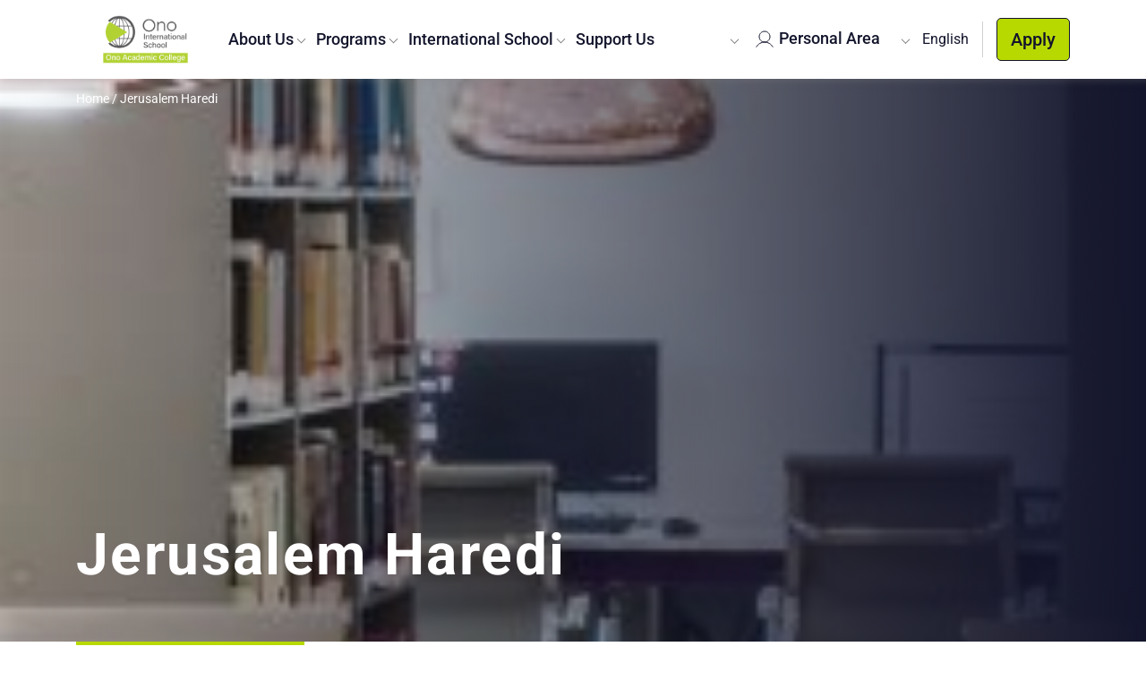

--- FILE ---
content_type: text/html; charset=UTF-8
request_url: https://www.ono.ac.il/eng/campus/jerusalem-ultra-orthodox-campus/
body_size: 17042
content:
<!doctype html>
<html class="no-js" lang="en-US" prefix="og: https://ogp.me/ns#">
<head>
    <meta charset="utf-8">
    <meta http-equiv="x-ua-compatible" content="ie=edge">
    <meta name="viewport" content="width=device-width, initial-scale=1">
    
<!-- Search Engine Optimization by Rank Math PRO - https://rankmath.com/ -->
<title>Jerusalem Haredi - Ono Academic College</title>
<meta name="robots" content="follow, index, max-snippet:-1, max-video-preview:-1, max-image-preview:large"/>
<link rel="canonical" href="https://www.ono.ac.il/eng/campus/jerusalem-ultra-orthodox-campus/" />
<meta property="og:locale" content="en_US" />
<meta property="og:type" content="article" />
<meta property="og:title" content="Jerusalem Haredi - Ono Academic College" />
<meta property="og:description" content="The ultra-Orthodox campuses of the Ono Academic College are a home for members of the ultra-Orthodox population who want to acquire a profession and earn a decent living. Before you [&hellip;]" />
<meta property="og:url" content="https://www.ono.ac.il/eng/campus/jerusalem-ultra-orthodox-campus/" />
<meta property="og:site_name" content="Ono Academic College" />
<meta property="og:updated_time" content="2023-09-13T12:56:44+00:00" />
<meta property="og:image" content="https://www.ono.ac.il/eng/wp-content/uploads/sites/3/2020/11/Ono-jerusalem.png" />
<meta property="og:image:secure_url" content="https://www.ono.ac.il/eng/wp-content/uploads/sites/3/2020/11/Ono-jerusalem.png" />
<meta property="og:image:width" content="315" />
<meta property="og:image:height" content="298" />
<meta property="og:image:alt" content="Jerusalem Haredi" />
<meta property="og:image:type" content="image/png" />
<meta name="twitter:card" content="summary_large_image" />
<meta name="twitter:title" content="Jerusalem Haredi - Ono Academic College" />
<meta name="twitter:description" content="The ultra-Orthodox campuses of the Ono Academic College are a home for members of the ultra-Orthodox population who want to acquire a profession and earn a decent living. Before you [&hellip;]" />
<meta name="twitter:image" content="https://www.ono.ac.il/eng/wp-content/uploads/sites/3/2020/11/Ono-jerusalem.png" />
<script type="application/ld+json" class="rank-math-schema-pro">{"@context":"https://schema.org","@graph":[{"@type":"BreadcrumbList","@id":"https://www.ono.ac.il/eng/campus/jerusalem-ultra-orthodox-campus/#breadcrumb","itemListElement":[{"@type":"ListItem","position":"1","item":{"@id":"https://www.ono.ac.il/eng","name":"Home"}},{"@type":"ListItem","position":"2","item":{"@id":"https://www.ono.ac.il/eng/campus/jerusalem-ultra-orthodox-campus/","name":"Jerusalem Haredi"}}]}]}</script>
<!-- /Rank Math WordPress SEO plugin -->

<link rel='dns-prefetch' href='//cdn.jsdelivr.net' />
<link rel='dns-prefetch' href='//use.fontawesome.com' />
<link rel='dns-prefetch' href='//fonts.googleapis.com' />
<link rel="alternate" title="oEmbed (JSON)" type="application/json+oembed" href="https://www.ono.ac.il/eng/wp-json/oembed/1.0/embed?url=https%3A%2F%2Fwww.ono.ac.il%2Feng%2Fcampus%2Fjerusalem-ultra-orthodox-campus%2F" />
<link rel="alternate" title="oEmbed (XML)" type="text/xml+oembed" href="https://www.ono.ac.il/eng/wp-json/oembed/1.0/embed?url=https%3A%2F%2Fwww.ono.ac.il%2Feng%2Fcampus%2Fjerusalem-ultra-orthodox-campus%2F&#038;format=xml" />
<style id='wp-img-auto-sizes-contain-inline-css'>img:is([sizes=auto i],[sizes^="auto," i]){contain-intrinsic-size:3000px 1500px}</style>

<style id='wp-emoji-styles-inline-css'>img.wp-smiley,img.emoji{display:inline!important;border:none!important;box-shadow:none!important;height:1em!important;width:1em!important;margin:0 0.07em!important;vertical-align:-0.1em!important;background:none!important;padding:0!important}</style>
<link data-optimized="1" rel='stylesheet' id='wp-block-library-css' href='https://www.ono.ac.il/eng/wp-content/litespeed/css/3/a7ab6a2004a8da72d25faf0342ed515e.css?ver=df23b' media='all' />
<style id='global-styles-inline-css'>:root{--wp--preset--aspect-ratio--square:1;--wp--preset--aspect-ratio--4-3:4/3;--wp--preset--aspect-ratio--3-4:3/4;--wp--preset--aspect-ratio--3-2:3/2;--wp--preset--aspect-ratio--2-3:2/3;--wp--preset--aspect-ratio--16-9:16/9;--wp--preset--aspect-ratio--9-16:9/16;--wp--preset--color--black:#000000;--wp--preset--color--cyan-bluish-gray:#abb8c3;--wp--preset--color--white:#ffffff;--wp--preset--color--pale-pink:#f78da7;--wp--preset--color--vivid-red:#cf2e2e;--wp--preset--color--luminous-vivid-orange:#ff6900;--wp--preset--color--luminous-vivid-amber:#fcb900;--wp--preset--color--light-green-cyan:#7bdcb5;--wp--preset--color--vivid-green-cyan:#00d084;--wp--preset--color--pale-cyan-blue:#8ed1fc;--wp--preset--color--vivid-cyan-blue:#0693e3;--wp--preset--color--vivid-purple:#9b51e0;--wp--preset--gradient--vivid-cyan-blue-to-vivid-purple:linear-gradient(135deg,rgb(6,147,227) 0%,rgb(155,81,224) 100%);--wp--preset--gradient--light-green-cyan-to-vivid-green-cyan:linear-gradient(135deg,rgb(122,220,180) 0%,rgb(0,208,130) 100%);--wp--preset--gradient--luminous-vivid-amber-to-luminous-vivid-orange:linear-gradient(135deg,rgb(252,185,0) 0%,rgb(255,105,0) 100%);--wp--preset--gradient--luminous-vivid-orange-to-vivid-red:linear-gradient(135deg,rgb(255,105,0) 0%,rgb(207,46,46) 100%);--wp--preset--gradient--very-light-gray-to-cyan-bluish-gray:linear-gradient(135deg,rgb(238,238,238) 0%,rgb(169,184,195) 100%);--wp--preset--gradient--cool-to-warm-spectrum:linear-gradient(135deg,rgb(74,234,220) 0%,rgb(151,120,209) 20%,rgb(207,42,186) 40%,rgb(238,44,130) 60%,rgb(251,105,98) 80%,rgb(254,248,76) 100%);--wp--preset--gradient--blush-light-purple:linear-gradient(135deg,rgb(255,206,236) 0%,rgb(152,150,240) 100%);--wp--preset--gradient--blush-bordeaux:linear-gradient(135deg,rgb(254,205,165) 0%,rgb(254,45,45) 50%,rgb(107,0,62) 100%);--wp--preset--gradient--luminous-dusk:linear-gradient(135deg,rgb(255,203,112) 0%,rgb(199,81,192) 50%,rgb(65,88,208) 100%);--wp--preset--gradient--pale-ocean:linear-gradient(135deg,rgb(255,245,203) 0%,rgb(182,227,212) 50%,rgb(51,167,181) 100%);--wp--preset--gradient--electric-grass:linear-gradient(135deg,rgb(202,248,128) 0%,rgb(113,206,126) 100%);--wp--preset--gradient--midnight:linear-gradient(135deg,rgb(2,3,129) 0%,rgb(40,116,252) 100%);--wp--preset--font-size--small:13px;--wp--preset--font-size--medium:20px;--wp--preset--font-size--large:36px;--wp--preset--font-size--x-large:42px;--wp--preset--spacing--20:0.44rem;--wp--preset--spacing--30:0.67rem;--wp--preset--spacing--40:1rem;--wp--preset--spacing--50:1.5rem;--wp--preset--spacing--60:2.25rem;--wp--preset--spacing--70:3.38rem;--wp--preset--spacing--80:5.06rem;--wp--preset--shadow--natural:6px 6px 9px rgba(0, 0, 0, 0.2);--wp--preset--shadow--deep:12px 12px 50px rgba(0, 0, 0, 0.4);--wp--preset--shadow--sharp:6px 6px 0px rgba(0, 0, 0, 0.2);--wp--preset--shadow--outlined:6px 6px 0px -3px rgb(255, 255, 255), 6px 6px rgb(0, 0, 0);--wp--preset--shadow--crisp:6px 6px 0px rgb(0, 0, 0)}:where(.is-layout-flex){gap:.5em}:where(.is-layout-grid){gap:.5em}body .is-layout-flex{display:flex}.is-layout-flex{flex-wrap:wrap;align-items:center}.is-layout-flex>:is(*,div){margin:0}body .is-layout-grid{display:grid}.is-layout-grid>:is(*,div){margin:0}:where(.wp-block-columns.is-layout-flex){gap:2em}:where(.wp-block-columns.is-layout-grid){gap:2em}:where(.wp-block-post-template.is-layout-flex){gap:1.25em}:where(.wp-block-post-template.is-layout-grid){gap:1.25em}.has-black-color{color:var(--wp--preset--color--black)!important}.has-cyan-bluish-gray-color{color:var(--wp--preset--color--cyan-bluish-gray)!important}.has-white-color{color:var(--wp--preset--color--white)!important}.has-pale-pink-color{color:var(--wp--preset--color--pale-pink)!important}.has-vivid-red-color{color:var(--wp--preset--color--vivid-red)!important}.has-luminous-vivid-orange-color{color:var(--wp--preset--color--luminous-vivid-orange)!important}.has-luminous-vivid-amber-color{color:var(--wp--preset--color--luminous-vivid-amber)!important}.has-light-green-cyan-color{color:var(--wp--preset--color--light-green-cyan)!important}.has-vivid-green-cyan-color{color:var(--wp--preset--color--vivid-green-cyan)!important}.has-pale-cyan-blue-color{color:var(--wp--preset--color--pale-cyan-blue)!important}.has-vivid-cyan-blue-color{color:var(--wp--preset--color--vivid-cyan-blue)!important}.has-vivid-purple-color{color:var(--wp--preset--color--vivid-purple)!important}.has-black-background-color{background-color:var(--wp--preset--color--black)!important}.has-cyan-bluish-gray-background-color{background-color:var(--wp--preset--color--cyan-bluish-gray)!important}.has-white-background-color{background-color:var(--wp--preset--color--white)!important}.has-pale-pink-background-color{background-color:var(--wp--preset--color--pale-pink)!important}.has-vivid-red-background-color{background-color:var(--wp--preset--color--vivid-red)!important}.has-luminous-vivid-orange-background-color{background-color:var(--wp--preset--color--luminous-vivid-orange)!important}.has-luminous-vivid-amber-background-color{background-color:var(--wp--preset--color--luminous-vivid-amber)!important}.has-light-green-cyan-background-color{background-color:var(--wp--preset--color--light-green-cyan)!important}.has-vivid-green-cyan-background-color{background-color:var(--wp--preset--color--vivid-green-cyan)!important}.has-pale-cyan-blue-background-color{background-color:var(--wp--preset--color--pale-cyan-blue)!important}.has-vivid-cyan-blue-background-color{background-color:var(--wp--preset--color--vivid-cyan-blue)!important}.has-vivid-purple-background-color{background-color:var(--wp--preset--color--vivid-purple)!important}.has-black-border-color{border-color:var(--wp--preset--color--black)!important}.has-cyan-bluish-gray-border-color{border-color:var(--wp--preset--color--cyan-bluish-gray)!important}.has-white-border-color{border-color:var(--wp--preset--color--white)!important}.has-pale-pink-border-color{border-color:var(--wp--preset--color--pale-pink)!important}.has-vivid-red-border-color{border-color:var(--wp--preset--color--vivid-red)!important}.has-luminous-vivid-orange-border-color{border-color:var(--wp--preset--color--luminous-vivid-orange)!important}.has-luminous-vivid-amber-border-color{border-color:var(--wp--preset--color--luminous-vivid-amber)!important}.has-light-green-cyan-border-color{border-color:var(--wp--preset--color--light-green-cyan)!important}.has-vivid-green-cyan-border-color{border-color:var(--wp--preset--color--vivid-green-cyan)!important}.has-pale-cyan-blue-border-color{border-color:var(--wp--preset--color--pale-cyan-blue)!important}.has-vivid-cyan-blue-border-color{border-color:var(--wp--preset--color--vivid-cyan-blue)!important}.has-vivid-purple-border-color{border-color:var(--wp--preset--color--vivid-purple)!important}.has-vivid-cyan-blue-to-vivid-purple-gradient-background{background:var(--wp--preset--gradient--vivid-cyan-blue-to-vivid-purple)!important}.has-light-green-cyan-to-vivid-green-cyan-gradient-background{background:var(--wp--preset--gradient--light-green-cyan-to-vivid-green-cyan)!important}.has-luminous-vivid-amber-to-luminous-vivid-orange-gradient-background{background:var(--wp--preset--gradient--luminous-vivid-amber-to-luminous-vivid-orange)!important}.has-luminous-vivid-orange-to-vivid-red-gradient-background{background:var(--wp--preset--gradient--luminous-vivid-orange-to-vivid-red)!important}.has-very-light-gray-to-cyan-bluish-gray-gradient-background{background:var(--wp--preset--gradient--very-light-gray-to-cyan-bluish-gray)!important}.has-cool-to-warm-spectrum-gradient-background{background:var(--wp--preset--gradient--cool-to-warm-spectrum)!important}.has-blush-light-purple-gradient-background{background:var(--wp--preset--gradient--blush-light-purple)!important}.has-blush-bordeaux-gradient-background{background:var(--wp--preset--gradient--blush-bordeaux)!important}.has-luminous-dusk-gradient-background{background:var(--wp--preset--gradient--luminous-dusk)!important}.has-pale-ocean-gradient-background{background:var(--wp--preset--gradient--pale-ocean)!important}.has-electric-grass-gradient-background{background:var(--wp--preset--gradient--electric-grass)!important}.has-midnight-gradient-background{background:var(--wp--preset--gradient--midnight)!important}.has-small-font-size{font-size:var(--wp--preset--font-size--small)!important}.has-medium-font-size{font-size:var(--wp--preset--font-size--medium)!important}.has-large-font-size{font-size:var(--wp--preset--font-size--large)!important}.has-x-large-font-size{font-size:var(--wp--preset--font-size--x-large)!important}</style>

<style id='classic-theme-styles-inline-css'>
/*! This file is auto-generated */
.wp-block-button__link{color:#fff;background-color:#32373c;border-radius:9999px;box-shadow:none;text-decoration:none;padding:calc(.667em + 2px) calc(1.333em + 2px);font-size:1.125em}.wp-block-file__button{background:#32373c;color:#fff;text-decoration:none}</style>
<link data-optimized="1" rel='stylesheet' id='tribe-events-v2-single-skeleton-css' href='https://www.ono.ac.il/eng/wp-content/litespeed/css/3/9add076342a9ff5a1604405107c2fb50.css?ver=e816e' media='all' />
<link data-optimized="1" rel='stylesheet' id='tribe-events-v2-single-skeleton-full-css' href='https://www.ono.ac.il/eng/wp-content/litespeed/css/3/427ce6f40d6657c98bba923ef460dca3.css?ver=e701f' media='all' />
<link data-optimized="1" rel='stylesheet' id='tec-events-elementor-widgets-base-styles-css' href='https://www.ono.ac.il/eng/wp-content/litespeed/css/3/9e3c4bda4c03d3f8862d8b8b9f996bca.css?ver=152ff' media='all' />
<link data-optimized="1" rel='stylesheet' id='tablepress-default-css' href='https://www.ono.ac.il/eng/wp-content/litespeed/css/3/1a62c42b8e0fdb236c7d4a3fe61fda97.css?ver=937bc' media='all' />
<link data-optimized="1" rel='stylesheet' id='slick-css' href='https://www.ono.ac.il/eng/wp-content/litespeed/css/3/b8e2dbe6392a1a60fc168636025fa10e.css?ver=fa10e' media='all' />
<link data-optimized="1" rel='stylesheet' id='bootstrap4-css' href='https://www.ono.ac.il/eng/wp-content/litespeed/css/3/4b2edc551fb6781b9e394a478e2d8dfe.css?ver=d8dfe' media='all' />
<link data-optimized="1" rel='stylesheet' id='fawesome-css' href='https://www.ono.ac.il/eng/wp-content/litespeed/css/3/781b073d31a480952b34fd642f6ea9c1.css?ver=ea9c1' media='all' />
<link data-optimized="1" rel='stylesheet' id='blocks-css' href='https://www.ono.ac.il/eng/wp-content/litespeed/css/3/e04acad9793b9ff060c6357f8e91f1b5.css?ver=1e009' media='all' />
<link data-optimized="1" rel='stylesheet' id='main-css' href='https://www.ono.ac.il/eng/wp-content/litespeed/css/3/2f1315768d8402c5a742bbb715f8961b.css?ver=ee2cb' media='all' />
<link data-optimized="1" rel='stylesheet' id='style-css' href='https://www.ono.ac.il/eng/wp-content/litespeed/css/3/8fe57fbca55df6b01a195f8836833d1f.css?ver=8ef2c' media='all' />
<link data-optimized="1" rel='stylesheet' id='openSans-css' href='https://www.ono.ac.il/eng/wp-content/litespeed/css/3/98d5c097427b31e33900917d9dd6f222.css?ver=6f222' media='all' />
<link data-optimized="1" rel='stylesheet' id='roboto-css' href='https://www.ono.ac.il/eng/wp-content/litespeed/css/3/1c8cfd932fe83fbb51a1e64855b9b875.css?ver=9b875' media='all' />
<link data-optimized="1" rel='stylesheet' id='print-css' href='https://www.ono.ac.il/eng/wp-content/litespeed/css/3/f81d61aad47bbfad4f671cf538903425.css?ver=dab1f' media='print' />
<link data-optimized="1" rel='stylesheet' id='intlTelInput-css-css' href='https://www.ono.ac.il/eng/wp-content/litespeed/css/3/87d9c82b6b60b95e2c171f32dd187218.css?ver=87218' media='all' />
<script src="https://www.ono.ac.il/eng/wp-includes/js/jquery/jquery.min.js?ver=3.7.1" id="jquery-core-js"></script>
<script data-optimized="1" src="https://www.ono.ac.il/eng/wp-content/litespeed/js/3/f277f987bd5b6d41f708bb1728c74b3c.js?ver=1ad2c" id="jquery-migrate-js"></script>
<script data-optimized="1" id="ready-js-extra">var globalTranslations={"form_validate_curriculum_select":"A curriculum must be selected","form_validate_required":"% is required","form_validate_email":"Email format is not valid.","form_email_field":"Email","form_phone_field":"Phone","form_name_field":"Name","receive_emails_approved":"Receive emails must be approved"}</script>
<script data-optimized="1" src="https://www.ono.ac.il/eng/wp-content/litespeed/js/3/52816dab986aec8e447246d182a2e5db.js?ver=f2249" id="ready-js"></script>
<script data-optimized="1" src="https://www.ono.ac.il/eng/wp-content/litespeed/js/3/91a56e7da0915ff7a2f521e43f742772.js?ver=42772" id="intlTelInput-js-js"></script>
<script data-optimized="1" src="https://www.ono.ac.il/eng/wp-content/litespeed/js/3/3577d210a182e1944bbce1118d7615e0.js?ver=9b83d" id="intlTelInput-js-2-js"></script>
<link rel="https://api.w.org/" href="https://www.ono.ac.il/eng/wp-json/" />
<link rel='shortlink' href='https://www.ono.ac.il/eng/?p=20367' />

<!--BEGIN: TRACKING CODE MANAGER (v2.5.0) BY INTELLYWP.COM IN HEAD//-->
<script>'use strict';(function(a,b,c){if(!a.flashy){a.flashy=function(){a.flashy.event&&a.flashy.event(arguments),a.flashy.queue.push(arguments)},a.flashy.queue=[];var d=document.getElementsByTagName('script')[0],e=document.createElement(b);e.src=c,e.async=!0,d.parentNode.insertBefore(e,d)}})(window,'script','https://js.flashyapp.com/thunder.js'),flashy('init',1614);flashy('PageView')</script>
<!-- Start cookieyes banner --> <script data-optimized="1" id="cookieyes" type="text/javascript" src="https://www.ono.ac.il/eng/wp-content/litespeed/js/3/7088d6410d231cce1349411132af5c6f.js?ver=f5c6f"></script> <!-- End cookieyes banner -->
<!-- Google Tag Manager -->
<script>(function(w,d,s,l,i){w[l]=w[l]||[];w[l].push({'gtm.start':
new Date().getTime(),event:'gtm.js'});var f=d.getElementsByTagName(s)[0],
j=d.createElement(s),dl=l!='dataLayer'?'&l='+l:'';j.async=true;j.src=
'https://www.googletagmanager.com/gtm.js?id='+i+dl;f.parentNode.insertBefore(j,f);
})(window,document,'script','dataLayer','GTM-M4JD9C6');</script>
<!-- End Google Tag Manager -->
<!--END: https://wordpress.org/plugins/tracking-code-manager IN HEAD//--><meta name="tec-api-version" content="v1"><meta name="tec-api-origin" content="https://www.ono.ac.il/eng"><link rel="alternate" href="https://www.ono.ac.il/eng/wp-json/tribe/events/v1/" />    <script>function getUrl(){return'https://www.ono.ac.il/eng/wp-content/themes/ono'}
function color_event_title(){setTimeout(function(){jQuery(".tribe-events-calendar-month__calendar-event-title").each(function(){var color=jQuery(this).css("border-left-color");jQuery(this).children('a').css('color',color);jQuery(this).css("border",'none')})},1300);setTimeout(function(){jQuery('.tribe-events-c-top-bar__datepicker').attr({'aria-level':'3','tabindex':'0'}).focus()},4000)}
function events_schedule_massages(){if(is_rtl()){setTimeout(function(){jQuery('[data-key="no-events-in-day"]').each(function(){jQuery(this).text('אין אירועים ביום זה')})},1600)}}</script>
<meta name="generator" content="Elementor 3.33.2; features: additional_custom_breakpoints; settings: css_print_method-external, google_font-enabled, font_display-auto">
			<style>.e-con.e-parent:nth-of-type(n+4):not(.e-lazyloaded):not(.e-no-lazyload),.e-con.e-parent:nth-of-type(n+4):not(.e-lazyloaded):not(.e-no-lazyload) *{background-image:none!important}@media screen and (max-height:1024px){.e-con.e-parent:nth-of-type(n+3):not(.e-lazyloaded):not(.e-no-lazyload),.e-con.e-parent:nth-of-type(n+3):not(.e-lazyloaded):not(.e-no-lazyload) *{background-image:none!important}}@media screen and (max-height:640px){.e-con.e-parent:nth-of-type(n+2):not(.e-lazyloaded):not(.e-no-lazyload),.e-con.e-parent:nth-of-type(n+2):not(.e-lazyloaded):not(.e-no-lazyload) *{background-image:none!important}}</style>
			<link rel="icon" href="https://www.ono.ac.il/eng/wp-content/uploads/sites/3/2019/06/cropped-apple-icon-precomposed-32x32.png" sizes="32x32" />
<link rel="icon" href="https://www.ono.ac.il/eng/wp-content/uploads/sites/3/2019/06/cropped-apple-icon-precomposed-192x192.png" sizes="192x192" />
<link rel="apple-touch-icon" href="https://www.ono.ac.il/eng/wp-content/uploads/sites/3/2019/06/cropped-apple-icon-precomposed-180x180.png" />
<meta name="msapplication-TileImage" content="https://www.ono.ac.il/eng/wp-content/uploads/sites/3/2019/06/cropped-apple-icon-precomposed-270x270.png" />
		<style id="wp-custom-css">.cky-notice-btn-wrapper .cky-btn{border-radius:20px}</style>
		</head>
<body class="wp-singular campus-template-default single single-campus postid-20367 wp-theme-daat_base wp-child-theme-ono tribe-no-js elementor-default elementor-kit-29252 modula-best-grid-gallery">
    
<!--BEGIN: TRACKING CODE MANAGER (v2.5.0) BY INTELLYWP.COM IN BODY//-->
<!-- Start of Zoom Analytics Code -->
<script data-optimized="1" type="text/javascript">var _zaVerSnippet=5,_zaq=_zaq||[];(function(){var w=window,d=document;w.__za_api=function(a){_zaq.push(a);if(typeof __ZA!='undefined'&&typeof __ZA.sendActions!='undefined')__ZA.sendActions(a);};var e=d.createElement('script');e.type='text/javascript';e.async=!0;e.src=('https:'==d.location.protocol?'https://widgetcdn.zoomengage.com/':'http://widgetcdn.zoomengage.com/')+'19761686-f7dd/5/widget.js';var ssc=d.getElementsByTagName('script')[0];ssc.parentNode.insertBefore(e,ssc)})()</script>
<!-- End of Zoom Analytics Code -->
<!--END: https://wordpress.org/plugins/tracking-code-manager IN BODY//-->        <header id="body_header" class="new_header" xmlns="http://www.w3.org/1999/html">
        <div id="menus">
            <div class="wrap-main-menu" role="navigation" aria-label="main-menu">
                <div class="menu_container container">
                    <div id="header_row" class="inner_container row">
                        <div id="logo" class="col-auto">
                            <a id="header_logo_link" href="https://www.ono.ac.il/eng"
                               aria-label="Ono Academic College">
                                <img class="logo_header" src="https://www.ono.ac.il/eng/wp-content/uploads/sites/3/2025/11/logo-ono-international-school-01-02-02-3-2-scaled.png" aria-hidden="true">
                            </a>
                        </div>
                        <div class="menu_nav_header col-auto col-lg">
                            <div id="mobile_search" aria-label="search button" class="wrap-btns-menu d-block d-xl-none">
                                <div class="search_form_wrap">
                                    <form role="search" method="get" class="search-form" action="https://www.ono.ac.il/eng/">
    <label class="search_input_wrap">
        <input type="search" class="search-field"
               placeholder="Type text"
               value="" name="s"
               title="Search for:" aria-hidden="true" tabindex="-1" />
    </label>
    <span id="search_submit_wrap" class="valign_middle">
        <button type="submit" id="search_btn" aria-label="search button" class="search-submit btn btn-default search-submit" value=""></button>
    </span>

</form>                                </div>
                            </div>
                            <div id="mobile_menu_personal_area"
                                 class="menu_personal_area main_menu_dropdown d-block d-xl-none">
                                <button tabindex="0" class="main_menu_dropdown_btn down_black_arrow" type="button"
                                        id="dropdownMenuButton" data-toggle="dropdown" aria-haspopup="true"
                                        aria-expanded="false">
                                    Personal Area                                </button>
                                <div class="main_menu_dropdown_list" aria-labelledby="dropdownMenuButton">
                                                                            <a role="menuitem" tabindex="0" class="header_main_menu_item"
                                           href="https://yedion.ono.ac.il/yedion/FireflyWeb.aspx?prgname=login&amp;Arguments=-AE">Students</a>
                                                                        </div>
                            </div>
                            <div id="wrap_menu_mav_header">
                                <div class="menu-main-menu-container"><ul id="menu-main-menu" class="nav"><li class=' menu-item menu-item-type-custom menu-item-object-custom menu-item-has-children'><a class="header_menu_link"  href=""  " >About Us</a><button class='header_sub_menu down_black_arrow d-inline-block d-xl-none' role='button' tabindex='0' aria-label='open sub menu'></button>
<ul class="sub-menu" data-depth='0' aria-hidden="true"  > 
<li class=' menu-item menu-item-type-post_type menu-item-object-page menu-item-has-children'><a class="header_menu_link"  href="https://www.ono.ac.il/eng/about-2/"  " >About Ono</a><button class='header_sub_menu down_black_arrow d-inline-block d-xl-none' role='button' tabindex='0' aria-label='open sub menu'></button>
	<ul class="sub-menu" data-depth='1' aria-hidden="true" role='presentation' >
        <button class='header_back_menu d-block d-xl-none' href='javascript: void(0);' data-menu_back aria-label='Back'>
        <span class='header_arrow_back_menu'></span>
            <span>back</span></button> <div class='header_title_back_menu d-block d-xl-none'></div>
<li class=' menu-item menu-item-type-post_type menu-item-object-page'><a class=""  href="https://www.ono.ac.il/eng/our-vision/"  " >Our Vision</a></li>
<li class=' menu-item menu-item-type-post_type menu-item-object-page'><a class=""  href="https://www.ono.ac.il/eng/the-career-unit/"  " >Career Guidance Center</a></li>
<li class=' menu-item menu-item-type-post_type menu-item-object-page'><a class=""  href="https://www.ono.ac.il/eng/ono-center-for-clinical-social-law/"  " >Ono Center for Clinical Social Law</a></li>
<li class=' menu-item menu-item-type-post_type menu-item-object-page'><a class=""  href="https://www.ono.ac.il/eng/international-center-for-the-study-of-ethiopian-jewry/"  " >International Center for the Study of Ethiopian Jewry</a></li>
<li class=' menu-item menu-item-type-custom menu-item-object-custom'><a class=""  href="https://www.ono.ac.il/eng/campus/or-yehuda-campus-haredi/"  " >Ultra-Orthodox Campus</a></li>
<li class=' menu-item menu-item-type-post_type menu-item-object-page'><a class=""  href="https://www.ono.ac.il/eng/columbia-conferences/"  " >Columbia Conferences</a></li>
<li class=' menu-item menu-item-type-custom menu-item-object-custom menu-item-has-children'><a class="header_menu_link"  href=""  " >Campus Life</a><button class='header_sub_menu down_black_arrow d-inline-block d-xl-none' role='button' tabindex='0' aria-label='open sub menu'></button>
		<ul class="sub-menu" data-depth='2' aria-hidden="true"  > 
<li class=' menu-item menu-item-type-custom menu-item-object-custom'><a class=""  href="https://www.ono.ac.il/eng/life-on-campus/"  " >Campus Life</a></li>
<li class=' menu-item menu-item-type-custom menu-item-object-custom menu-item-has-children'><a class="header_menu_link"  href="https://www.ono.ac.il/eng/library/"  " >Libraries</a><button class='header_sub_menu down_black_arrow d-inline-block d-xl-none' role='button' tabindex='0' aria-label='open sub menu'></button>
			<ul class="sub-menu" data-depth='3' aria-hidden="true"  > 
<li class=' menu-item menu-item-type-custom menu-item-object-custom'><a class=""  href="https://www.ono.ac.il/eng/online-book-collection/"  " >Online Book Collection</a></li>
			</ul>
</li>
<li class=' menu-item menu-item-type-post_type menu-item-object-page'><a class=""  href="https://www.ono.ac.il/eng/dean-of-students/"  " >The Office of the Dean of Students</a></li>
<li class=' menu-item menu-item-type-custom menu-item-object-custom'><a class=""  href="https://www.ono.ac.il/eng/ono-academic-college-student-organization/"  " >Ono Student Organization</a></li>
<li class=' menu-item menu-item-type-post_type menu-item-object-page'><a class=""  href="https://www.ono.ac.il/eng/changing-the-face-of-israeli-society/"  " >Changing the Face of Israeli Society</a></li>
<li class=' menu-item menu-item-type-post_type menu-item-object-page'><a class=""  href="https://www.ono.ac.il/eng/community-involvement/"  " >Community Involvement</a></li>
		</ul>
</li>
<li class=' menu-item menu-item-type-custom menu-item-object-custom menu-item-has-children'><a class="header_menu_link"  href=""  " >Scholarships</a><button class='header_sub_menu down_black_arrow d-inline-block d-xl-none' role='button' tabindex='0' aria-label='open sub menu'></button>
		<ul class="sub-menu" data-depth='2' aria-hidden="true"  > 
<li class=' menu-item menu-item-type-custom menu-item-object-custom'><a class=""  href="https://www.ono.ac.il/eng/scholarships"  " >Scholarships</a></li>
<li class=' menu-item menu-item-type-post_type menu-item-object-page'><a class=""  href="https://www.ono.ac.il/eng/pre-academic-preparatory-courses/"  " >Pre-Academic Preparatory Studies</a></li>
<li class=' menu-item menu-item-type-custom menu-item-object-custom'><a class=""  href="https://www.ono.ac.il/eng/academic-schedule"  " >Academic Schedules</a></li>
		</ul>
</li>
<li class=' menu-item menu-item-type-custom menu-item-object-custom menu-item-has-children'><a class="header_menu_link"  href="https://www.ono.ac.il/eng/alumni/"  " >Our Alumni</a><button class='header_sub_menu down_black_arrow d-inline-block d-xl-none' role='button' tabindex='0' aria-label='open sub menu'></button>
		<ul class="sub-menu" data-depth='2' aria-hidden="true"  > 
<li class=' menu-item menu-item-type-post_type menu-item-object-page'><a class=""  href="https://www.ono.ac.il/eng/faculty-and-alumni/"  " >Faculty and Alumni</a></li>
<li class=' menu-item menu-item-type-post_type menu-item-object-page'><a class=""  href="https://www.ono.ac.il/eng/about-our-alumni-2/"  " >Ono Alumni Organization</a></li>
		</ul>
</li>
	</ul>
</li>
<li class=' menu-item menu-item-type-custom menu-item-object-custom'><a class=""  href="https://www.ono.ac.il/eng/news/"  " >Ono Events &amp; News</a></li>
<li class=' menu-item menu-item-type-post_type menu-item-object-page'><a class=""  href="https://www.ono.ac.il/eng/research-authority/"  " >Research Authority</a></li>
</ul>
</li>
<li class=' menu-item menu-item-type-custom menu-item-object-custom menu-item-has-children'><a class="header_menu_link"  href="#"  " >Programs</a><button class='header_sub_menu down_black_arrow d-inline-block d-xl-none' role='button' tabindex='0' aria-label='open sub menu'></button>
<ul class="sub-menu" data-depth='0' aria-hidden="true"  > 
<li class=' menu-item menu-item-type-post_type menu-item-object-page'><a class=""  href="https://www.ono.ac.il/eng/faculty-lecturers/"  " >Faculty Lecturers</a></li>
<li class=' menu-item menu-item-type-custom menu-item-object-custom menu-item-has-children'><a class="header_menu_link"  href="#"  " >English Programs</a><button class='header_sub_menu down_black_arrow d-inline-block d-xl-none' role='button' tabindex='0' aria-label='open sub menu'></button>
	<ul class="sub-menu" data-depth='1' aria-hidden="true" role='presentation' >
        <button class='header_back_menu d-block d-xl-none' href='javascript: void(0);' data-menu_back aria-label='Back'>
        <span class='header_arrow_back_menu'></span>
            <span>back</span></button> <div class='header_title_back_menu d-block d-xl-none'></div>
<li class=' menu-item menu-item-type-custom menu-item-object-custom menu-item-has-children'><a class="header_menu_link"  href="#"  " >Undergraduate Programs</a><button class='header_sub_menu down_black_arrow d-inline-block d-xl-none' role='button' tabindex='0' aria-label='open sub menu'></button>
		<ul class="sub-menu" data-depth='2' aria-hidden="true"  > 
<li class=' menu-item menu-item-type-custom menu-item-object-custom'><a class=""  href="https://www.ono.ac.il/eng/curriculum/b-o-t-in-occupational-therapy-program-for-new-olim/"  " >B.O.T. in Occupational Therapy</a></li>
<li class=' menu-item menu-item-type-custom menu-item-object-custom'><a class=""  href="https://www.ono.ac.il/eng/curriculum/b-a-in-business-administration-specialization-in-real-estate-finance/"  " >B.A. Finance and Real Estate</a></li>
<li class=' menu-item menu-item-type-custom menu-item-object-custom'><a class=""  href="https://www.ono.ac.il/eng/curriculum/ll-b-in-law-internationa-school/"  " >LL.B. in Law</a></li>
		</ul>
</li>
<li class=' menu-item menu-item-type-custom menu-item-object-custom menu-item-has-children'><a class="header_menu_link"  href="#"  " >Graduate Programs</a><button class='header_sub_menu down_black_arrow d-inline-block d-xl-none' role='button' tabindex='0' aria-label='open sub menu'></button>
		<ul class="sub-menu" data-depth='2' aria-hidden="true"  > 
<li class=' menu-item menu-item-type-custom menu-item-object-custom'><a class=""  href="https://www.ono.ac.il/eng/curriculum/m-a-in-art-therapies-visual-art-therapy-for-new-olim/"  " >M.A. in Art Therapies Visual Art Therapy</a></li>
<li class=' menu-item menu-item-type-custom menu-item-object-custom'><a class=""  href="https://www.ono.ac.il/eng/curriculum/one-year-mba-in-fintech-capital-ono-international-schoolmarkets/"  " >ONE-YEAR MBA in Finance, Fintech &amp; Capital Markets</a></li>
<li class=' menu-item menu-item-type-custom menu-item-object-custom'><a class=""  href="https://www.ono.ac.il/eng/curriculum/hybrid-international-mba-program/"  " >MBA Evening Program - English / Hebrew</a></li>
		</ul>
</li>
<li class=' menu-item menu-item-type-custom menu-item-object-custom menu-item-has-children'><a class="header_menu_link"  href="#"  " >Special Programs</a><button class='header_sub_menu down_black_arrow d-inline-block d-xl-none' role='button' tabindex='0' aria-label='open sub menu'></button>
		<ul class="sub-menu" data-depth='2' aria-hidden="true"  > 
<li class=' menu-item menu-item-type-custom menu-item-object-custom'><a class=""  href="https://www.ono.ac.il/eng/curriculum/one-year-tii-international-mba/"  " >TII International MBA</a></li>
		</ul>
</li>
	</ul>
</li>
<li class=' menu-item menu-item-type-custom menu-item-object-custom menu-item-has-children'><a class="header_menu_link"  href="#"  " >Hebrew Programs</a><button class='header_sub_menu down_black_arrow d-inline-block d-xl-none' role='button' tabindex='0' aria-label='open sub menu'></button>
	<ul class="sub-menu" data-depth='1' aria-hidden="true" role='presentation' >
        <button class='header_back_menu d-block d-xl-none' href='javascript: void(0);' data-menu_back aria-label='Back'>
        <span class='header_arrow_back_menu'></span>
            <span>back</span></button> <div class='header_title_back_menu d-block d-xl-none'></div>
<li class=' menu-item menu-item-type-custom menu-item-object-custom'><a class=""  href="https://www.ono.ac.il/eng/curriculum/"  " >Curriculum</a></li>
<li class=' menu-item menu-item-type-custom menu-item-object-custom'><a class=""  href="https://www.ono.ac.il/eng/faculty/the-school-of-business-administration/"  " >School of Business Administration</a></li>
<li class=' menu-item menu-item-type-post_type menu-item-object-curriculum'><a class=""  href="https://www.ono.ac.il/eng/curriculum/multidisciplinary-music-bmus/"  " >School of Music</a></li>
<li class=' menu-item menu-item-type-custom menu-item-object-custom'><a class=""  href="https://www.ono.ac.il/eng/school-of-real-estate/"  " >School of Real Estate</a></li>
<li class=' menu-item menu-item-type-post_type menu-item-object-page'><a class=""  href="https://www.ono.ac.il/eng/national-school-for-mental-health-rehabilitation/"  " >National School for Mental Health Rehabilitation</a></li>
<li class=' menu-item menu-item-type-post_type menu-item-object-page'><a class=""  href="https://www.ono.ac.il/eng/simulation-center/"  " >Simulation Center</a></li>
<li class=' menu-item menu-item-type-custom menu-item-object-custom'><a class=""  href="https://www.ono.ac.il/eng/continuing-education-program/"  " >Continuing Education</a></li>
	</ul>
</li>
</ul>
</li>
<li class=' menu-item menu-item-type-post_type menu-item-object-page menu-item-has-children'><a class="header_menu_link"  href="https://www.ono.ac.il/eng/international-school/"  " >International School</a><button class='header_sub_menu down_black_arrow d-inline-block d-xl-none' role='button' tabindex='0' aria-label='open sub menu'></button>
<ul class="sub-menu" data-depth='0' aria-hidden="true"  > 
<li class=' menu-item menu-item-type-custom menu-item-object-custom menu-item-has-children'><a class="header_menu_link"  href="https://international.ono.ac.il/"  " >English Programs</a><button class='header_sub_menu down_black_arrow d-inline-block d-xl-none' role='button' tabindex='0' aria-label='open sub menu'></button>
	<ul class="sub-menu" data-depth='1' aria-hidden="true" role='presentation' >
        <button class='header_back_menu d-block d-xl-none' href='javascript: void(0);' data-menu_back aria-label='Back'>
        <span class='header_arrow_back_menu'></span>
            <span>back</span></button> <div class='header_title_back_menu d-block d-xl-none'></div>
<li class=' menu-item menu-item-type-custom menu-item-object-custom'><a class=""  href="https://international.ono.ac.il/"  " >Undergraduata Degrees</a></li>
<li class=' menu-item menu-item-type-custom menu-item-object-custom'><a class=""  href="https://international.ono.ac.il/"  " >Graduate Degrees</a></li>
<li class=' menu-item menu-item-type-post_type menu-item-object-page'><a class=""  href="https://www.ono.ac.il/eng/new-olim/"  " >New Olim</a></li>
<li class=' menu-item menu-item-type-post_type menu-item-object-page'><a class=""  href="https://www.ono.ac.il/eng/professional-certification-programs/"  " >Professional Certification Programs</a></li>
<li class=' menu-item menu-item-type-post_type menu-item-object-page'><a class=""  href="https://www.ono.ac.il/eng/pilates-instructor-certification-courses/"  " >Pilates Instructor Certification Course</a></li>
<li class=' menu-item menu-item-type-custom menu-item-object-custom'><a class=""  href="http://www.ono.ac.il/eng/wp-content/uploads/sites/3/2025/11/1762325345_1762254721_תקנון_משמעת_תשפו_סופי_15.10.25_ENG-1.pdf"  " >Disciplinary Code of Ono Academic College</a></li>
	</ul>
</li>
<li class=' menu-item menu-item-type-custom menu-item-object-custom'><a class=""  href="https://web5.ono.ac.il/en/library-services/"  " >Our Library Services</a></li>
<li class=' menu-item menu-item-type-custom menu-item-object-custom'><a class=""  href="https://web5.ono.ac.il/registration-for-academic-program-2026/"  " >Apply Now</a></li>
</ul>
</li>
<li class=' menu-item menu-item-type-post_type menu-item-object-page'><a class=""  href="https://www.ono.ac.il/eng/support-us/"  " >Support Us</a></li>
</ul></div>                            </div>
                            <div id="wrap_main_menu_dropdown">
                                                                    <div id="desktop_menu_personal_area"
                                         class="menu_personal_area main_menu_dropdown d-none d-xl-inline-block">
                                        <button class="main_menu_dropdown_btn down_black_arrow" type="button"
                                                role="button"
                                                tabindex="0" id="dropdownMenuButton" data-toggle="dropdown"
                                                aria-haspopup="true" aria-expanded="false">
                                            Personal Area                                        </button>
                                        <div role="menu" class="main_menu_dropdown_list"
                                             aria-labelledby="dropdownMenuButton">
                                                                                            <a role="menuitem" tabindex="0" class="header_main_menu_item"
                                                   href="https://yedion.ono.ac.il/yedion/FireflyWeb.aspx?prgname=login&amp;Arguments=-AE">Students</a>
                                                                                        </div>
                                    </div>
                                                                    <div id="desktop_wrap_search_btn" class="wrap-btns-menu d-none d-xl-inline-block">
                                    <div class="search_form_wrap hidden">
                                        <button aria-label="search button" id="header_close_search_form"
                                                class="close_search_form search_toggle"></button>
                                        <form role="search" method="get" class="search-form" action="https://www.ono.ac.il/eng/">
    <label class="search_input_wrap">
        <input type="search" class="search-field"
               placeholder="Type text"
               value="" name="s"
               title="Search for:" aria-hidden="true" tabindex="-1" />
    </label>
    <span id="search_submit_wrap" class="valign_middle">
        <button type="submit" id="search_btn" aria-label="search button" class="search-submit btn btn-default search-submit" value=""></button>
    </span>

</form>                                    </div>
                                    <div class="btn_search_wrap">
                                        <button id="toggle_search" aria-label="search button"
                                                class="search-submit btn btn-default search_toggle"></button>
                                    </div>
                                </div>
                                                                    <div class="languages_menu main_menu_dropdown" role="navigation"
                                         aria-label="Languages Menu">
                                        <div class="main_menu_dropdown_btn" role="button" tabindex="0"
                                             id="dropdownMenuButton" data-toggle="dropdown" aria-haspopup="true"
                                             aria-expanded="false">
                                            English                                        </div>
                                        <div role="list" class="main_menu_dropdown_list"
                                             aria-labelledby="dropdownMenuButton">
                                                                                            <a role="listitem" class="header_main_menu_item"
                                                   href="https://www.ono.ac.il/">עברית</a>
                                                                                                <a role="listitem" class="header_main_menu_item"
                                                   href="https://ono.org.il/">عربيه</a>
                                                                                        </div>
                                    </div>
                                                            </div>
                            <div class="d-block d-lg-none">
                                
                            <div class="container-fluid hp_floor_form_mobile">
                                <button class="btn-meeting-hp-mobile button_general btn header_meeting_mobile">let's talk</button></div>                            </div>

                        </div>
                        <div class="left_side_menu_header col-auto">
                            <div class="d-inline-block">
                                <div class="d-flex align-items-center wrap_left_side_buttons">
                                    <div class="meeting_wrap_popup inscription_wrap">
                                                                            </div>
                                    <div class="apply_now_wrap"><a class="button_general inscription_btn_header btn small_btn" href="https://web5.ono.ac.il/registration-for-academic-program-2026/" target="">Apply</a></div>                                </div>
                            </div>
                            <button id="header_open_nav" class="d-inline-block d-xl-none"
                                    title="Click to open and close the menu">
                                <span></span>
                            </button>
                        </div>
                    </div>
                </div>
            </div>
        </div>
        <div id="hp_floor_form_mobile_fixed" class=" container-fluid hp_floor_form_mobile d-block d-lg-none">
<button class="btn-meeting-hp-mobile button_general btn header_meeting_mobile">let's talk</button></div><div class="popup_form_meeting"><div class="form_mobile"><div class="section_dark wrap-talk-us form_wrap fixed not_scroll">
    <!--    <button class="close_form_footer close_form"></button>-->
    <button aria-label="search button" class="meeting_form_close_button "></button>    <div class="container">
        <fieldset class=" " aria-labelledby="form_title">
            <legend aria-labelledby="group" class="title-talk sr-only">let's talk</legend>
            <div class="form_meeting row no-gutters">
                <div class="title-talk-section col-xl-auto">
                    <h2 class="title-talk">let's talk</h2>
                    <div class="subtitle-talk" style="display: none"></div>
                </div>

                <div class="side-text-talk" style="display: none"></div>
                <form id="contact_form_footer" class="contact_form col-xl-10" action novalidate>
                    <input type="hidden" name="send_email_to_user" value="true"/>
                    <input type="hidden" name="form_name_for_email_to_user" value="meet"/>
                    <input type="hidden" name="callbox_sid" value=""/>
                    <input type="hidden" name="is_donation" value=""/>
                    <input type="hidden" name="code_phone" value=""/>
                                        <div id="group" class="fields-form-talk" role="group">
                        <div class="title_required_talk_us form_note_first">Fields marked with * are required</div>
                        <div class="form-group">
                                                        <label for="name">Name</label>
                            <input class="form-control" placeholder="Name*" type="text" name="name"
                                   id="name"
                                   data-value="Name" required aria-required="true">
                        </div>
                        <div class="form-group">
                                                        <label for="tel">Phone</label>
                            <input class="form-control phone_with_country_code" placeholder="Phone*" type="tel"
                                   name="tel" id="tel"
                                   data-value="Phone" required aria-required="true">
                        </div>
                        <div class="form-group">
                                                        <label for="email">Email</label>
                            <input class="form-control" placeholder="Email*" type="email" name="email"
                                   id="email"
                                   data-value="Email" required aria-required="true">
                        </div>
                        <div id='donation-message' class='form-group ' style="display: none">//massage
                            <label for='message'>Message</label>
                            <textarea class='form-control' placeholder='Message*' name='message' id='message'
                                      data-value='message' required aria-required='true'></textarea>
                        </div>
                        <div class="form-group select_wrap">
                            <label for="curriculum_select" id="lbl_curriculum_select">Subjects                                *</label>
                            <button role="combobox" aria-expanded="false" aria-describedby="lbl_curriculum_select"
                                    data-original="Subjects*" type="button"
                                    class="filter_main_button dropdown_open form-control">Subjects*</button>
                            <div class="curriculum_links_wrap hidden" role="menu">
                                <!--<a href="javascript:void(0)" role="menuitem" class="curriculum_link">תוכנית לימודים</a>-->
                                <a href="javascript:void(0)" class="curriculum_link" data-value="0">To study</a><a href="javascript:void(0)" class="curriculum_link" data-value="1">To donate</a><a href="javascript:void(0)" class="curriculum_link" data-value="2">To collaborate</a>                            </div>
                            <select id="" name="curriculum_select" class="form-control select-curriculum" required
                                    aria-required="true">
                                <option value="">Subjects*</option>
                                <option value="0">To study</option><option value="1">To donate</option><option value="2">To collaborate</option>                            </select>
                        </div>
                        <div class="form-group form-group-checkox">
                            <div class="wrap-group-checkbox">
                                <!--                            <input type="checkbox" name="approve" id="approve" checked>-->
                                <label for="approve">
<!--                                    --><!--                                        מילוי הפרטים והמשך התהליך מהווים הסכמה לשימוש במידע לפי-->
<!--                                        <a href="https://www.ono.ac.il/privacy-policy-2/"> מדיניות הפרטיות שלנו </a>-->
<!--                                        ולמשלוח פניות ופרסומים בקשר ללימודים בקריה האקדמית אונו, כולל בטלפון, בדוא״ל, במסרון וב-WhatsApp.-->
<!--                                    --><!--                                        Filling in the details and continuing the process constitute consent to the use of information according to-->
<!--                                        <a href="https://www.ono.ac.il/eng-communication-disorders/privacy-policy-4/">-->
<!--                                            Our privacy policy </a>-->
<!--                                        and to send inquiries and publications regarding studies at Ono Academic College, including by phone, email, SMS and WhatsApp.-->
<!--                                    -->                                    <div class="bottom_text"><p>Filling in the details and continuing the process constitute consent to the use of information according to <a href="https://www.ono.ac.il/eng-communication-disorders/privacy-policy-4/">Our privacy policy</a> and to send inquiries and publications regarding studies at Ono Academic College, including by phone, email, SMS and WhatsApp.</p>
<details>
<summary>Read more</summary>
<p>You can stop receiving these messages at any time by contacting marketing@ono.ac.il, or by clicking on Unsubscribe, or by following any other instructions included in emails sent to you.</p>
</details>
</div>                                </label>
                            </div>
                            <div class="title_required_talk_us form_note_last">Fields marked with * are required</div>
                        </div>


                    </div>
                    <button type="submit"
                            class="btn-submit button_general valign_middle">Call me back</button>
                </form>
            </div>
            <div class="hidden form_success">Your request has been received successfully, We will get back to you soon!</div>
            <div class="hidden form_not_success">Oops! Due to a technical malfunction we are dealing with, your details have not been sent. We would love to call us 03-5311888</div>
        </fieldset>
    </div>
</div></div></div><style>.banner-image{background-image:url(https://www.ono.ac.il/eng/wp-content/uploads/sites/3/2020/11/Ultraorthodox-banner.jpg)}@media(max-width:991px){.banner-image{background-image:url(https://www.ono.ac.il/eng/wp-content/uploads/sites/3/2020/11/Ultraorthodox-banner.jpg)}}</style>            <div class="banner-image general open_day_banner">
                <div class="banner_gradient"></div>                <div class="container">
                                                <div id="breadcrumbs_wrap"><nav aria-label="breadcrumbs" class="rank-math-breadcrumb"><p><a href="https://www.ono.ac.il/eng">Home</a><span class="separator"> / </span><span class="last">Jerusalem Haredi</span></p></nav></div>
                                                <div class="title_banner">
                        <h1>Jerusalem Haredi</h1>
                    </div>
                                </div>
                            </div>
                <!--        <div class="talk-us_desktop">-->
                <!--    -->                <!--</div>-->
                <!--    -->                <!--        <div id="icon_meeting_wrap_popup" class="meeting_wrap_popup">-->
                <!--            <a class="btn-meeting" href="tel:03-5311888"></a>-->
                <!--            -->                <!--        </div>-->
                <!--    -->    </header>
    <main class="site-main" role="main" id="site_main">
<div class="container">
    <div class="row">
        <div class="wrap_sidebar col-lg-3" role="navigation" aria-label="Faculty Menu">
                <div role="list" class="wrap_sidebar_campus sidebar"><a  role="listitem" href="#item_0" class="active">Undergraduate Program</a></div>
        </div>
        <div class="wrap_campus col-lg-9">
                            <div class="wrap-about">
                                        <h3 class="title-about title-hr">Jerusalem Ultra-Orthodox Campus</h3>
                    <div class="content-about col-sm-11"><p dir="ltr" style="text-align: left">The ultra-Orthodox campuses of the Ono Academic College are a home for members of the ultra-Orthodox population who want to acquire a profession and earn a decent living. Before you decide where you are headed, we ask you to answer two questions briefly.</p>
<p dir="ltr" style="text-align: left"><strong><u>Why </u></strong><strong><u>get an academic degree?</u></strong></p>
<p dir="ltr" style="text-align: left">The modern world of employment offers a wide range of professions. In general, however, there is a significant distinction between academic and non-academic professions. In the academic professions we can see an income graph that has been growing over the years.</p>
<p dir="ltr" style="text-align: left">Most young people enter the labor market with a relatively low starting salary, but the academic degree combined with work experience usually guarantees a steady increase in salary. There is real growth potential in the earning capacity for graduates of all the applied academic fields taught at Ono Academic College: accounting, computer science, law, business administration, real estate appraisals, education and society or the health professions,.</p>
<p dir="ltr" style="text-align: left">In the end, an academic degree is the best means of income available in the Israeli employment market. We meet with many graduates, lawyers, accountants, entrepreneurs and educators, who all tell the same story. As self-employed or as employees, the academic degree is an asset that will improve your salary from year to year.</p>
<p dir="ltr" style="text-align: left"><strong><u>Why </u></strong><strong><u>Study at an ultra-Orthodox campus?</u></strong></p>
<p dir="ltr" style="text-align: left">At the ultra-Orthodox campuses of Ono Academic College, thousands of students take courses in a wide variety of fields of study.  Many thousands have already graduated from these campuses and found employment in the job market. Some of our graduates have been integrated into prestigious positions as self-employed entrepreneurs and as employees in the public and private sectors. The examples are many.</p>
<p dir="ltr" style="text-align: left">Behind the ultra-Orthodox campuses of Ono Academic College is a rich and cohesive worldview. It is not just about studies in gender segregation, but about a deep understanding of the academic, economic, social and cultural needs of ultra-Orthodox male and female students. This concept is expressed in a unique academic schedule and a rich system of assistance, providing the opportunity to complete required basic studies, acquire tools of professional literacy, enjoy a customized academic calendar and more.</p></div>
                </div>
                                    <div class="tracks_wrap" id="item_0"><h3 class="title-hr opened_mobile">Undergraduate Program</h3><div class="row tracks_inner"><div class="col-lg-4 item-faculty"><h4 class="title-faculty">Faculty of Law</h4><a href="https://www.ono.ac.il/eng/curriculum/llb/" class="item-curriculum">LL.B. in Law</a></div><div class="col-lg-4 item-faculty"><h4 class="title-faculty">Faculty of Humanities and Social Sciences</h4><a href="https://www.ono.ac.il/eng/curriculum/b-a-in-education-and-social-sciences/" class="item-curriculum">B.A. in Education and Social Sciences</a><a href="https://www.ono.ac.il/eng/curriculum/b-a-in-education-and-social-sciences-accessibility-and-disability/" class="item-curriculum">B.A. in Education and Social Sciences Accessibility and Disability</a><a href="https://www.ono.ac.il/eng/curriculum/b-a-in-education-and-social-sciences-at-risk-youth/" class="item-curriculum">B.A. in Education and Social Sciences At-Risk Youth</a><a href="https://www.ono.ac.il/eng/curriculum/b-a-in-education-and-social-sciences-specialization-in-learning-development-and-training-with-digital-integration-2/" class="item-curriculum">B.A. in Education and Social Sciences  Specialization in Learning Development and Training with Digital Integration</a></div><div class="col-lg-4 item-faculty"><h4 class="title-faculty">Faculty of Business Administration</h4><a href="https://www.ono.ac.il/eng/curriculum/human-resource-management-ba/" class="item-curriculum">B.A. in Business Administration - Specialization in Human Resource Management</a><a href="https://www.ono.ac.il/eng/curriculum/marketing-and-advertising-ba/" class="item-curriculum">B.A. in Business Administration - Specialization in Marketing and Advertising</a></div></div></div>
            <div class="wrap-map">
                                    <span id='branch_short_address'>Jerusalem Technology Park</span>
                            </div>
                            <div class="video" id="item_1">
                    <h3 class="title-hr opened_mobile">Video Journey: Jerusalem Ultra-Orthodox Campus</h3>
                    <div class="iframe_wrap">
                        <div class="responsive_iframe">
                            <iframe allowfullscreen src="" data-src="https://www.youtube.com/embed/uAJ3w9jT-zM ?&autoplay=0" title="" class="video"></iframe>
                        </div>
                    </div>
                </div>
                        </div>
    </div>
</div>
</main>
<div class="container our_capus"><h3 class="cumpus_footer_title title-hr title-center-hr">Our campuses</h3><div class="row justify-content-center" role="list">            <div class="col-md-6 col-lg-2 wrap-campuses-footer " role="listitem">
                <div class="wrap_campus_footer_name">
                    <a class="campus_footer_name" href="https://www.ono.ac.il/eng/campus/savion-junction-coming-soon/"><span
                                class="campus_footer_title">Kiryat Ono</span></a>
                </div>
                <div class="campus_footer_num_learning_program">81 Curricula</div>
                <div class="campus_footer_img">
                                        <img width="1315" height="1200" src="https://www.ono.ac.il/eng/wp-content/uploads/sites/3/2023/06/New-campus-V2_OP2-e1677752521329.jpg" class="attachment-post-thumbnail size-post-thumbnail wp-post-image" alt="" decoding="async" srcset="https://www.ono.ac.il/eng/wp-content/uploads/sites/3/2023/06/New-campus-V2_OP2-e1677752521329.jpg 1315w, https://www.ono.ac.il/eng/wp-content/uploads/sites/3/2023/06/New-campus-V2_OP2-e1677752521329-300x274.jpg 300w, https://www.ono.ac.il/eng/wp-content/uploads/sites/3/2023/06/New-campus-V2_OP2-e1677752521329-1024x934.jpg 1024w, https://www.ono.ac.il/eng/wp-content/uploads/sites/3/2023/06/New-campus-V2_OP2-e1677752521329-768x701.jpg 768w" sizes="(max-width: 1315px) 100vw, 1315px" />                    <div class="link-address">
                        <a class="campus_google_map" href='http://www.google.com/maps/place/,?hl=iw' target="_blank"></a>
                        <a class="campus_waze" href='https://waze.com/ul?ll=,&navigate=yes' target="_blank"></a>
                    </div>
                </div>
                <div class="campus_footer_address">One Academic Boulevard, Kiryat Ono, Savion Junction</div>
            </div>
                    <div class="col-md-6 col-lg-2 wrap-campuses-footer " role="listitem">
                <div class="wrap_campus_footer_name">
                    <a class="campus_footer_name" href="https://www.ono.ac.il/eng/campus/jerusalem-ultra-orthodox-campus/"><span
                                class="campus_footer_title">Jerusalem Haredi</span></a>
                </div>
                <div class="campus_footer_num_learning_program">7 Curricula</div>
                <div class="campus_footer_img">
                                        <img width="315" height="298" src="https://www.ono.ac.il/eng/wp-content/uploads/sites/3/2020/11/Ono-jerusalem.png" class="attachment-post-thumbnail size-post-thumbnail wp-post-image" alt="" decoding="async" srcset="https://www.ono.ac.il/eng/wp-content/uploads/sites/3/2020/11/Ono-jerusalem.png 315w, https://www.ono.ac.il/eng/wp-content/uploads/sites/3/2020/11/Ono-jerusalem-300x284.png 300w" sizes="(max-width: 315px) 100vw, 315px" />                    <div class="link-address">
                        <a class="campus_google_map" href='http://www.google.com/maps/place/,?hl=iw' target="_blank"></a>
                        <a class="campus_waze" href='https://waze.com/ul?ll=,&navigate=yes' target="_blank"></a>
                    </div>
                </div>
                <div class="campus_footer_address">Jerusalem Technology Park</div>
            </div>
                    <div class="col-md-6 col-lg-2 wrap-campuses-footer " role="listitem">
                <div class="wrap_campus_footer_name">
                    <a class="campus_footer_name" href="https://www.ono.ac.il/eng/campus/jerusalem-campus/"><span
                                class="campus_footer_title">Jerusalem</span></a>
                </div>
                <div class="campus_footer_num_learning_program">34 Curricula</div>
                <div class="campus_footer_img">
                                        <img width="315" height="298" src="https://www.ono.ac.il/eng/wp-content/uploads/sites/3/2019/02/ono.png" class="attachment-post-thumbnail size-post-thumbnail wp-post-image" alt="" decoding="async" srcset="https://www.ono.ac.il/eng/wp-content/uploads/sites/3/2019/02/ono.png 315w, https://www.ono.ac.il/eng/wp-content/uploads/sites/3/2019/02/ono-300x284.png 300w" sizes="(max-width: 315px) 100vw, 315px" />                    <div class="link-address">
                        <a class="campus_google_map" href='http://www.google.com/maps/place/,?hl=iw' target="_blank"></a>
                        <a class="campus_waze" href='https://waze.com/ul?ll=,&navigate=yes' target="_blank"></a>
                    </div>
                </div>
                <div class="campus_footer_address">Jerusalem Technology Park</div>
            </div>
                    <div class="col-md-6 col-lg-2 wrap-campuses-footer " role="listitem">
                <div class="wrap_campus_footer_name">
                    <a class="campus_footer_name" href="https://www.ono.ac.il/eng/campus/or-yehuda-campus-haredi/"><span
                                class="campus_footer_title">Kiryat Ono &#8211; Haredi</span></a>
                </div>
                <div class="campus_footer_num_learning_program">9 Curricula</div>
                <div class="campus_footer_img">
                                        <img width="1313" height="1242" src="https://www.ono.ac.il/eng/wp-content/uploads/sites/3/2019/02/0M4A1214-01-min.jpg" class="attachment-post-thumbnail size-post-thumbnail wp-post-image" alt="" decoding="async" srcset="https://www.ono.ac.il/eng/wp-content/uploads/sites/3/2019/02/0M4A1214-01-min.jpg 1313w, https://www.ono.ac.il/eng/wp-content/uploads/sites/3/2019/02/0M4A1214-01-min-300x284.jpg 300w, https://www.ono.ac.il/eng/wp-content/uploads/sites/3/2019/02/0M4A1214-01-min-768x726.jpg 768w, https://www.ono.ac.il/eng/wp-content/uploads/sites/3/2019/02/0M4A1214-01-min-1024x969.jpg 1024w" sizes="(max-width: 1313px) 100vw, 1313px" />                    <div class="link-address">
                        <a class="campus_google_map" href='http://www.google.com/maps/place/,?hl=iw' target="_blank"></a>
                        <a class="campus_waze" href='https://waze.com/ul?ll=,&navigate=yes' target="_blank"></a>
                    </div>
                </div>
                <div class="campus_footer_address">One Academic Boulevard, Kiryat Ono, Savion Junction</div>
            </div>
                    <div class="col-md-6 col-lg-2 wrap-campuses-footer " role="listitem">
                <div class="wrap_campus_footer_name">
                    <a class="campus_footer_name" href="https://www.ono.ac.il/eng/campus/haifa-campus/"><span
                                class="campus_footer_title">Haifa</span></a>
                </div>
                <div class="campus_footer_num_learning_program">38 Curricula</div>
                <div class="campus_footer_img">
                                        <img width="1313" height="1239" src="https://www.ono.ac.il/eng/wp-content/uploads/sites/3/2019/02/haifa-min.jpg" class="attachment-post-thumbnail size-post-thumbnail wp-post-image" alt="" decoding="async" srcset="https://www.ono.ac.il/eng/wp-content/uploads/sites/3/2019/02/haifa-min.jpg 1313w, https://www.ono.ac.il/eng/wp-content/uploads/sites/3/2019/02/haifa-min-300x283.jpg 300w, https://www.ono.ac.il/eng/wp-content/uploads/sites/3/2019/02/haifa-min-768x725.jpg 768w, https://www.ono.ac.il/eng/wp-content/uploads/sites/3/2019/02/haifa-min-1024x966.jpg 1024w" sizes="(max-width: 1313px) 100vw, 1313px" />                    <div class="link-address">
                        <a class="campus_google_map" href='http://www.google.com/maps/place/,?hl=iw' target="_blank"></a>
                        <a class="campus_waze" href='https://waze.com/ul?ll=,&navigate=yes' target="_blank"></a>
                    </div>
                </div>
                <div class="campus_footer_address">32, Ha-Namal St. Haifa</div>
            </div>
        </div></div><div class="section_dark wrap-talk-us form_wrap fixed not_scroll">
    <!--    <button class="close_form_footer close_form"></button>-->
        <div class="container">
        <fieldset class=" " aria-labelledby="form_title">
            <legend aria-labelledby="group" class="title-talk sr-only">let's talk</legend>
            <div class="form_meeting row no-gutters">
                <div class="title-talk-section col-xl-auto">
                    <h2 class="title-talk">let's talk</h2>
                    <div class="subtitle-talk" style="display: none"></div>
                </div>

                <div class="side-text-talk" style="display: none"></div>
                <form id="contact_form_footer" class="contact_form col-xl-10" action novalidate>
                    <input type="hidden" name="send_email_to_user" value="true"/>
                    <input type="hidden" name="form_name_for_email_to_user" value="meet"/>
                    <input type="hidden" name="callbox_sid" value=""/>
                    <input type="hidden" name="is_donation" value=""/>
                    <input type="hidden" name="code_phone" value=""/>
                                        <div id="group" class="fields-form-talk" role="group">
                        <div class="title_required_talk_us form_note_first">Fields marked with * are required</div>
                        <div class="form-group">
                                                        <label for="name">Name</label>
                            <input class="form-control" placeholder="Name*" type="text" name="name"
                                   id="name"
                                   data-value="Name" required aria-required="true">
                        </div>
                        <div class="form-group">
                                                        <label for="tel">Phone</label>
                            <input class="form-control phone_with_country_code" placeholder="Phone*" type="tel"
                                   name="tel" id="tel"
                                   data-value="Phone" required aria-required="true">
                        </div>
                        <div class="form-group">
                                                        <label for="email">Email</label>
                            <input class="form-control" placeholder="Email*" type="email" name="email"
                                   id="email"
                                   data-value="Email" required aria-required="true">
                        </div>
                        <div id='donation-message' class='form-group ' style="display: none">//massage
                            <label for='message'>Message</label>
                            <textarea class='form-control' placeholder='Message*' name='message' id='message'
                                      data-value='message' required aria-required='true'></textarea>
                        </div>
                        <div class="form-group select_wrap">
                            <label for="curriculum_select" id="lbl_curriculum_select">Subjects                                *</label>
                            <button role="combobox" aria-expanded="false" aria-describedby="lbl_curriculum_select"
                                    data-original="Subjects*" type="button"
                                    class="filter_main_button dropdown_open form-control">Subjects*</button>
                            <div class="curriculum_links_wrap hidden" role="menu">
                                <!--<a href="javascript:void(0)" role="menuitem" class="curriculum_link">תוכנית לימודים</a>-->
                                <a href="javascript:void(0)" class="curriculum_link" data-value="0">To study</a><a href="javascript:void(0)" class="curriculum_link" data-value="1">To donate</a><a href="javascript:void(0)" class="curriculum_link" data-value="2">To collaborate</a>                            </div>
                            <select id="" name="curriculum_select" class="form-control select-curriculum" required
                                    aria-required="true">
                                <option value="">Subjects*</option>
                                <option value="0">To study</option><option value="1">To donate</option><option value="2">To collaborate</option>                            </select>
                        </div>
                        <div class="form-group form-group-checkox">
                            <div class="wrap-group-checkbox">
                                <!--                            <input type="checkbox" name="approve" id="approve" checked>-->
                                <label for="approve">
<!--                                    --><!--                                        מילוי הפרטים והמשך התהליך מהווים הסכמה לשימוש במידע לפי-->
<!--                                        <a href="https://www.ono.ac.il/privacy-policy-2/"> מדיניות הפרטיות שלנו </a>-->
<!--                                        ולמשלוח פניות ופרסומים בקשר ללימודים בקריה האקדמית אונו, כולל בטלפון, בדוא״ל, במסרון וב-WhatsApp.-->
<!--                                    --><!--                                        Filling in the details and continuing the process constitute consent to the use of information according to-->
<!--                                        <a href="https://www.ono.ac.il/eng-communication-disorders/privacy-policy-4/">-->
<!--                                            Our privacy policy </a>-->
<!--                                        and to send inquiries and publications regarding studies at Ono Academic College, including by phone, email, SMS and WhatsApp.-->
<!--                                    -->                                    <div class="bottom_text"><p>Filling in the details and continuing the process constitute consent to the use of information according to <a href="https://www.ono.ac.il/eng-communication-disorders/privacy-policy-4/">Our privacy policy</a> and to send inquiries and publications regarding studies at Ono Academic College, including by phone, email, SMS and WhatsApp.</p>
<details>
<summary>Read more</summary>
<p>You can stop receiving these messages at any time by contacting marketing@ono.ac.il, or by clicking on Unsubscribe, or by following any other instructions included in emails sent to you.</p>
</details>
</div>                                </label>
                            </div>
                            <div class="title_required_talk_us form_note_last">Fields marked with * are required</div>
                        </div>


                    </div>
                    <button type="submit"
                            class="btn-submit button_general valign_middle">Call me back</button>
                </form>
            </div>
            <div class="hidden form_success">Your request has been received successfully, We will get back to you soon!</div>
            <div class="hidden form_not_success">Oops! Due to a technical malfunction we are dealing with, your details have not been sent. We would love to call us 03-5311888</div>
        </fieldset>
    </div>
</div><footer id="footer" role="contentinfo" class="main-footer">

    <div class="container">
        <div class="row" role="navigation" aria-label="footer menu">
            <div class="menu-footer-menu-container"><ul id="menu-footer-menu" class="nav"><li id="menu-item-28429" class="footer_link menu-item menu-item-type-custom menu-item-object-custom menu-item-has-children menu-item-28429"><a href="#">About Us</a>
<ul class="sub-menu">
	<li id="menu-item-28430" class="menu-item menu-item-type-post_type menu-item-object-page menu-item-28430"><a href="https://www.ono.ac.il/eng/about-2/">About Ono</a></li>
	<li id="menu-item-28124" class="menu-item menu-item-type-post_type menu-item-object-page menu-item-28124"><a href="https://www.ono.ac.il/eng/our-vision/">Our Vision</a></li>
	<li id="menu-item-28149" class="menu-item menu-item-type-custom menu-item-object-custom menu-item-28149"><a href="https://www.ono.ac.il/eng/faculty-and-alumni/">Faculty and Alumni</a></li>
	<li id="menu-item-28148" class="menu-item menu-item-type-custom menu-item-object-custom menu-item-28148"><a href="https://www.ono.ac.il/eng/lecturer/">Faculty Lecturers</a></li>
	<li id="menu-item-28138" class="menu-item menu-item-type-post_type menu-item-object-page menu-item-has-children menu-item-28138"><a href="https://www.ono.ac.il/eng/about-our-alumni-2/">Our Alumni</a>
	<ul class="sub-menu">
		<li id="menu-item-28128" class="menu-item menu-item-type-post_type menu-item-object-page menu-item-28128"><a href="https://www.ono.ac.il/eng/about-our-alumni-2/">Ono Alumni Organization</a></li>
	</ul>
</li>
	<li id="menu-item-28143" class="menu-item menu-item-type-custom menu-item-object-custom menu-item-28143"><a href="https://www.ono.ac.il/eng/article/">Ono in the Media</a></li>
	<li id="menu-item-28373" class="menu-item menu-item-type-custom menu-item-object-custom menu-item-28373"><a href="https://www.ono.ac.il/eng/news/">One in the News</a></li>
	<li id="menu-item-28165" class="menu-item menu-item-type-post_type menu-item-object-curriculum menu-item-28165"><a href="https://www.ono.ac.il/eng/curriculum/multidisciplinary-music-bmus/">School of Music</a></li>
	<li id="menu-item-28166" class="menu-item menu-item-type-post_type menu-item-object-page menu-item-28166"><a href="https://www.ono.ac.il/eng/the-career-unit/">Career Guidance Center</a></li>
	<li id="menu-item-28436" class="menu-item menu-item-type-post_type menu-item-object-page menu-item-28436"><a href="https://www.ono.ac.il/eng/school-of-real-estate/">School of Real Estate</a></li>
	<li id="menu-item-28168" class="menu-item menu-item-type-post_type menu-item-object-page menu-item-28168"><a href="https://www.ono.ac.il/eng/ono-center-for-clinical-social-law/">Ono Center for Clinical Social Law</a></li>
	<li id="menu-item-28169" class="menu-item menu-item-type-post_type menu-item-object-page menu-item-28169"><a href="https://www.ono.ac.il/eng/research-authority/">Research Authority</a></li>
	<li id="menu-item-28437" class="menu-item menu-item-type-post_type menu-item-object-page menu-item-28437"><a href="https://www.ono.ac.il/eng/miflasim-college-of-project-management-and-construction/">Mefalsim College</a></li>
	<li id="menu-item-28438" class="menu-item menu-item-type-post_type menu-item-object-campus menu-item-28438"><a href="https://www.ono.ac.il/eng/campus/or-yehuda-campus-haredi/">Ultra-Orthodox Campus</a></li>
	<li id="menu-item-28173" class="menu-item menu-item-type-post_type menu-item-object-page menu-item-28173"><a href="https://www.ono.ac.il/eng/national-school-for-mental-health-rehabilitation/">National School for Mental Health Rehabilitation</a></li>
	<li id="menu-item-28174" class="menu-item menu-item-type-post_type menu-item-object-page menu-item-28174"><a href="https://www.ono.ac.il/eng/international-center-for-the-study-of-ethiopian-jewry/">International Center for the Study of Ethiopian Jewry</a></li>
	<li id="menu-item-28439" class="menu-item menu-item-type-post_type menu-item-object-page menu-item-28439"><a href="https://www.ono.ac.il/eng/simulation-center/">Simulation Center</a></li>
	<li id="menu-item-28177" class="menu-item menu-item-type-custom menu-item-object-custom menu-item-28177"><a target="_blank" href="https://friends.ono.ac.il/">Friends of Ono</a></li>
	<li id="menu-item-28440" class="menu-item menu-item-type-post_type menu-item-object-page menu-item-28440"><a href="https://www.ono.ac.il/eng/columbia-conferences/">Columbia Conferences</a></li>
	<li id="menu-item-28181" class="menu-item menu-item-type-post_type menu-item-object-page menu-item-28181"><a href="https://www.ono.ac.il/eng/positions/">Positions</a></li>
	<li id="menu-item-28182" class="menu-item menu-item-type-custom menu-item-object-custom menu-item-28182"><a href="https://www.ono.ac.il/eng/curriculum/">Curriculum</a></li>
	<li id="menu-item-28441" class="menu-item menu-item-type-post_type menu-item-object-page menu-item-28441"><a href="https://www.ono.ac.il/eng/continuing-education-program/">Continuing Education</a></li>
</ul>
</li>
<li id="menu-item-28184" class="footer_link menu-item menu-item-type-custom menu-item-object-custom menu-item-has-children menu-item-28184"><a href="#">Campus Life</a>
<ul class="sub-menu">
	<li id="menu-item-28442" class="menu-item menu-item-type-post_type menu-item-object-page menu-item-28442"><a href="https://www.ono.ac.il/eng/life-on-campus/">Campus Life</a></li>
	<li id="menu-item-28187" class="menu-item menu-item-type-post_type menu-item-object-page menu-item-28187"><a href="https://www.ono.ac.il/eng/dean-of-students/">The Office of the Dean of Students</a></li>
	<li id="menu-item-28443" class="menu-item menu-item-type-post_type menu-item-object-page menu-item-28443"><a href="https://www.ono.ac.il/eng/changing-the-face-of-israeli-society/">Changing the Face of Israeli Society</a></li>
	<li id="menu-item-28444" class="menu-item menu-item-type-post_type menu-item-object-page menu-item-28444"><a href="https://www.ono.ac.il/eng/community-involvement/">Community Involvement</a></li>
	<li id="menu-item-28445" class="menu-item menu-item-type-post_type menu-item-object-page menu-item-28445"><a href="https://www.ono.ac.il/eng/ono-academic-college-student-organization/">Ono Student Organization</a></li>
	<li id="menu-item-28446" class="menu-item menu-item-type-post_type menu-item-object-page menu-item-28446"><a href="https://www.ono.ac.il/eng/library/">Libraries</a></li>
	<li id="menu-item-28447" class="menu-item menu-item-type-post_type menu-item-object-page menu-item-28447"><a href="https://www.ono.ac.il/eng/online-book-collection/">Online Book Collection</a></li>
</ul>
</li>
<li id="menu-item-28195" class="footer_link menu-item menu-item-type-custom menu-item-object-custom menu-item-has-children menu-item-28195"><a href="#">Scholarships</a>
<ul class="sub-menu">
	<li id="menu-item-28435" class="menu-item menu-item-type-post_type menu-item-object-page menu-item-28435"><a href="https://www.ono.ac.il/eng/scholarships/">Scholarships</a></li>
	<li id="menu-item-28432" class="menu-item menu-item-type-post_type menu-item-object-page menu-item-28432"><a href="https://www.ono.ac.il/eng/pre-academic-preparatory-courses/">Pre-Academic Preparatory Studies</a></li>
	<li id="menu-item-28434" class="menu-item menu-item-type-post_type menu-item-object-page menu-item-28434"><a href="https://www.ono.ac.il/eng/2021-academic-prospectus/">2021 Academic Prospectus</a></li>
	<li id="menu-item-28433" class="menu-item menu-item-type-post_type menu-item-object-page menu-item-28433"><a href="https://www.ono.ac.il/eng/academic-schedule/">Academic Schedules</a></li>
</ul>
</li>
<li id="menu-item-29087" class="menu-item menu-item-type-custom menu-item-object-custom menu-item-has-children menu-item-29087"><a href="#">General</a>
<ul class="sub-menu">
	<li id="menu-item-29591" class="menu-item menu-item-type-post_type menu-item-object-page menu-item-29591"><a href="https://www.ono.ac.il/eng/29584-2/">Accessibility Statement</a></li>
	<li id="menu-item-29086" class="menu-item menu-item-type-post_type menu-item-object-page menu-item-29086"><a href="https://www.ono.ac.il/eng/privacy-policy-4/">Privacy Policy</a></li>
	<li id="menu-item-28201" class="footer_link menu-item menu-item-type-post_type menu-item-object-page menu-item-28201"><a href="https://www.ono.ac.il/eng/support-us/">Support Us</a></li>
	<li id="menu-item-35024" class="menu-item menu-item-type-custom menu-item-object-custom menu-item-35024"><a href="http://www.ono.ac.il/eng/wp-content/uploads/sites/3/2025/12/1767030915_Regulations_ENGLISH_final_English_draft.pdf">Academic Regulations</a></li>
</ul>
</li>
</ul></div>            <div class="contact_footer">
                <div class="contact_footer_title">Contact Us</div>
                <div class="contact_footer_text">                    <div class="contact_footer_tel">
                        <a href="tel:03-5311888">03-5311888</a>                    </div>
                </div>
                <div class="share_buttons_footer">
                    <a href='https://www.facebook.com/OnoAcademicCollege' target='_blank' title='Facebook'><i class="fab fa-facebook" aria-hidden="true"></i></a><a href='https://www.instagram.com/ono.intl/' target='_blank' title='Instagram'><i class="fab fa-instagram" aria-hidden="true"></i></a><a href='https://www.linkedin.com/school/ono-academic-college/' target='_blank' title='LinkedIn'><i class="fab fa-linkedin" aria-hidden="true"></i></a>                </div>
            </div>
        </div>
        <div id="recaptcha_new_badge">
            This site is protected by reCAPTCHA and the Google
            <a href="https://policies.google.com/privacy">Privacy Policy</a> and
            <a href="https://policies.google.com/terms">Terms of Service</a> apply.
        </div>
        <style>.grecaptcha-badge{opacity:0;visibility:hidden}</style>
    </div>
    </footer>
<div class="section-talk-us-options">
    <div class="section-talk-us-options-inner">
        <div class="talk-us-options">
            <a href="javascript:void(0)" class="close-talk"></a>
                                    <a class="talk_option link-chat" href="javascript:void(0)"><span>צ׳אט</span></a>
        </div>
        <a href="javascript:void(0)" class="open-talk"></a>
    </div>
</div>
</div>
<input type="hidden" id="phone_errors" data-digits="Only digits should be entered" data-minlength="Minimum 7 digits"
       data-maxlength="Maximum 10 digits"/>


<div id="popups_overlay" data-popupclose>
    </div>

<script type="speculationrules">
{"prefetch":[{"source":"document","where":{"and":[{"href_matches":"/eng/*"},{"not":{"href_matches":["/eng/wp-*.php","/eng/wp-admin/*","/eng/wp-content/uploads/sites/3/*","/eng/wp-content/*","/eng/wp-content/plugins/*","/eng/wp-content/themes/ono/*","/eng/wp-content/themes/daat_base/*","/eng/*\\?(.+)"]}},{"not":{"selector_matches":"a[rel~=\"nofollow\"]"}},{"not":{"selector_matches":".no-prefetch, .no-prefetch a"}}]},"eagerness":"conservative"}]}
</script>

<!--BEGIN: TRACKING CODE MANAGER (v2.5.0) BY INTELLYWP.COM IN FOOTER//-->
<!-- Google Tag Manager (noscript) -->
<noscript><iframe src="https://www.googletagmanager.com/ns.html?id=GTM-M4JD9C6" height="0" width="0"></iframe></noscript>
<!-- End Google Tag Manager (noscript) -->
<!--END: https://wordpress.org/plugins/tracking-code-manager IN FOOTER//-->		<script>(function(body){'use strict';body.className=body.className.replace(/\btribe-no-js\b/,'tribe-js')})(document.body)</script>
		    <!-- Accessibility Code for "ono.ac.il/eng/" -->
    <script>window.interdeal={get sitekey(){return"420ad2753f9e967f511b865d9f6dd36b"},get domains(){return{"js":"https://cdn.nagich.co.il/","acc":"https://access.nagich.co.il/"}},"Position":"left","Menulang":"EN","draggable":!0,"btnStyle":{"vPosition":["80%","80%"],"margin":["0","0"],"scale":["0.5","0.5"],"color":{"main":"#000000","second":"#c3e574"},"icon":{"outline":!0,"outlineColor":"#c3e574","type":11,"shape":"circle"}},};(function(doc,head,body){var coreCall=doc.createElement('script');coreCall.src=interdeal.domains.js+'core/5.2.0/accessibility.js';coreCall.defer=!0;coreCall.integrity='sha512-fHF4rKIzByr1XeM6stpnVdiHrJUOZsKN2/Pm0jikdTQ9uZddgq15F92kUptMnyYmjIVNKeMIa67HRFnBNTOXsQ==';coreCall.crossOrigin='anonymous';coreCall.setAttribute('data-cfasync',!0);body?body.appendChild(coreCall):head.appendChild(coreCall)})(document,document.head,document.body)</script>
    <script>var tribe_l10n_datatables={"aria":{"sort_ascending":": activate to sort column ascending","sort_descending":": activate to sort column descending"},"length_menu":"Show _MENU_ entries","empty_table":"No data available in table","info":"Showing _START_ to _END_ of _TOTAL_ entries","info_empty":"Showing 0 to 0 of 0 entries","info_filtered":"(filtered from _MAX_ total entries)","zero_records":"No matching records found","search":"Search:","all_selected_text":"All items on this page were selected. ","select_all_link":"Select all pages","clear_selection":"Clear Selection.","pagination":{"all":"All","next":"Next","previous":"Previous"},"select":{"rows":{"0":"","_":": Selected %d rows","1":": Selected 1 row"}},"datepicker":{"dayNames":["Sunday","Monday","Tuesday","Wednesday","Thursday","Friday","Saturday"],"dayNamesShort":["Sun","Mon","Tue","Wed","Thu","Fri","Sat"],"dayNamesMin":["S","M","T","W","T","F","S"],"monthNames":["January","February","March","April","May","June","July","August","September","October","November","December"],"monthNamesShort":["January","February","March","April","May","June","July","August","September","October","November","December"],"monthNamesMin":["Jan","Feb","Mar","Apr","May","Jun","Jul","Aug","Sep","Oct","Nov","Dec"],"nextText":"Next","prevText":"Prev","currentText":"Today","closeText":"Done","today":"Today","clear":"Clear"}}</script>			<script>const lazyloadRunObserver=()=>{const lazyloadBackgrounds=document.querySelectorAll(`.e-con.e-parent:not(.e-lazyloaded)`);const lazyloadBackgroundObserver=new IntersectionObserver((entries)=>{entries.forEach((entry)=>{if(entry.isIntersecting){let lazyloadBackground=entry.target;if(lazyloadBackground){lazyloadBackground.classList.add('e-lazyloaded')}
lazyloadBackgroundObserver.unobserve(entry.target)}})},{rootMargin:'200px 0px 200px 0px'});lazyloadBackgrounds.forEach((lazyloadBackground)=>{lazyloadBackgroundObserver.observe(lazyloadBackground)})};const events=['DOMContentLoaded','elementor/lazyload/observe',];events.forEach((event)=>{document.addEventListener(event,lazyloadRunObserver)})</script>
			<script data-optimized="1" src="https://www.ono.ac.il/eng/wp-content/litespeed/js/3/e685a8a498a66e9d1e911c6329accaa5.js?ver=c39e5" id="tec-user-agent-js"></script>
<script data-optimized="1" src="https://www.ono.ac.il/eng/wp-content/litespeed/js/3/0677e1127b5e3bb93a57c3c7704df79c.js?ver=df79c" id="modernizr_js-js"></script>
<script data-optimized="1" src="https://www.ono.ac.il/eng/wp-content/litespeed/js/3/123f00b8fcfd3db22f6ade057afd5271.js?ver=d5271" id="validate-js"></script>
<script data-optimized="1" src="https://www.ono.ac.il/eng/wp-content/litespeed/js/3/0e11ab9732110d141a93abe02e7fcb52.js?ver=7c2ad" id="slick-js"></script>
<script data-optimized="1" src="https://www.ono.ac.il/eng/wp-content/litespeed/js/3/41d69446b0fabf9d317cf506d1a1d287.js?ver=4aecd" id="dropdown-js"></script>
<script data-optimized="1" id="jobs_js-js-extra">var globalVars={"ajaxurl":"https://www.ono.ac.il/eng/wp-admin/admin-ajax.php","jobs_posts_per_page":"20","recaptcha_key":"6Lda9PUqAAAAAIyIjD9bzH1PZlA4b0ok-wIeQNd0","countries":"https://www.ono.ac.il/eng/wp-content/themes/ono/plugins/intl-tel-input-master/build/js/utils.js"}</script>
<script data-optimized="1" src="https://www.ono.ac.il/eng/wp-content/litespeed/js/3/45c8a7077a825d2deb965f012c06b3e4.js?ver=4c160" id="jobs_js-js"></script>
<script data-optimized="1" src="https://www.ono.ac.il/eng/wp-content/litespeed/js/3/5f2569082c69b956a6d87ffecdfff3b1.js?ver=dd046" id="isotope-js"></script>
<script id="wp-emoji-settings" type="application/json">
{"baseUrl":"https://s.w.org/images/core/emoji/17.0.2/72x72/","ext":".png","svgUrl":"https://s.w.org/images/core/emoji/17.0.2/svg/","svgExt":".svg","source":{"concatemoji":"https://www.ono.ac.il/eng/wp-includes/js/wp-emoji-release.min.js?ver=dc5711556592d66c807d8179fd683d76"}}
</script>
<script type="module">
/*! This file is auto-generated */
const a=JSON.parse(document.getElementById("wp-emoji-settings").textContent),o=(window._wpemojiSettings=a,"wpEmojiSettingsSupports"),s=["flag","emoji"];function i(e){try{var t={supportTests:e,timestamp:(new Date).valueOf()};sessionStorage.setItem(o,JSON.stringify(t))}catch(e){}}function c(e,t,n){e.clearRect(0,0,e.canvas.width,e.canvas.height),e.fillText(t,0,0);t=new Uint32Array(e.getImageData(0,0,e.canvas.width,e.canvas.height).data);e.clearRect(0,0,e.canvas.width,e.canvas.height),e.fillText(n,0,0);const a=new Uint32Array(e.getImageData(0,0,e.canvas.width,e.canvas.height).data);return t.every((e,t)=>e===a[t])}function p(e,t){e.clearRect(0,0,e.canvas.width,e.canvas.height),e.fillText(t,0,0);var n=e.getImageData(16,16,1,1);for(let e=0;e<n.data.length;e++)if(0!==n.data[e])return!1;return!0}function u(e,t,n,a){switch(t){case"flag":return n(e,"\ud83c\udff3\ufe0f\u200d\u26a7\ufe0f","\ud83c\udff3\ufe0f\u200b\u26a7\ufe0f")?!1:!n(e,"\ud83c\udde8\ud83c\uddf6","\ud83c\udde8\u200b\ud83c\uddf6")&&!n(e,"\ud83c\udff4\udb40\udc67\udb40\udc62\udb40\udc65\udb40\udc6e\udb40\udc67\udb40\udc7f","\ud83c\udff4\u200b\udb40\udc67\u200b\udb40\udc62\u200b\udb40\udc65\u200b\udb40\udc6e\u200b\udb40\udc67\u200b\udb40\udc7f");case"emoji":return!a(e,"\ud83e\u1fac8")}return!1}function f(e,t,n,a){let r;const o=(r="undefined"!=typeof WorkerGlobalScope&&self instanceof WorkerGlobalScope?new OffscreenCanvas(300,150):document.createElement("canvas")).getContext("2d",{willReadFrequently:!0}),s=(o.textBaseline="top",o.font="600 32px Arial",{});return e.forEach(e=>{s[e]=t(o,e,n,a)}),s}function r(e){var t=document.createElement("script");t.src=e,t.defer=!0,document.head.appendChild(t)}a.supports={everything:!0,everythingExceptFlag:!0},new Promise(t=>{let n=function(){try{var e=JSON.parse(sessionStorage.getItem(o));if("object"==typeof e&&"number"==typeof e.timestamp&&(new Date).valueOf()<e.timestamp+604800&&"object"==typeof e.supportTests)return e.supportTests}catch(e){}return null}();if(!n){if("undefined"!=typeof Worker&&"undefined"!=typeof OffscreenCanvas&&"undefined"!=typeof URL&&URL.createObjectURL&&"undefined"!=typeof Blob)try{var e="postMessage("+f.toString()+"("+[JSON.stringify(s),u.toString(),c.toString(),p.toString()].join(",")+"));",a=new Blob([e],{type:"text/javascript"});const r=new Worker(URL.createObjectURL(a),{name:"wpTestEmojiSupports"});return void(r.onmessage=e=>{i(n=e.data),r.terminate(),t(n)})}catch(e){}i(n=f(s,u,c,p))}t(n)}).then(e=>{for(const n in e)a.supports[n]=e[n],a.supports.everything=a.supports.everything&&a.supports[n],"flag"!==n&&(a.supports.everythingExceptFlag=a.supports.everythingExceptFlag&&a.supports[n]);var t;a.supports.everythingExceptFlag=a.supports.everythingExceptFlag&&!a.supports.flag,a.supports.everything||((t=a.source||{}).concatemoji?r(t.concatemoji):t.wpemoji&&t.twemoji&&(r(t.twemoji),r(t.wpemoji)))});
//# sourceURL=https://www.ono.ac.il/eng/wp-includes/js/wp-emoji-loader.min.js
</script>

<script type="text/javascript" src="/_Incapsula_Resource?SWJIYLWA=719d34d31c8e3a6e6fffd425f7e032f3&ns=1&cb=363996537" async></script></body>
</html>

<!-- Page supported by LiteSpeed Cache 7.7 on 2026-01-18 19:03:11 -->

--- FILE ---
content_type: text/css
request_url: https://www.ono.ac.il/eng/wp-content/litespeed/css/3/1a62c42b8e0fdb236c7d4a3fe61fda97.css?ver=937bc
body_size: 1465
content:
.tablepress{--text-color:#111;--head-text-color:var(--text-color);--head-bg-color:#d9edf7;--odd-text-color:var(--text-color);--odd-bg-color:#fff;--even-text-color:var(--text-color);--even-bg-color:#f9f9f9;--hover-text-color:var(--text-color);--hover-bg-color:#f3f3f3;--border-color:#ddd;--padding:0.5rem;border:none;border-collapse:collapse;border-spacing:0;clear:both;margin:0 auto 1rem;table-layout:auto;width:100%}.tablepress>:not(caption)>*>*{background:none;border:none;box-sizing:border-box;float:none!important;padding:var(--padding);text-align:left;vertical-align:top}.tablepress>:where(thead)+tbody>:where(:not(.child))>*,.tablepress>tbody>*~:where(:not(.child))>*,.tablepress>tfoot>:where(:first-child)>*{border-top:1px solid var(--border-color)}.tablepress>:where(thead,tfoot)>tr>*{background-color:var(--head-bg-color);color:var(--head-text-color);font-weight:700;vertical-align:middle;word-break:normal}.tablepress>:where(tbody)>tr>*{color:var(--text-color)}.tablepress>:where(tbody.row-striping)>:nth-child(odd of :where(:not(.child,.dtrg-group)))+:where(.child)>*,.tablepress>:where(tbody.row-striping)>:nth-child(odd of :where(:not(.child,.dtrg-group)))>*{background-color:var(--odd-bg-color);color:var(--odd-text-color)}.tablepress>:where(tbody.row-striping)>:nth-child(even of :where(:not(.child,.dtrg-group)))+:where(.child)>*,.tablepress>:where(tbody.row-striping)>:nth-child(even of :where(:not(.child,.dtrg-group)))>*{background-color:var(--even-bg-color);color:var(--even-text-color)}.tablepress>.row-hover>tr{content-visibility:auto}.tablepress>.row-hover>tr:has(+.child:hover)>*,.tablepress>.row-hover>tr:hover+:where(.child)>*,.tablepress>.row-hover>tr:where(:not(.dtrg-group)):hover>*{background-color:var(--hover-bg-color);color:var(--hover-text-color)}.tablepress img{border:none;margin:0;max-width:none;padding:0}.tablepress-table-description{clear:both;display:block}.dt-scroll{width:100%}.dt-scroll .tablepress{width:100%!important}div.dt-scroll-body tfoot tr,div.dt-scroll-body thead tr{height:0}div.dt-scroll-body tfoot tr td,div.dt-scroll-body tfoot tr th,div.dt-scroll-body thead tr td,div.dt-scroll-body thead tr th{border-bottom-width:0!important;border-top-width:0!important;height:0!important;padding-bottom:0!important;padding-top:0!important}div.dt-scroll-body tfoot tr td div.dt-scroll-sizing,div.dt-scroll-body tfoot tr th div.dt-scroll-sizing,div.dt-scroll-body thead tr td div.dt-scroll-sizing,div.dt-scroll-body thead tr th div.dt-scroll-sizing{height:0!important;overflow:hidden!important}div.dt-scroll-body>table.dataTable>thead>tr>td,div.dt-scroll-body>table.dataTable>thead>tr>th{overflow:hidden}.tablepress{--head-active-bg-color:#049cdb;--head-active-text-color:var(--head-text-color);--head-sort-arrow-color:var(--head-active-text-color)}.tablepress thead th:active{outline:none}.tablepress thead .dt-orderable-asc .dt-column-order:before,.tablepress thead .dt-ordering-asc .dt-column-order:before{bottom:50%;content:"\25b2"/"";display:block;position:absolute}.tablepress thead .dt-orderable-desc .dt-column-order:after,.tablepress thead .dt-ordering-desc .dt-column-order:after{content:"\25bc"/"";display:block;position:absolute;top:50%}.tablepress thead .dt-orderable-asc .dt-column-order,.tablepress thead .dt-orderable-desc .dt-column-order,.tablepress thead .dt-ordering-asc .dt-column-order,.tablepress thead .dt-ordering-desc .dt-column-order{color:var(--head-sort-arrow-color);font-family:system-ui,-apple-system,Segoe UI,Roboto,Helvetica Neue,Noto Sans,Liberation Sans,Arial,sans-serif!important;font-size:14px;height:24px;line-height:12px;position:relative;width:12px}.tablepress thead .dt-orderable-asc .dt-column-order:after,.tablepress thead .dt-orderable-asc .dt-column-order:before,.tablepress thead .dt-orderable-desc .dt-column-order:after,.tablepress thead .dt-orderable-desc .dt-column-order:before,.tablepress thead .dt-ordering-asc .dt-column-order:after,.tablepress thead .dt-ordering-asc .dt-column-order:before,.tablepress thead .dt-ordering-desc .dt-column-order:after,.tablepress thead .dt-ordering-desc .dt-column-order:before{opacity:.2}.tablepress thead .dt-orderable-asc,.tablepress thead .dt-orderable-desc{cursor:pointer;outline-offset:-2px}.tablepress thead .dt-orderable-asc:hover,.tablepress thead .dt-orderable-desc:hover,.tablepress thead .dt-ordering-asc,.tablepress thead .dt-ordering-desc{background-color:var(--head-active-bg-color);color:var(--head-active-text-color)}.tablepress thead .dt-ordering-asc .dt-column-order:before,.tablepress thead .dt-ordering-desc .dt-column-order:after{opacity:.8}.tablepress tfoot>tr>* .dt-column-footer,.tablepress tfoot>tr>* .dt-column-header,.tablepress thead>tr>* .dt-column-footer,.tablepress thead>tr>* .dt-column-header{align-items:center;display:flex;gap:4px;justify-content:space-between}.tablepress tfoot>tr>* .dt-column-footer .dt-column-title,.tablepress tfoot>tr>* .dt-column-header .dt-column-title,.tablepress thead>tr>* .dt-column-footer .dt-column-title,.tablepress thead>tr>* .dt-column-header .dt-column-title{flex-grow:1}.tablepress tfoot>tr>* .dt-column-footer .dt-column-title:empty,.tablepress tfoot>tr>* .dt-column-header .dt-column-title:empty,.tablepress thead>tr>* .dt-column-footer .dt-column-title:empty,.tablepress thead>tr>* .dt-column-header .dt-column-title:empty{display:none}.tablepress:where(.auto-type-alignment) .dt-right,.tablepress:where(.auto-type-alignment) .dt-type-date,.tablepress:where(.auto-type-alignment) .dt-type-numeric{text-align:right}.tablepress:where(.auto-type-alignment) .dt-right .dt-column-footer,.tablepress:where(.auto-type-alignment) .dt-right .dt-column-header,.tablepress:where(.auto-type-alignment) .dt-type-date .dt-column-footer,.tablepress:where(.auto-type-alignment) .dt-type-date .dt-column-header,.tablepress:where(.auto-type-alignment) .dt-type-numeric .dt-column-footer,.tablepress:where(.auto-type-alignment) .dt-type-numeric .dt-column-header{flex-direction:row-reverse}.dt-container{clear:both;margin-bottom:1rem;position:relative}.dt-container .tablepress{margin-bottom:0}.dt-container .tablepress tfoot:empty{display:none}.dt-container .dt-layout-row{display:flex;flex-direction:row;flex-wrap:wrap;justify-content:space-between}.dt-container .dt-layout-row.dt-layout-table .dt-layout-cell{display:block;width:100%}.dt-container .dt-layout-cell{display:flex;flex-direction:row;flex-wrap:wrap;gap:1em;padding:5px 0}.dt-container .dt-layout-cell.dt-layout-full{align-items:center;justify-content:space-between;width:100%}.dt-container .dt-layout-cell.dt-layout-full>:only-child{margin:auto}.dt-container .dt-layout-cell.dt-layout-start{align-items:center;justify-content:flex-start;margin-right:auto}.dt-container .dt-layout-cell.dt-layout-end{align-items:center;justify-content:flex-end;margin-left:auto}.dt-container .dt-layout-cell:empty{display:none}.dt-container .dt-input,.dt-container label{display:inline;width:auto}.dt-container .dt-input{font-size:inherit;padding:5px}.dt-container .dt-length,.dt-container .dt-search{align-items:center;display:flex;flex-wrap:wrap;gap:5px;justify-content:center}.dt-container .dt-paging .dt-paging-button{background:#0000;border:1px solid #0000;border-radius:2px;box-sizing:border-box;color:inherit!important;cursor:pointer;display:inline-block;font-size:1em;height:32px;margin-left:2px;min-width:32px;padding:0 5px;text-align:center;text-decoration:none!important;vertical-align:middle}.dt-container .dt-paging .dt-paging-button.current,.dt-container .dt-paging .dt-paging-button:hover{border:1px solid #111}.dt-container .dt-paging .dt-paging-button.disabled,.dt-container .dt-paging .dt-paging-button.disabled:active,.dt-container .dt-paging .dt-paging-button.disabled:hover{border:1px solid #0000;color:#0000004d!important;cursor:default;outline:none}.dt-container .dt-paging>.dt-paging-button:first-child{margin-left:0}.dt-container .dt-paging .ellipsis{padding:0 1em}@media screen and (max-width:767px){.dt-container .dt-layout-row{flex-direction:column}.dt-container .dt-layout-cell{flex-direction:column;padding:.5em 0}}.tablepress-id-1 td,.tablepress-id-1 th{width:150px;height:50px;text-align:center;vertical-align:middle;white-space:nowrap;overflow:hidden;text-overflow:ellipsis;box-sizing:border-box}.tablepress-id-1 .row-2 .column-2{background-color:cyan;color:#000}.tablepress-id-1 .row-6 .column-2{background-color:#00B3E3;color:#000}.tablepress-id-1 .row-10 .column-2{background-color:#F9F871;color:#000}.tablepress-id-1 .row-13 .column-2{background-color:orange;color:#000}.tablepress-id-2 .row-2 .column-2{background-color:orange;color:#000}.tablepress-id-2 .row-6 .column-2{background-color:cyan;color:#000}.tablepress-id-2 .row-10 .column-2{background-color:#F9F871;color:#000}.tablepress-id-2 .row-16 .column-2{background-color:orange;color:#000}.tablepress-id-3 .row-2 .column-6{background-color:orange;color:#000}.tablepress-id-3 .row-6 .column-6{background-color:#F9F871;color:#000}.tablepress-id-3 .row-10 .column-6{background-color:cyan;color:#000}.tablepress-id-3 .row-14 .column-6{background-color:orange;color:#000}.tablepress-id-3 .row-22 .column-6{background-color:#F9F871;color:#000}.tablepress-id-4 .row-3 .column-6{background-color:#F9F871;color:#000}.tablepress-id-4 .row-9 .column-6{background-color:orange;color:#000}.tablepress-id-4 .row-15 .column-6{background-color:cyan;color:#000}.tablepress-id-4 .row-20 .column-6{background-color:#F9F871;color:#000}.tablepress-id-5 .row-3 .column-6{background-color:#F9F871;color:#000}.tablepress-id-5 .row-7 .column-6{background-color:cyan;color:#000}.tablepress-id-5 .row-11 .column-6{background-color:#F9F871;color:#000}.tablepress-id-5 .row-15 .column-6{background-color:orange;color:#000}.tablepress-id-5 .row-20 .column-6{background-color:cyan;color:#000}.tablepress-id-6 .row-3 .column-6{background-color:cyan;color:#000}.tablepress-id-6 .row-9 .column-6{background-color:#F9F871;color:#000}.tablepress-id-6 .row-15 .column-6{background-color:orange;color:#000}.tablepress-id-6 .row-20 .column-6{background-color:cyan;color:#000}.tablepress-id-7 .row-3 .column-6{background-color:orange;color:#000}.tablepress-id-7 .row-10 .column-6{background-color:cyan;color:#000}.tablepress-id-7 .row-3 .column-4{background-color:orange;color:#000}.tablepress-id-7 .row-8 .column-4{background-color:cyan;color:#000}.tablepress-id-8 .row-3 .column-6{background-color:orange;color:#000}.tablepress-id-8 .row-10 .column-6{background-color:cyan;color:#000}.tablepress-id-8 .row-3 .column-4{background-color:orange;color:#000}.tablepress-id-8 .row-8 .column-4{background-color:cyan;color:#000}.tablepress-id-9 .row-3 .column-6{background-color:orange;color:#000}.tablepress-id-9 .row-10 .column-6{background-color:cyan;color:#000}.tablepress-id-9 .row-3 .column-4{background-color:orange;color:#000}.tablepress-id-9 .row-8 .column-4{background-color:cyan;color:#000}.tablepress-id-11 .row-2 .column-2{background-color:cyan;color:#000}.tablepress-id-11 .row-9 .column-2{background-color:orange;color:#000}.tablepress-id-11 .row-14 .column-2{background-color:#F9F871;color:#000}.tablepress-id-11 .row-18 .column-2{background-color:cyan;color:#000}.tablepress-id-11 .row-2 .column-4{background-color:cyan;color:#000}.tablepress-id-11 .row-9 .column-4{background-color:orange;color:#000}.tablepress-id-11 .row-14 .column-4{background-color:#F9F871;color:#000}.tablepress-id-11 .row-18 .column-4{background-color:cyan;color:#000}.tablepress-id-11 .row-2 .column-5{background-color:cyan;color:#000}.tablepress-id-11 .row-9 .column-5{background-color:orange;color:#000}.tablepress-id-11 .row-14 .column-5{background-color:#F9F871;color:#000}.tablepress-id-11 .row-18 .column-5{background-color:cyan;color:#000}.tablepress-id-11 .row-2 .column-6{background-color:cyan;color:#000}.tablepress-id-11 .row-9 .column-6{background-color:orange;color:#000}.tablepress-id-11 .row-14 .column-6{background-color:#F9F871;color:#000}.tablepress-id-11 .row-2 .column-3{background-color:cyan;color:#000}.tablepress-id-11 .row-9 .column-3{background-color:orange;color:#000}.tablepress-id-10 .row-3 .column-4{background-color:orange;color:#000}.tablepress-id-10 .row-10 .column-4{background-color:cyan;color:#000}.tablepress-id-10 .row-3 .column-6{background-color:cyan;color:#000}

--- FILE ---
content_type: text/css
request_url: https://www.ono.ac.il/eng/wp-content/litespeed/css/3/e04acad9793b9ff060c6357f8e91f1b5.css?ver=1e009
body_size: 588
content:
body.wp-admin .wp-block{max-width:95%}body.wp-autoresize{direction:rtl}#titlewrap #title,.editor-post-title__input{direction:rtl}#page_content .download,.cv_lecturer .download{color:#13152c;font-size:16px;line-height:19px}.editor-styles-wrapper ul{list-style-type:none!important}.editor-styles-wrapper ul li{position:relative;padding-right:12px}.editor-styles-wrapper ul li:before{content:'';border:1px solid #b8d900;border-radius:50%;display:inline-block;width:8px;height:8px;background-color:#b8d900;position:absolute;right:0;top:8px}.editor-styles-wrapper ol{list-style-type:none!important}.editor-styles-wrapper ol li{position:relative;padding-right:12px;counter-increment:my-awesome-counter}.editor-styles-wrapper ol li:before{content:counter(my-awesome-counter);color:#b8d900;font-weight:700;padding-left:14px;height:100%}.cv_lecturer .download{text-decoration:underline}.cv_lecturer .download:after{content:"\f104";font-family:"Font Awesome 5 Free";font-weight:900;display:inline-block;vertical-align:middle;position:absolute;margin-right:7px;top:calc(50% - 9px)}#page_content .download:before,.cv_lecturer .download:before{content:'';background:url(/wp-content/themes/ono/assets/images/downloadPDF.png) center no-repeat;width:30px;height:24px;display:inline-block;vertical-align:middle;margin-left:15px}#page_content .download:after{content:"\f104";font-family:"Font Awesome 5 Free";display:inline-block;vertical-align:middle;font-weight:900;padding-right:10px}.editor-block-list__layout{text-align:right;direction:rtl}.uno_gallery div div{display:inline-block;width:20%;padding:0 5px 5px}#page_content .uno_gallery div a{display:block}.uno_gallery a:before{content:'';padding-top:100%;display:block}.uno_faq .answer{display:none}.uno_faq:after{content:'';display:block;box-shadow:3px 4px 0 #A6D824;height:2px;margin-bottom:43px}.uno_faq .answer.expended{display:block;padding-bottom:23px}.acf-field input[type="text"],.acf-field textarea,#postexcerpt #excerpt{direction:rtl}.acf-relationship .list.acf-bl{text-align:right}.acf-input .select2-container{direction:rtl;text-align:right}#page_content .wrap-content .question{font-weight:500;display:flex;display:-ms-flexbox;-ms-flex-wrap:wrap;flex-wrap:wrap;flex-direction:row;background:none;border:none;text-align:right;font-size:25px;cursor:pointer;width:100%;position:relative;white-space:nowrap;margin-bottom:43px}#page_content .wrap-content .question:after{content:'';border:1px solid #DBDBDB;flex:1;margin:auto;margin-right:25px;margin-left:48px}.question .question_more{position:absolute;left:0;font-size:34px;line-height:34px;transition:all 0.3s;color:#A6D824}.question .expended .question_more{transform:rotate(180deg)!important}.expended .question_more{transform:rotate(45deg)}body.page-template-template-content #page_content .wrap-content .wp-block-embed__wrapper iframe{width:100%}

--- FILE ---
content_type: text/css
request_url: https://www.ono.ac.il/eng/wp-content/litespeed/css/3/2f1315768d8402c5a742bbb715f8961b.css?ver=ee2cb
body_size: 48191
content:
.en-style-button:hover{text-decoration:none;color:#fff}[dir=rtl] .slick-prev{right:auto}.fake_thead>div::-webkit-scrollbar-thumb,.formatted_table_floor .formatted_table::-webkit-scrollbar-thumb{border-radius:4px;background-color:#c3e574}.fake_thead>div::-webkit-scrollbar,.formatted_table_floor .formatted_table::-webkit-scrollbar{width:4px;height:8px}.fake_thead>div::-webkit-scrollbar-track,.formatted_table_floor .formatted_table::-webkit-scrollbar-track{background-color:#e8e9eb;border-radius:4px}html{scroll-behavior:smooth}body{direction:rtl;text-align:right;--th_height:auto}body .button_general{background-color:#B8D900;font-size:16px;font-weight:500;min-height:40px;border-radius:5px;border:none;cursor:pointer}body:not(.width_tbl_change){--cell_width:150px;--two_cell_width:300px}@media (max-width:767px){body:not(.width_tbl_change){--cell_width:100px !important;--two_cell_width:200px !important}}body .width_tbl_change{--cell_width:420px;--two_cell_width:840px}@media (max-width:767px){body .width_tbl_change{--cell_width:100px !important;--two_cell_width:200px !important}}body:not(.admin-bar){--wp-admin--admin-bar--height:0px}.is_english .formatted_table_floor .formatted_table{padding-right:0!important;padding-left:var(--two_cell_width)!important}.is_english .formatted_table_floor .formatted_table table:after{content:"";display:inline-block;width:63px;height:calc(100% - 18px);opacity:.06;background-image:linear-gradient(to right,#000 0%,#fff0 50%);top:0;left:var(--two_cell_width);position:absolute}.is_english .formatted_table_floor .formatted_table table:before{display:none!important}.is_english .formatted_table_floor .formatted_table table td:first-child{left:0;right:auto!important}.is_english .formatted_table_floor .formatted_table table td:nth-child(2){right:auto!important;left:var(--cell_width);border-right-color:#b8d900!important}html.has-cookie-bar .sidebar{top:224px}@media (max-width:1419px){html.has-cookie-bar body header .wrap-main-menu .manu_nav_header{top:132px}}html.has-cookie-bar body.single-curriculum{padding-top:24.5px}@media (max-width:1419px){html.has-cookie-bar body.single-curriculum{padding-top:0}}@media (max-width:1419px){html.has-cookie-bar body{padding-top:65.5px}}@media (max-width:991px){html.has-cookie-bar body{padding-top:68px!important;margin-top:0}}html.has-cookie-bar header #menus{top:66px!important}.chat_ono{position:fixed;bottom:0;width:100%;height:100%;z-index:99999999999}.item-curriculum{display:block;margin:38px 0;color:#000}.single-news p,.single-news h2{max-width:1100px}.row-sidebar-right{direction:ltr}.row-sidebar-right>div{direction:rtl}.valign_middle:after{content:"";height:100%;display:inline-block;vertical-align:middle}body.logged-in.admin-bar #menus{top:32px}#main_menu_nav .nav .visible_ul ul,.menu-main-menu-container .nav>li:hover>ul,.nav>li.menu-item-has-children>li.menu-item-has-children>ul:hover{display:block;visibility:visible;opacity:1;transition:visibility 0s,opacity 0.3s;width:max-content;margin:0}@media (max-width:1199px){#main_menu_nav .nav .visible_ul ul,.menu-main-menu-container .nav>li:hover>ul,.nav>li.menu-item-has-children>li.menu-item-has-children>ul:hover{width:100%}}.menu-item li{position:relative}@media (min-width:1420px){.menu-item li{max-width:281px;width:100%}.menu-item li:hover>a{text-decoration:underline}}.menu-footer-menu-container{width:84%}.menu-footer-menu-container li{padding-left:10px}.cumpus_footer_title{text-align:center;padding-top:70px;padding-bottom:65px}.wrap-campuses-footer{padding-bottom:30px;display:inline-block}.wrap-campuses-footer .wrap_campus_footer_name:before{content:"";display:inline-block;width:8px;height:8px;border-radius:50%;margin-top:5px;margin-left:12px;background-color:#B8D900}.wrap-campuses-footer .campus_footer_name{color:#13152C;font-size:22px;font-weight:500;display:inline-block;padding-bottom:10px;width:calc(100% - 25px);vertical-align:top}.wrap-campuses-footer .campus_footer_title{height:76px;display:-webkit-box;-webkit-line-clamp:2;-webkit-box-orient:vertical;overflow:hidden}.wrap-campuses-footer .campus_footer_img{position:relative}.wrap-campuses-footer .campus_footer_num_learning_program,.wrap-campuses-footer .campus_footer_num_faculty{font-size:17px;font-weight:500;display:inline-block;padding-bottom:8px;margin-right:20px}.wrap-campuses-footer .campus_footer_num_faculty{padding-right:20px}.wrap-campuses-footer .campus_footer_num_faculty:after{content:"|";padding-left:1px}.wrap-campuses-footer .campus_footer_address{font-size:17px;color:#242424;position:relative;margin-top:5px}.wrap-campuses-footer .campus_footer_address:before{content:"";display:inline-block;width:15px;height:22px;margin-left:10px;background:url(/wp-content/themes/ono/assets/images/address_ico.png);background-repeat:no-repeat;background-size:100%}.wrap-campuses-footer .campus_footer_img img{width:100%;height:auto}.wrap-campuses-footer .parking{position:absolute;margin-top:14px;background-color:#000;color:#B8D900;font-weight:500;font-size:14px;padding-left:40px;padding-right:4px;border-top-left-radius:20px;border-bottom-left-radius:20px}.wrap-campuses-footer .parking i.fas.fa-parking{font-size:15px;margin-left:8px;margin-right:8px}.wrap-campuses-footer .campus_google_map,.wrap-campuses-footer .campus_waze{display:inline-block;position:absolute;bottom:5px;left:10px;background:url(/wp-content/themes/ono/assets/images/googlemaps.png);background-repeat:no-repeat;background-size:100%;height:28px;width:22px;border:none;cursor:pointer;display:block}.wrap-campuses-footer .campus_waze{display:none;background:url(/wp-content/themes/ono/assets/images/maps_waze.png)}#footer{background-color:#222;padding-top:60px;padding-bottom:180px}#footer a{color:#FFF;font-size:14px}#footer a[href="#"]{pointer-events:none;font-weight:500;color:#FBFBFB;display:block;margin-bottom:10px}#footer a[href="#"]:before{content:"";display:block;width:36px;height:3px;background-color:#B2B2B2;margin-bottom:18px}#footer .sub-menu{padding:0;list-style-type:none;line-height:15px}#footer .two-cloum ul{column-count:2;-webkit-column-count:2}#footer .contact_footer{color:#fbfbfb;width:16%}#footer .contact_footer .contact_footer_title{font-weight:500;color:#fbfbfb;display:block;margin-bottom:10px;font-size:14px}#footer .contact_footer .contact_footer_title:before{content:"";display:block;width:36px;height:3px;background-color:#B2B2B2;margin-bottom:18px}#footer .contact_footer .contact_footer_text{font-size:14px;line-height:14px}#footer .contact_footer .contact_footer_text p{margin-bottom:11px}#footer .contact_footer .contact_footer_tel{font-weight:700;font-size:18px}#footer .share_buttons_footer{padding-top:18px}#footer .share_buttons_footer a{position:relative;display:inline-block;border-radius:50%;width:27px;height:27px;text-align:center;background:#B8D900;color:#333!important;margin:0 5px;font-size:18px}#footer .share_buttons_footer a img.img_icon_share{max-height:18px;max-width:16px}#footer .share_buttons_footer a:first-child{margin-right:0}#footer .share_buttons_footer i{margin-top:4px}#footer .nav>li.menu-item{-ms-flex:0 0 16.666667%;flex:0 0 20%;max-width:20%}#footer .nav>li.menu-item.two-cloum{flex:40%;max-width:40%}#footer #recaptcha_new_badge{color:#fff;text-align:center;font-size:11px}#footer #recaptcha_new_badge a{font-size:11px}@media (max-width:991px){#footer #recaptcha_new_badge{margin-top:10px}}.error_page{text-align:center;margin:0 auto}.error_page .btn_error_page{display:block;width:317px;text-align:center;margin:0 auto;margin-top:52px;margin-bottom:28px}.error_page .error_page_text_content{display:inline-block;text-align:right}[lang=en-US] .error_page .error_page_text_content{text-align:left}.error_page .error_page_text_content .error_page_text_title{color:#7C797D;font-weight:700}.error_page .error_page_text_content .error_page_text{color:#7C797D;font-size:27px;font-weight:500}.error_page a{color:#2B2B2B;font-size:16px;font-weight:500}.error_page img{padding-top:3px;display:block;margin:0 auto 65px}.error_page .fa-angle-left:before{font-weight:600;padding-right:9px;vertical-align:middle;font-size:22px}.error_page .error_link_hp:after{content:"\f104";font-family:"Font Awesome 5 Free";font-weight:900;display:inline-block;padding-right:10px;vertical-align:middle}[lang=en-US] .error_page .error_link_hp:after{content:"\f105"}.title-education:before{content:"";display:inline-block;width:8px;height:8px;border-radius:50%;margin-bottom:5px;margin-left:12px;background-color:#b8d900}.title-education{font-size:16px;font-weight:500}.text-education{padding-right:20px}.title-faculty{font-size:22px;font-weight:500}.section-faculty{padding-bottom:37px}.section-faculty .item-curriculum{margin-top:0}.section-faculty .wrap-single-faculty{display:block;height:100%;padding-bottom:23px;padding-top:23px}.section-faculty .wrap-single-faculty:before{content:"";display:inline-block;height:100%;vertical-align:middle}.section-faculty .wrap-single-faculty img{width:53px;height:53px;vertical-align:middle;display:inline-block;margin:0 19px 0 6px}.section-faculty .wrap-single-faculty .name-faculty{color:#FBFBFB;font-size:22px;padding-left:5px;max-width:calc(100% - 86px);display:inline-block;vertical-align:middle}.section-talk-us-options{display:none;position:fixed;bottom:40%;right:35px;z-index:9999999999}.section-talk-us-options.open .talk-us-options{opacity:1;display:block}.section-talk-us-options.open .open-talk{opacity:0;display:none!important}.section-talk-us-options .open-talk{background:url(/wp-content/themes/ono/assets/images/icon-chat.png) center no-repeat;background-size:30px;background-color:#B8D900;width:56px;height:56px;display:block;box-shadow:0 1px 7px 0 rgb(0 0 0 / .19);border-radius:50%}.section-talk-us-options .talk-us-options{opacity:0;display:none}.section-talk-us-options .talk-us-options .close-talk{text-decoration:none}.section-talk-us-options .talk-us-options .close-talk:before{content:"\f00d";font-family:"Font Awesome 5 Free";font-weight:900;color:#a6d824;font-size:20px}.section-talk-us-options .talk-us-options .talk_option{display:block;box-shadow:0 1px 7px 0 rgb(0 0 0 / .27);border-radius:100px;text-decoration:none;color:#13152C;font-size:14px;font-weight:500;height:40px;padding:5px 7px 0 21px;line-height:14px;background-color:#fff;margin:10px 0}.section-talk-us-options .talk-us-options .talk_option span{padding-right:7px}.section-talk-us-options .talk-us-options .talk_option.link-whatsapp:before{background:url(/wp-content/themes/ono/assets/images/icon-whatsapp.png) center no-repeat;background-size:100%}.section-talk-us-options .talk-us-options .talk_option.link-chat{background-color:#B8D900}.section-talk-us-options .talk-us-options .talk_option.link-chat:before{background:url(/wp-content/themes/ono/assets/images/icon-chat.png) center no-repeat;background-size:100%}.section-talk-us-options .talk-us-options .talk_option.link-messenger:before{background:url(/wp-content/themes/ono/assets/images/icon-messenger.png) center no-repeat;background-size:100%}.section-talk-us-options .talk-us-options .talk_option:before{content:"";display:inline-block;padding-left:5px;background-size:100%;height:31px;width:30px;vertical-align:middle}.single-post iframe{max-width:100%}.single-post .wrap-content img{max-width:100%;height:auto}#menus .wrap-top-menu .additional_links:first-child{font-weight:400;font-size:14px}.catapult-cookie-bar button#catapultCookie{background:#ffffff!important}html[lang=he-IL].cookie-bar-bar button#catapultCookie{margin:0 20px 0 0;background:#fff}html[lang=he-IL].cookie-bar-bar .ctcc-inner{direction:rtl}html[lang=he-IL].cookie-bar-bar .ctcc-inner .ctcc-left-side{text-align:right}.post-type-archive-lecturer #hp_floor_form,.single-lecturer #hp_floor_form,.error404 #hp_floor_form{height:0}.btn-meeting-hp-mobile{float:left}.fc_rich_textarea_floor p{line-height:22px}.fc_rich_textarea_floor h3{padding-bottom:30px;padding-top:60px;display:flex;flex-direction:row}.fc_rich_textarea_floor h3:after{content:"";margin-right:25px!important;flex:1 1;border-bottom:1px solid #a6d824;margin:auto;padding-top:6px}.fc_rich_textarea_floor iframe{max-width:100%!important;border:none}@media (max-width:991px){.fc_rich_textarea_floor iframe{width:100%}}.fc_rich_textarea_floor ul{padding-inline-start:20px;padding:0;list-style:none}.fc_rich_textarea_floor li:before{content:"";border:1px solid #b8d900;border-radius:50%;display:inline-block;width:8px;height:8px;background-color:#b8d900;margin-left:10px}@-webkit-keyframes grow{0%{-webkit-transform:scale(1);transform:scale(1)}50%{-webkit-transform:scale(1.1);transform:scale(1.1)}100%{-webkit-transform:scale(1);transform:scale(1)}}@keyframes grow{0%{-webkit-transform:scale(1);transform:scale(1)}50%{-webkit-transform:scale(1.1);transform:scale(1.1)}100%{-webkit-transform:scale(1);transform:scale(1)}}@media (max-width:991px){body:not(.single-curriculum,.page-template-template-home_page_faculty,.page-template-template-lecturers,.page-template-template-research_institutes,.page-template-template-gantt_events,.post-type-archive-news,.page-template-template-ono_in_media) .banner-image.general.open_day_banner{min-height:auto!important;background-image:none}}.open_day_banner{min-height:628px!important}.open_day_banner .grey_back{background:#666}.open_day_banner .animation_grow_text{color:#fff;animation:grow 1.5s ease 0s infinite normal none running;-webkit-animation:grow 1.5s ease 0s infinite normal none running;display:inline-block}@media (max-width:991px){.single-curriculum .open_day_banner .banner-image{min-height:0!important}}@media (min-width:992px) and (max-width:1419px){.open_day_banner .banner-image .banner_curriculum{margin-top:0}}#breadcrumbs *{color:#000}.fc_quote_floor{margin-top:29px}.fc_rich_squares_strip_floor{margin-bottom:34px;margin-top:34px}.marker{height:100%;border-radius:8px}.campus-map{width:100%;height:100%;border:1px solid #D9D9D9;border-radius:8px}.campus-map iframe{width:100%}@media (max-width:776px){.campus-map{height:150px}}.campus-map img{max-width:inherit!important}.credit_img{padding-top:1rem;font-size:14px;text-align:center}.single-alumni .single-lecturer .lecturer_name_single{font-size:23px}.single-alumni .single-lecturer .lecturer.english .details-lecturer.section_dark .lecturer_about .lecturer_name_role{top:initial;left:40%}.alumni_about{align-items:center}.post-type-archive-alumni .wrap_lecturer .lecturer_hover{color:inherit}body.single-tribe_events #header,body.single-tribe_events hr,body.single-tribe_events div#footer{display:none}body.single-tribe_events main#tribe-events-pg-template{padding:0!important;max-width:100%}@media (max-width:767px){#page_content .wp-block-media-text__media{margin-bottom:1rem!important}}.formatted_table_floor{position:relative}.formatted_table_floor .formatted_table{overflow-x:scroll!important;padding-right:var(--two_cell_width)}.formatted_table_floor .formatted_table thead tr td{height:100%}.formatted_table_floor .formatted_table thead tr{white-space:nowrap}.formatted_table_floor .formatted_table table{float:none!important}@media (max-width:1199px){.formatted_table_floor .formatted_table table{width:calc(1350px - var(--two_cell_width))}}.formatted_table_floor .formatted_table table{table-layout:fixed}.formatted_table_floor .formatted_table table:before{content:"";display:inline-block;width:63px;height:calc(100% - 18px);opacity:.06;background-image:linear-gradient(to left,#000000 0%,#fff0 50%);top:0;position:absolute}.formatted_table_floor .formatted_table table tr{display:flex;white-space:normal!important;--tr_height:auto}.formatted_table_floor .formatted_table table td{flex:1;height:var(--tr_height)}.formatted_table_floor .formatted_table table td:first-child{right:0}.formatted_table_floor .formatted_table table td:nth-child(2){right:var(--cell_width);border-left-color:#B8D900!important;height:100%}.formatted_table_floor .formatted_table table td:first-child,.formatted_table_floor .formatted_table table td:nth-child(2){position:absolute;z-index:1;width:var(--cell_width)!important;background-color:#fff}.formatted_table_floor .formatted_table table th{flex:1;height:var(--th_height)}.formatted_table_floor .formatted_table table th:first-child{right:0}.formatted_table_floor .formatted_table table th:nth-child(2){right:var(--cell_width)}.formatted_table_floor .formatted_table table th:first-child,.formatted_table_floor .formatted_table table th:nth-child(2){position:absolute;z-index:1;width:var(--cell_width);background-color:#fff;border-bottom:4px solid;border-color:#B8D900!important;height:calc(var(--th_height) + 3px)!important}.formatted_table_floor .formatted_table thead,.formatted_table_floor .formatted_table th,.formatted_table_floor .formatted_table td{border-color:lightgray!important}.formatted_table_floor.fixed_table .fake_thead{display:block}.fake_thead{display:none;position:fixed;top:calc(88px + var(--wp-admin--admin-bar--height));background-color:#fff;z-index:2;padding-right:var(--two_cell_width);padding-left:30px}@media (max-width:1199px){.fake_thead{top:calc(71px + var(--wp-admin--admin-bar--height))}}@media (max-width:991px){.fake_thead{top:71px;padding-left:15px}}@media (max-width:767px){.fake_thead{left:0;padding-right:calc(var(--two_cell_width) + 15px)}}.fake_thead>div{overflow:auto;white-space:nowrap;width:calc(1350px - var(--two_cell_width));max-width:100%}.fake_thead th{display:inline-table;white-space:normal;border-color:lightgray;background-color:#fff;height:var(--th_height)}.fake_thead th:first-child,.fake_thead th:nth-child(2){width:var(--cell_width);position:absolute;border-color:#B8D900}.fake_thead th:first-child{right:0}@media (max-width:991px){.fake_thead th:first-child{right:auto;margin-right:calc(-1 * var(--two_cell_width))}}.fake_thead th:nth-child(2){right:var(--cell_width)}@media (max-width:991px){.fake_thead th:nth-child(2){right:auto;margin-right:calc(-1 * var(--cell_width))}}@keyframes spinner-d3wgkg{to{transform:rotate(1turn)}}.mobile_talkus_button{display:none}body .background_overlay{transition:all 0.3s;width:100%;height:100%;position:absolute;top:0;z-index:11;background-color:rgb(0 0 0 / .56);opacity:0;visibility:hidden}.background_overlay.active{visibility:visible;opacity:1}.banner-image{position:relative;width:100%;background-size:cover;min-height:435px;background-position:center;background-repeat:no-repeat;z-index:0}.banner-image .banner_gradient{height:100%;position:absolute;left:0;right:0;bottom:0;transition:all 0.3s,line-height 0s;background:linear-gradient(270deg,#13152C 0%,rgb(19 21 44 / .79) 20%,#fff0 100%,#fff0 100%);z-index:-1}.banner-image .title_banner{position:absolute;bottom:50px}.banner-image h1.title_curriculum{font-size:68px;font-weight:700;margin-bottom:0}@media (max-width:991px){.banner-image h1.title_curriculum{font-size:22px;padding-bottom:10px;padding-top:15px}}@media (max-width:767px){.banner-image h1.title_curriculum{padding-top:90px}}.banner-image .span_banner{margin:0;position:absolute;top:41%;-ms-transform:translateY(-50%);transform:translateY(-50%)}@media (max-width:767px){.banner-image .span_banner{top:30%}}.banner-image .span_banner .banner_btn{padding-top:40px}.banner-image .program_name_field{font-size:68px;font-weight:700;line-height:1;color:#fff;display:block}@media (max-width:1099px){.banner-image .program_name_field{padding-bottom:25px;font-size:25px;font-weight:500}}.banner-image .banner_curriculum{display:flex;position:absolute;bottom:16px;margin:10px 0;font-size:0}@media (min-width:992px){.banner-image .banner_curriculum{padding:0}}@media (max-width:991px){.banner-image .banner_curriculum{bottom:4px;margin:0;right:0}}.banner-image .banner_curriculum .btn-register{text-decoration:none}@media (max-width:767px){.banner-image .banner_curriculum{display:block}}.banner_head_of_specialization .text_role{display:inline-grid}.wrap_banner_sticker{width:30%;max-width:322px}@media (max-width:767px){.wrap_banner_sticker{width:100%;max-width:100%}}.banner_sticker{display:flex;background:#fff;border-radius:5px;font-size:20px;line-height:1.3;padding:0 7px;color:#fff;margin-left:13px;min-height:111px;height:100%}.banner_sticker *{color:inherit!important}.banner_sticker img{height:40px;width:40px;align-self:center;margin-left:25px;margin-right:15px}@media (max-width:991px){.banner_sticker img{margin-left:10px;margin-right:5px}}@media (max-width:767px){.banner_sticker img{margin-bottom:5px;margin-top:5px}}@media (max-width:991px){.banner_sticker{font-size:18px}}@media (max-width:767px){.banner_sticker{width:100%;max-width:100%;height:auto;line-height:1;margin:10px 0 0 15px;padding:5px 15px;min-height:auto}}button.filter_main_button{text-align:right;position:relative;white-space:nowrap;text-overflow:ellipsis;overflow-x:hidden;padding-left:35px}button.filter_main_button:after,button.filter_main_button:before{content:"";width:9px;border:1px solid #D1D1D1;display:inline-block;position:absolute;pointer-events:none;top:18px}button.filter_main_button:before{transform:rotate(315deg);left:20px}button.filter_main_button:after{transform:rotate(45deg);left:13px}.title_required_talk_us.form_note_last{display:none}.form_meet_open .section-talk-us-options a.open-talk{display:none!important}.wrap-talk-us{bottom:0;right:0;z-index:4;width:100%;padding:42px 0 27px;box-shadow:2px 2px 7px 1px rgb(132 132 132 / .25)}.wrap-talk-us .title-talk-section{margin-left:50px}@media (max-width:1199px){.wrap-talk-us .title-talk-section{margin-left:10px}}.wrap-talk-us .title-talk{font-size:32px;display:inline-block;color:#A4C200;vertical-align:top;font-weight:500;line-height:1}.wrap-talk-us form{display:inline-block}.wrap-talk-us form .btn-submit{margin-top:32px}.wrap-talk-us form .fields-form-talk{display:inline-block;font-size:0;width:calc(100% - 186px)}.wrap-talk-us form .fields-form-talk .form-group{vertical-align:top;display:inline-block;padding:0 8px;margin-bottom:35px;position:relative;width:25%}.wrap-talk-us form .fields-form-talk .form-group .form-control.error{margin-bottom:8px}.wrap-talk-us form .fields-form-talk .form-group label:not(.error){font-size:16px}.wrap-talk-us form .fields-form-talk .form-group label.error{font-size:14px;color:#D90000;max-width:207px;line-height:1;margin:0;position:absolute;top:100%}.wrap-talk-us form .fields-form-talk .form-group input,.wrap-talk-us form .fields-form-talk .form-group button:not(.iti__selected-country){height:40px;background-color:rgb(209 209 209 / .22);border:1px solid rgb(209 209 209 / .22);border-radius:5px}.wrap-talk-us form .fields-form-talk .form-group input[type=checkbox],.wrap-talk-us form .fields-form-talk .form-group button:not(.iti__selected-country)[type=checkbox]{width:13px;height:13px;vertical-align:middle;-webkit-appearance:checkbox}.wrap-talk-us form .fields-form-talk .form-group input.error,.wrap-talk-us form .fields-form-talk .form-group button:not(.iti__selected-country).error{border-color:#D90000}.wrap-talk-us form .fields-form-talk .form-group input.valid,.wrap-talk-us form .fields-form-talk .form-group button:not(.iti__selected-country).valid{border-color:#000}html[lang=he-IL] .wrap-talk-us form .fields-form-talk .form-group input[type=tel],html[lang=he-IL] .wrap-talk-us form .fields-form-talk .form-group button:not(.iti__selected-country)[type=tel]{direction:rtl}.wrap-talk-us form .fields-form-talk .form-group.form-group-checkox{margin-bottom:0;width:100%}@media (max-width:991px){.wrap-talk-us form .fields-form-talk .form-group.form-group-checkox{display:flex;max-height:inherit;flex-direction:column}}.wrap-talk-us form .fields-form-talk .form-group.form-group-checkox label:not(.error){height:auto;position:relative;color:#13152C;font-size:12px;margin-bottom:0;user-select:none;vertical-align:middle}.wrap-talk-us form .fields-form-talk .wrap-group-checkbox{width:70%;display:inline-block}@media (max-width:767px){.wrap-talk-us form .fields-form-talk .wrap-group-checkbox{width:100%}}.wrap-talk-us form .fields-form-talk .title_required_talk_us.form_note_first{display:none}.wrap-talk-us form .fields-form-talk .title_required_talk_us.form_note_last{color:#13152C;font-size:12px;display:inline-block;width:30%}@media (min-width:991px){.wrap-talk-us form .fields-form-talk .title_required_talk_us.form_note_last{text-align:left}}@media (max-width:991px){.wrap-talk-us form .fields-form-talk .title_required_talk_us.form_note_last{width:100%!important;order:-1;margin-bottom:24px!important}}.wrap-talk-us form .btn-submit{display:inline-block;vertical-align:top;margin-right:8px;position:relative}@media (max-width:991px){.wrap-talk-us form .btn-submit{margin-top:15px!important}}.wrap-talk-us form .btn-submit:hover{background-color:#13152C;color:#B8D900}.wrap-talk-us form .btn-submit::before{content:"";width:15px;height:15px;border-radius:50%;border:3px solid;border-color:#a6d824;border-right-color:#dbdcef;animation:spinner-d3wgkg 1s infinite linear;display:block;right:28px;top:12px;position:absolute;opacity:0}.wrap-talk-us form .btn-submit.disabled{background-color:#13152C;color:#B8D900}.wrap-talk-us form .btn-submit.disabled::before{opacity:1}.wrap-talk-us .btn-submit{width:174px}.wrap-talk-us.home{position:static}::placeholder{color:#8F8F8F;opacity:1;font-size:16px}:-ms-input-placeholder{color:#8F8F8F}::-ms-input-placeholder{color:#8F8F8F}html body{font-family:"Rubik",sans-serif}@media (min-width:992px){.longer_width{margin:0 -30px;padding-right:15px;padding-left:15px}}.header_lecturer{background-color:#B8D900;height:120px;margin:-25px;border-radius:5px;display:flex;flex-direction:row;align-content:stretch;align-items:center;justify-content:space-between;padding-right:38px;padding-left:38px}@media (max-width:767px){.header_lecturer{height:80px;padding-right:10px;padding-left:10px}}.section_dark{background-color:#fff;padding-bottom:15px}.banner-image h1{color:#fff;font-size:64px;letter-spacing:2.4px;font-weight:700}@media (max-width:767px){.banner-image h1{font-size:55px}}body .title-hr-with-background{padding-top:50px}.title-hr{padding-bottom:30px;padding-top:60px;display:flex;flex-direction:row}.title-hr:after{content:"";margin-right:25px!important}.title-hr:before{margin-left:25px!important}.title-hr:after,.title-hr:before{flex:1 1;border-bottom:1px solid #A6D824;margin:auto;padding-top:6px}.title-center-hr:after,.title-center-hr:before{content:"";flex:.5 .5}.select-curriculum{height:50px}@media (max-width:991px){.select-curriculum{margin-bottom:10px;width:160px}}@media (max-width:767px){.select-curriculum{margin-bottom:10px;width:100%}}.wrap_sidebar{background:#13152c;background-clip:content-box}.wrap_sidebar a:not(#curriculum_sidebar_additional_specializations){color:#fff;display:block;vertical-align:middle;font-size:18px;border-bottom:1px solid #4f4e4e}html[lang=he-IL] .wrap_sidebar a:not(#curriculum_sidebar_additional_specializations){padding:15px 14px 15px 2px}html[lang=en-US] .wrap_sidebar a:not(#curriculum_sidebar_additional_specializations){padding:15px 2px 15px 14px}.wrap_sidebar a:not(#curriculum_sidebar_additional_specializations) .span-item-sidebar{padding-right:14px;font-size:16px;font-weight:300}#curriculum_sidebar_additional_specializations{color:#222;background-color:#B8D900;font-size:20px;font-weight:700;text-decoration:none;display:block;width:fit-content;max-width:88%;margin:20px auto;line-height:1.2;padding:10px 15px!important;border-radius:5px;text-align:center}#mobile_additional_specializations_btn{background:#222;padding:10px;margin:0 15px}#mobile_additional_specializations_btn #curriculum_sidebar_additional_specializations{margin:0 auto}.sidebar{position:sticky;top:88px}.admin-bar .sidebar{top:120px}@supports (-ms-ime-align:auto){.sidebar{position:static!important}}#branch_google_map{position:relative;overflow:hidden;box-shadow:0 3px 5px 0 rgb(0 0 0 / .5);height:526px}.wrap-about{padding:0 0 60px}.wrap-about .title-about{font-size:30px;font-weight:500;margin-bottom:24px}.wrap-about .content-about h4{font-size:22px}.wrap-about .acf-map{width:100%;height:400px;border:#ccc solid 1px;margin:20px 0}.wrap-about .acf-map img{max-width:inherit!important}.a-waze{display:none}.a-google_maps{display:block}.a-waze,.a-google_maps{position:absolute;left:0;top:72px}.a-waze img,.a-google_maps img{width:25px;height:25px}span#branch_short_address:before{content:"";display:inline-block;width:15px;height:22px;margin-left:10px;margin-right:20px;background:url(/wp-content/themes/ono/assets/images/address_ico.png);background-repeat:no-repeat;background-size:100%;vertical-align:middle}.wrap-map{position:relative;padding-top:70px}#branch_google_map_wrap{padding-top:10px}.wrap-list-advantages{height:357px;padding:84px 15px 51px;margin-bottom:71px}.item_advantage{text-align:center}.item_advantage span{color:#fff;display:block}.item_advantage span.title{font-size:18px;font-weight:500;margin-top:32px}.item_advantage span.sub_title{font-size:16px}.wrap_lecturer.click_lecturer .wrap-item-lecturer:not(.open){opacity:.33}@media (min-width:991px){.wrap_lecturer #form_search{padding-top:30px}}.wrap_lecturer .title-section-lecturer.title-hr{font-size:50px;padding-top:40px;font-weight:700}@media (max-width:767px){.wrap_lecturer .title-section-lecturer.title-hr{font-size:20px}}.wrap_lecturer .search_lecturer{border:.5px solid #DBDBDB;width:100%;height:50px;padding-right:12px;border-radius:.25rem}@media (max-width:767px){.wrap_lecturer .search_lecturer{width:50%;right:0;float:right}}@media (max-width:991px){.wrap_lecturer .search_lecturer{width:100%}}.wrap_lecturer .wrap-item-lecturer .wrap-lecturer_btn{background-color:#fff;border:none;padding-bottom:30px;height:100%;position:relative;width:100%}.wrap_lecturer .wrap-item-lecturer .wrap-lecturer_btn:hover{cursor:pointer}.wrap_lecturer .wrap-item-lecturer .name-item-lecturer{font-size:22px;font-weight:700;text-align:center;padding-top:10px}.wrap_lecturer .wrap-item-lecturer img{width:120px;height:120px;border-radius:50%;border:2px solid #fff;top:0;left:0;object-fit:cover}@media (max-width:767px){.wrap_lecturer .wrap-item-lecturer img{width:100px;height:100px}}.wrap_lecturer .wrap-item-lecturer .role-item-lecturer{text-align:center;padding-top:3px;line-height:19px;font-size:18px}@media (max-width:991px){.wrap_lecturer .wrap-item-lecturer .role-item-lecturer{display:block}}.wrap_lecturer .wrap-item-lecturer.open img{border:2px solid #b8d900}.wrap_lecturer .search_lecturer_btn{width:100%;height:50px;font-size:18px;font-weight:700}@media (max-width:767px){.wrap_lecturer .search_lecturer_btn{height:50px;bottom:0}}.wrap_lecturer .search_lecturer_btn:before{content:"\f002";font-family:"Font Awesome 5 Free";font-weight:900;display:inline-block;position:absolute;right:calc(50% - 40px)}.wrap_lecturer .open .lecturer_hover{display:block}.wrap_lecturer .wrap-item-lecturer.open{position:static}.wrap_lecturer .wrap-item-lecturer.open .wrap_lecturer_hover{opacity:1;visibility:visible;background-color:rgb(0 0 0 / .3);z-index:999999999;position:fixed;top:0;bottom:0;right:0;left:0;transition:opacity 0.3s,visibility 0.3s;overflow:auto;height:auto;display:block}.wrap_lecturer .wrap-item-lecturer:not(.open) .wrap_lecturer_hover{display:none}.wrap_lecturer .lecturer_hover{border:1px solid #D9D9D9;border-radius:5px;display:none;z-index:9999999999;color:#fff;background-color:#fff;padding:25px 36px 34px;max-height:800px;overflow:auto;position:fixed;top:50%;left:50%!important;transform:translate(-50%,-50%);width:50%;height:80%}@media (max-width:1399px){.wrap_lecturer .lecturer_hover{width:60%}}@media (max-width:1199px){.wrap_lecturer .lecturer_hover{width:70%}}@media (max-width:767px){.wrap_lecturer .lecturer_hover{padding:25px 12px 34px;width:100%;left:0;height:92%}}.wrap_lecturer .lecturer_hover .about_text .role-item-lecturer-mobile{display:none}.wrap_lecturer .lecturer_hover .about_text p{font-size:16px;line-height:19px;max-width:85%}.wrap_lecturer .lecturer_hover .share_lectuer{padding-bottom:24px}.wrap_lecturer .lecturer_hover .share_lectuer a{text-align:center;color:#fff!important;margin-left:9px;font-size:16px;border:1px solid #a6d824;border-radius:50px;vertical-align:middle}.wrap_lecturer .lecturer_hover .personal_page_link{padding:6px 25px;border-radius:5px;font-size:18px;font-weight:600;text-align:center;color:#fff;display:block;background-color:#13152c;min-width:200px;width:fit-content}.wrap_lecturer .lecturer_hover .personal_page_link:after{content:"\f104";font-family:"Font Awesome 5 Free";font-weight:900;display:inline-block;padding-right:10px}@media (max-width:767px){.wrap_lecturer .lecturer_hover .personal_page_link{padding:6px 10px;min-width:130px}}.wrap_lecturer .lecturer_hover .email,.wrap_lecturer .lecturer_hover .phone{display:block;text-decoration:underline;color:#fff;margin-bottom:17px}.wrap_lecturer .lecturer_hover .link_to_social{display:flex;justify-content:space-between}.wrap_lecturer .lecturer_hover .fa-envelope,.wrap_lecturer .lecturer_hover .fa-phone{margin-left:20px;background-color:#B8D900;color:#000;border-radius:50px;font-size:13px;padding:5px;width:38px;height:38px}.wrap_lecturer .lecturer_hover span{padding-bottom:17px}.wrap_lecturer .lecturer_hover .close_lecturer_hover i{font-size:x-large;color:#13152c;cursor:pointer}.mba.curriculum_container{padding-bottom:30px}.mba .curriculum_wrap .curriculum_icon_wrap .curriculum_icon{border:1px solid #2B2B2B;border-radius:50%;width:195px;height:195px;padding:40px 15px 15px 15px;text-align:center;margin:0 auto;margin-bottom:22px}.mba .curriculum_wrap .curriculum_icon_wrap .curriculum_icon .img-icon-curriculum{margin:0 auto}.mba .curriculum_wrap .curriculum_icon_wrap .curriculum_icon .curriculum_name{color:#242424;font-size:16px;font-weight:700;line-height:19px;max-width:110px;margin:10px auto;max-height:38px;overflow:hidden;vertical-align:middle}.mba .curriculum_wrap .curriculum_icon_wrap .curriculum_text{color:#2B2B2B;font-size:16px;line-height:17px;padding:20px 0;display:none}.mba .curriculum_wrap .curriculum_icon_wrap:hover,.mba .curriculum_wrap .curriculum_icon_wrap focus{text-decoration:none}.mba .curriculum_wrap .curriculum_icon_wrap.active .curriculum_icon{border:2px solid #B8D900}.mba .curriculum_wrap.active:after{content:"";border-left:18px solid #fff0;border-right:18px solid #fff0;border-bottom:20px solid #0F1116;position:absolute;z-index:98;bottom:0;left:calc(50% - 18px)}.all_quotes_wrap{text-align:left}.all_quotes{color:#2B2B2B;display:block;text-align:left;padding-top:13px;display:inline-block;position:relative}.all_quotes:after{content:"\f104";font-family:"Font Awesome 5 Free";font-weight:900;display:inline-block;padding-right:10px;font-size:20px;vertical-align:middle}.all_quotes:before{content:"";display:inline-block;width:calc(100% - 20px);position:absolute;right:0;bottom:8px;height:1px;background-color:#2b2b2b}.all_quotes:hover{color:#242424;text-decoration:none}.graduates_work_container{margin-bottom:33px}.cards_wrap+.quotes_curriculum_wrap.quotes_first{margin-top:29px}.mba .cards_wrap+.quotes_curriculum_wrap.quotes_first{margin-top:0}.wrap_curriculum .video .responsive_iframe{position:relative;height:100%;padding-top:43%;padding-bottom:0}.wrap_curriculum .video .responsive_iframe iframe{position:absolute;top:0;height:100%;right:0;width:100%;border:0}.wrap_curriculum .reasons_study_with_us{padding-bottom:34px}.wrap_curriculum .reasons_study_with_us .study_with_us_img{width:195px;height:195px;border-radius:50%;text-align:center;margin:0 auto;display:block}.wrap_curriculum .reasons_study_with_us .reasons_text{text-align:center;font-size:20px;max-width:300px;padding-top:37px}.wrap_curriculum .graduates_work_wrap{padding-bottom:11px}.wrap_curriculum .graduates_work_wrap .graduates_work{background-color:#FBFBFB;box-shadow:inset 0 0 0 0 rgb(0 0 0 / .2),0 0 9px 0 rgb(0 0 0 / .2);height:100%;padding:19px 15px;margin-bottom:0;text-align:center}.wrap_curriculum .graduates_work_wrap .profession{font-size:22px;font-weight:500}.wrap_curriculum .graduates_work_wrap .profession:after{content:"";display:block;border-bottom:3px solid #a6d824;max-width:87px;margin:0 auto;margin-top:5px;margin-bottom:11px}.wrap_curriculum .graduates_work_wrap .earning_range{font-size:20px;font-weight:500;max-width:230px;margin:0 auto;line-height:25px;padding-bottom:27px}.wrap_curriculum .graduates_work_wrap .name{font-size:18px;font-weight:700;padding-top:10px;line-height:18px}.wrap_curriculum .graduates_work_wrap .role{font-size:15px;font-weight:700;line-height:15px;padding-top:6px}.wrap_curriculum .graduates_work_wrap .graduation_year{font-size:14px;padding-top:3px;padding-bottom:23px}.wrap_curriculum .mba .graduates_work_wrap{padding-bottom:11px}.wrap_curriculum .mba .graduates_work_wrap .graduates_work{height:100%;padding:22px;margin-bottom:0}.wrap_curriculum .mba .graduates_work_wrap .profession{line-height:1;margin-top:19px}.wrap_curriculum .mba .graduates_work_wrap .earning_range{margin:0 auto;font-size:15px;font-weight:400;padding-top:6px;line-height:1;padding-left:10px;padding-right:10px;max-width:100%;padding-bottom:7px}.wrap_curriculum .mba .graduates_work_wrap .role{font-size:20px;font-weight:400;line-height:1;padding-bottom:6px}.wrap_curriculum .mba .graduates_work_wrap .reasons_img{background-size:cover;background-position:center center;margin:0 auto;width:80px;height:80px;border:0}.wrap_curriculum .title-hr.Location_time_title:after{border-bottom:1px solid #adaeb1}.wrap_curriculum .title_lecturers_key{text-align:center!important;margin-bottom:40px;font-size:26px;font-weight:700;color:#13152C}@media (max-width:767px){.wrap_curriculum .title_lecturers_key{margin-bottom:50px}}.wrap_curriculum .location_time .location_time_text{font-size:18px;font-weight:500;padding-bottom:13px}.wrap_curriculum .location_time .title_list_campus{font-size:22px;font-weight:700;color:#13152C;padding-bottom:6px}.wrap_curriculum .location_time .list_campus_text{white-space:pre-wrap;white-space:pre-wrap;color:#6C757D;font-size:16px;font-weight:700}.wrap_curriculum .location_time .list_campus_text p{margin-bottom:5px}.wrap_curriculum .location_time .campus-item.row{background:#FFF 0% 0% no-repeat padding-box;border:1px solid #D9D9D9;border-radius:8px;margin-bottom:25px;width:100%;height:auto}@media (max-width:991px){.wrap_curriculum .location_time .campus-item.row{margin-right:0}}.wrap_curriculum .location_time .campus-item-left{margin:15px 0}.wrap_curriculum .location_time .link-campus-map{color:#000;font-weight:700;font-size:18px;text-decoration:underline}.wrap_curriculum .location_time .campus-item-right{padding:20px 0;display:flex}.wrap_curriculum .location_time .campus-item-right img{height:47px;width:57px;align-self:center;margin-left:25px;margin-right:10px}.wrap_curriculum .quotes_curriculum_wrap .quotes_title{font-size:28px;font-weight:700;color:#B8D902;line-height:1}.wrap_curriculum .quotes_curriculum_wrap .quotes_title:after{content:"";background-image:url(/wp-content/themes/ono/assets/images/quotation_marks_deen.png);background-repeat:no-repeat;width:25px;height:25px;position:absolute;background-size:contain;right:49.2%;margin-top:15px}.wrap_curriculum .quotes_curriculum_wrap .role_quotes{color:#FFF;display:block;font-size:18px}.wrap_curriculum .quotes_curriculum_wrap .text_quotes{font-size:18px;line-height:25px;color:#fff;padding-top:53px;position:relative}.wrap_curriculum .quotes_curriculum_wrap .text_quotes:before{content:"";background-image:url(/wp-content/themes/ono/assets/images/quotation_marks_deen.png);display:inline-block;background-repeat:no-repeat;width:25px;height:22px;background-size:100%;position:absolute;margin-top:15px;top:0;right:49.2%}.wrap_curriculum .quotes_curriculum_wrap .slick-list{margin:0 30px}@media (min-width:992px){.wrap_curriculum .quotes_curriculum_wrap .slick-arrow{height:30px;width:30px;transform:rotate(45deg);border-style:solid;border-color:#fff;margin-top:-17px}.wrap_curriculum .quotes_curriculum_wrap .slick-arrow:before{content:""}.wrap_curriculum .quotes_curriculum_wrap .slick-arrow.slick-next{left:13px;border-width:0 0 1px 1px}html[lang=en-US] .wrap_curriculum .quotes_curriculum_wrap .slick-arrow.slick-next{left:auto;right:13px;border-width:1px 1px 0 0}.wrap_curriculum .quotes_curriculum_wrap .slick-arrow.slick-prev{right:13px;border-width:1px 1px 0 0}html[lang=en-US] .wrap_curriculum .quotes_curriculum_wrap .slick-arrow.slick-prev{right:auto;left:13px;border-width:0 0 1px 1px}}.wrap_curriculum .quotes_curriculum_wrap .name_quotes{font-size:22px;color:#FFF;font-weight:700}.wrap_curriculum .quotes_curriculum_wrap .quotes_wrap{padding-left:0!important;padding-top:30px;display:flex;flex-direction:column;align-items:center}.wrap_curriculum .quotes_curriculum_wrap .quotes_wrap .quotes_name_role{padding-left:0!important;text-align:center!important}.wrap_curriculum .quotes_curriculum_wrap .quotes_wrap .text_quotes{text-align:center!important}.single-curriculum p{height:100%;line-height:22px}.quotes_container .quotes_curriculum_wrap{color:#fff;margin-bottom:20px;padding:10px 7px 21px 28px;background:radial-gradient(circle,#494D57 0%,#101325 100%)}.quotes_container .quotes_curriculum_wrap .text_quotes{font-size:18px;line-height:25px;margin-right:65px;margin-left:112px}.quotes_container .quotes_curriculum_wrap .text_quotes:before,.quotes_container .quotes_curriculum_wrap .text_quotes:after{content:"";background-image:url(/wp-content/themes/ono/assets/images/quotation_marks.png);display:inline-block;background-repeat:no-repeat;height:19px;width:30px;background-size:100%;position:absolute;right:30px;margin-top:3px}.quotes_container .quotes_curriculum_wrap .text_quotes:after{right:auto;left:70px;bottom:5px}.quotes_container .quotes_curriculum_wrap .quotes_name_role{display:block;position:relative;margin:11px 16px 11px 0}.quotes_container .quotes_curriculum_wrap .quotes_name_role .name_quotes{font-size:18px;font-weight:700;padding-top:2px}.quotes_container .quotes_curriculum_wrap .quotes_name_role .name_quotes:after{content:"";width:1px;height:18px;background-color:#fff;display:inline-block;vertical-align:middle;margin-right:11px;margin-left:8px}.quotes_container .quotes_curriculum_wrap .quotes_title{color:#B8D900;font-size:18px;line-height:42px;position:relative;margin-right:16px}.quotes_container .quotes_curriculum_wrap .quotes_title:before{content:"";background-image:url(/wp-content/themes/ono/assets/images/star_w_circle.png);display:inline-block;background-size:100%;height:36px;width:36px;background-position:center center;background-repeat:no-repeat;vertical-align:middle;margin-left:16px}.quotes_container .quotes_curriculum_wrap .quotes_title:after{content:"";background-color:#B8D900;display:block;height:2px;width:calc(100% - 51px);position:absolute;bottom:-5px;left:0}.quotes_container .quotes_curriculum_wrap .reasons_img{height:146px;width:146px;margin-top:10px;margin-bottom:0}.quotes_container .quotes_curriculum_wrap .role_quotes{font-size:15px}.quotes_container .quotes_curriculum_wrap .quotes_name_role{padding-right:0}.quotes_curriculum_wrap.quote_without_title .quotes_title:after,.quotes_curriculum_wrap.quote_without_title .quotes_title:before{content:none}.reasons_img.default_img_shown{border:0px!important}.reasons_img,.head_of_specialization_img img,.dean_img img,.wrap_curriculum .longer_width .graduates_work_wrap .reasons_img{height:120px;width:120px;border-radius:50%;display:inline-block;vertical-align:middle;margin-bottom:16px;object-fit:cover}.wrap_curriculum .mba.longer_width .graduates_work_wrap .reasons_img{border:0;width:80px;height:80px}.quotes_name_role,.wrap_name_role{display:inline-block}.video .iframe_wrap{padding-bottom:10px}.text_single_curriculum{font-size:18px;line-height:18px;padding-bottom:10px}.text_single_curriculum ul{padding-inline-start:20px;list-style:none}.text_single_curriculum ul li:before{content:"";border:1px solid #b8d900;border-radius:50%;display:inline-block;width:8px;height:8px;background-color:#b8d900;margin-left:10px}.dean_name,.head_of_specialization_name{color:#fff;padding-top:10px;margin-bottom:9px;display:block;font-size:18px;font-weight:700;line-height:15px}.dean_name:hover,.head_of_specialization_name:hover{color:#fff}.head_of_specialization_img{position:absolute;padding-left:100px}.head_wrap_name_role{padding-right:73px}.banner_curriculum{font-size:18px;font-weight:700;line-height:22px}@media (max-width:991px){.banner_curriculum{bottom:15px!important}}.single-curriculum .banner-image{min-height:628px!important;z-index:0}@media (max-width:991px){.single-curriculum .banner-image{min-height:590px!important}}.banner-bg-image-curriculum{display:block}.banner_btn .button_general{width:140px;margin-left:6px;cursor:pointer;color:#000;text-decoration:none}a.button_general{padding:10.5px 39px;vertical-align:middle}.quotes_tow.section_dark{margin-bottom:30px}.faq_wrap .faq_item{border-bottom:1px solid #e5e5e5}.faq_wrap .faq_item.open .faq_icon{transform:rotate(45deg)}.faq_wrap .faq_item.open .faq_answer{height:auto;padding-bottom:18px}.faq_wrap .faq_question{width:100%;border:none;background:none;display:flex;justify-content:space-between;align-items:start;cursor:pointer;padding:18px 10px;font-size:18px;font-weight:600;outline:none}.faq_wrap .faq_icon{transition:transform 0.25s ease}.faq_wrap .faq_answer{height:0;overflow:hidden;padding:0 10px;transition:max-height 0.35s ease,padding-bottom 0.35s ease}.single-lecturer .section_dark{color:#fff;padding-bottom:45px;padding-top:45px;background-color:#000}.single-lecturer .section_dark .row{margin:0}.single-lecturer .share_lectuer{padding-top:17px;max-width:284px}.single-lecturer .share_lectuer a{display:inline-block;width:32px;height:33px;text-align:center;color:#fff!important;margin-left:9px;font-size:21px;border:1px solid #a6d824;border-radius:50px}.single-lecturer .share_lectuer a img.img_icon_share{max-height:18px;max-width:16px}.single-lecturer .email,.single-lecturer .phone{display:block;text-decoration:underline;padding-bottom:17px;color:#fff}.single-lecturer .email .fa-envelope,.single-lecturer .email .fa-phone,.single-lecturer .phone .fa-envelope,.single-lecturer .phone .fa-phone{margin-left:20px;background-color:#b8d900;color:#000;border-radius:50px;font-size:13px;padding:5px}.single-lecturer .lecturer_contact{font-size:20px;font-weight:700;line-height:24px}.single-lecturer .lecturer_contact:after{content:"";display:block;width:36px;height:3px;background-color:#B8D900;margin-top:4px;margin-bottom:20px}.single-lecturer .lecturer_img img{width:232px;height:232px;border-radius:50%;object-fit:cover}@media (min-width:991px){.single-lecturer .lecturer_name_role{position:absolute;line-height:18px;top:calc(50% - 18px);right:41%;display:block}.single-lecturer .lecturer_about{padding-right:10%}.single-lecturer .lecturer_name_single{font-size:20px;font-weight:700}.single-lecturer .lecturer_role_single{display:block;font-size:18px;padding-top:12px}}@media (max-width:1399px) and (min-width:991px){.single-lecturer .lecturer_name_role{right:45%}}.single-lecturer .responsive_iframe{position:relative;height:100%;padding-top:625px;padding-bottom:0}.single-lecturer iframe.video{position:absolute;top:0;height:100%;right:0;width:82%;border:0}.single-lecturer .iframe_ditails{padding-top:6px}.single-lecturer .publication a{color:#000;padding-bottom:46px;display:block}.single-lecturer .publication a:after{content:"\f104";font-family:"Font Awesome 5 Free";font-weight:900;padding-right:10px;position:absolute;top:calc(50% - 35px)}html[lang=en-US] .single-lecturer .publication a:after{transform:rotate(180deg);right:15px}html[lang=he-IL] .single-lecturer .publication a:after{left:15px}.single-lecturer .title-publication:before{content:"";display:inline-block;width:8px;height:8px;border-radius:50%;background-color:#b8d900;vertical-align:middle}html[lang=en-US] .single-lecturer .title-publication:before{margin-right:9px}html[lang=he-IL] .single-lecturer .title-publication:before{margin-left:9px}.single-lecturer .description_publication{padding-left:17px;font-size:16px;line-height:19px;padding-top:2px;max-width:465px;position:relative}.single-lecturer .title-publication{font-size:16px;font-weight:500;line-height:19px;top:4px}.single-lecturer .to_eng_or_heb_page a{text-decoration:underline;color:#FFF;font-size:16px;line-height:19px;margin-top:15px;display:block;font-family:"Rubik",sans-serif}.single-lecturer .to_eng_or_heb_page a:after{content:"\f104";font-family:"Font Awesome 5 Free";font-weight:900;display:inline-block;vertical-align:middle;margin-right:7px}.single-lecturer .lecturer.english .details-lecturer.section_dark{direction:ltr;text-align:left}.single-lecturer .lecturer.english .details-lecturer.section_dark .lecturer_about{padding-left:10%;padding-right:0}.single-lecturer .lecturer.english .details-lecturer.section_dark .lecturer_about .lecturer_name_role{left:41%;right:auto}@media (max-width:1399px) and (min-width:991px){.single-lecturer .lecturer.english .details-lecturer.section_dark .lecturer_about .lecturer_name_role{left:45%}}.single-lecturer .lecturer.english .details-lecturer.section_dark .lecturer_contact_wrap .email .fa-envelope,.single-lecturer .lecturer.english .details-lecturer.section_dark .lecturer_contact_wrap .phone .fa-envelope,.single-lecturer .lecturer.english .details-lecturer.section_dark .lecturer_contact_wrap .email .fa-phone,.single-lecturer .lecturer.english .details-lecturer.section_dark .lecturer_contact_wrap .phone .fa-phone{margin-left:0;margin-right:20px}.single-lecturer .lecturer.english .details-lecturer.section_dark .lecturer_contact_wrap .phone .fa-envelope,.single-lecturer .lecturer.english .details-lecturer.section_dark .lecturer_contact_wrap .phone .fa-phone{transform:rotate(90deg)}.single-lecturer .lecturer.english .details-lecturer.section_dark .lecturer_contact_wrap .to_eng_or_heb_page a:after{content:"\f105";margin-right:0;margin-left:7px}.single-lecturer .lecturer.english .details-lecturer.section_dark .lecturer_contact_wrap .share_lectuer a{margin-left:0;margin-right:9px}.single-lecturer .lecturer.english .wrap_lecturer *{direction:ltr;text-align:left}.single-lecturer .lecturer.english .wrap_lecturer .wrap-about-lecturer .title-hr:after{margin-left:25px}.single-lecturer .lecturer.english .wrap_lecturer .wrap-about-lecturer .title-education:before{margin-left:0;margin-right:12px}.single-lecturer .lecturer.english .wrap_lecturer .wrap-about-lecturer iframe.video{left:0;right:auto}.single-lecturer .lecturer.english .wrap_lecturer .wrap-about-lecturer .cv_lecturer .download:before{margin-left:0;margin-right:15px;transform:rotate(245deg)}.single-lecturer .lecturer.english .wrap_lecturer .wrap-about-lecturer .cv_lecturer .download:after{content:"\f105";margin-right:0;margin-left:7px}.single-lecturer .lecturer.english .title-publication:before{margin-right:9px;margin-left:0}.single-lecturer .lecturer.english .publication a:after{right:15px;left:auto;transform:rotate(180deg)}.single-lecturer .wrap-about-lecturer{width:100%}body.rtl .single-lecturer.lecturer:not(.english) .publication{text-align:right}body.rtl .single-lecturer.lecturer:not(.english) .publication a .description_publication{padding-right:17px;padding-left:0}body.rtl .single-lecturer.lecturer:not(.english) .publication a .title-publication:before{margin-left:9px;margin-right:0}body.rtl .single-lecturer.lecturer:not(.english) .publication a:after{content:"\f105";left:15px}@media (max-width:991px){body.rtl .single-lecturer.lecturer.english .email:after,body.rtl .single-lecturer.lecturer.english .phone:after{content:"\f105";right:29px;left:auto}}.single-faculty .content-faculty{padding:40px 0;background-color:#D1D1D1}.single-faculty .wrap-lecturer-faculty .title-hr:after{border-bottom:1px solid #fff}@media (max-width:767px){.single-faculty .wrap-lecturer-faculty .title-hr:before{margin-right:0!important}}.single-faculty .wrap-lecturer-faculty .name-item-lecturer{font-size:18px;font-weight:700;padding-top:10px}@media (max-width:767px){.single-faculty .wrap-lecturer-faculty .name-item-lecturer{padding-top:0}}.single-faculty .wrap-lecturer-faculty a{display:block;text-align:center;color:#000}.single-faculty .wrap-lecturer-faculty img{height:223px;width:223px;border-radius:50%}@media (max-width:767px){.single-faculty .wrap-lecturer-faculty img{height:164px;width:164px;margin:0 auto}}.single-faculty .wrap-lecturer-faculty .role-item-lecturer{padding-top:3px;line-height:19px;font-size:15px;padding-bottom:43px}.single-faculty .wrap-lecturer-faculty a:hover{text-decoration:none}.single-faculty .wrap-lecturer-faculty .title-hr{text-align:center!important}.single-faculty .wrap-lecturer-faculty .title-hr:before{margin:auto;padding-top:6px;content:"";flex:1 1;border-bottom:1px solid #fff}.single-faculty .link_research_institute{font-size:16px;width:104px;position:absolute;right:15px;color:#000;font-weight:500}.single-faculty .link_research_institute:after{content:"\f104";font-family:"Font Awesome 5 Free";font-weight:900;display:inline-block;vertical-align:middle;position:absolute;left:0}.single-faculty .iframe_wrap .responsive_iframe{position:relative;height:100%;padding-top:43%;padding-bottom:0}.single-faculty .iframe_wrap iframe.video{position:absolute;top:0;height:100%;right:0;width:83%;border:0}.more_youtube{display:block;font-size:20px;line-height:24px;font-weight:700;padding-bottom:20px;padding-top:22px}.item_youtube .img_youtube{border:3px solid #fff}.item_youtube.active .img_youtube{border:3px solid #A6D824}.item_youtube.active .img_youtube:before{content:"";background-image:url(/wp-content/themes/ono/assets/images/icons_play_button.png);display:inline-block;background-repeat:no-repeat;width:25px;height:22px;background-size:100%;position:absolute;right:42px;margin-top:3px}.img_list_youtube{display:inline-block;position:relative;top:0;left:0}.img_youtube{position:relative;top:0;left:0}.icon_youtube{opacity:0;position:absolute;top:23px;right:39px}.item_youtube.active .icon_youtube{opacity:1}.talk_us_mobile_btn{display:none}@media (max-width:991px){html:not([lang=en-US]) body .slick-slide{float:right}.news_wrap_inner .item_wrap{float:right}.news_wrap_inner .item_wrap .item_footer{display:block!important}.item_excerpt{background-color:#38404e;padding:10px 20px;color:#fff;text-align:justify}.all_news_wrap,.all_events_wrap{margin-bottom:20px}.all_news_wrap .all_events,.all_news_wrap .all_news,.all_events_wrap .all_events,.all_events_wrap .all_news{margin-left:15px}.home .talk-us_mobile{display:none}.home .talk_us_mobile_btn{display:block}.home .talk-us_mobile{display:none;position:absolute}.home .talk-us_mobile.active{display:block;transition:all 0.3s}.home .talk-us_mobile .section_dark.wrap-talk-us{border-top-left-radius:800px 150px;border-top-right-radius:800px 150px;padding-top:28px;position:relative!important}.home .talk-us_mobile .section_dark.wrap-talk-us .mobile_talkus_button{display:block;border:none;background:#fff0;height:20px;position:relative;width:100%}.home .talk-us_mobile .section_dark.wrap-talk-us .mobile_talkus_button:before,.home .talk-us_mobile .section_dark.wrap-talk-us .mobile_talkus_button:after{content:"";border-bottom:4.5px solid #b8d900;width:18px;transform:rotate(45deg);top:0;left:calc(50% - 2px);position:absolute;border-radius:1.5px;transition:all 0.3s;bottom:6px}.home .talk-us_mobile .section_dark.wrap-talk-us .mobile_talkus_button:after{left:calc(50% + 2px);transform:rotate(-45deg)}.home .talk-us_mobile .section_dark.wrap-talk-us form .fields-form-talk{display:inline-block;border-bottom:1px solid #B3B3B3;margin-bottom:16px}.home .talk_us_mobile_btn.active{display:none!important}}.single-curriculum #onoHomePage{margin-bottom:20px}.curriculum_btns_wrap{padding:15px 0}.curriculum_btns_wrap .curriculum_small_btn{display:inline-block;vertical-align:middle;background-color:#b8d900;border:1px solid #b8d900;color:#000;padding:5px 15px;border-radius:10px;font-family:inherit;font-weight:400;margin-left:5px;font-size:20px}.curriculum_btns_wrap .curriculum_small_btn:before{font-family:"Font Awesome 5 Free";margin-left:5px}html[lang=en-US] .curriculum_btns_wrap .curriculum_small_btn:before{font-family:"Font Awesome 5 Free";margin-right:5px}.curriculum_btns_wrap .curriculum_small_btn.curriculum_print:before{font-weight:700}.wrap_campus .video .responsive_iframe{position:relative;height:100%;padding-top:43%;padding-bottom:0}.wrap_campus .video .responsive_iframe iframe{position:absolute;top:0;height:100%;right:0;width:83%;border:0}html[lang=en-US] body .wrap_campus .video .responsive_iframe iframe{right:auto;left:0}.curriculum-template-default .button_general.btn-meeting,.page-template-template-single-curriculum .button_general.btn-meeting{display:none}.curriculum-template-default .button_general.btn-register,.page-template-template-single-curriculum .button_general.btn-register{padding:13.5px 87px;font-size:20px;color:#13152c}.curriculum-template-default .button_general.open-day,.page-template-template-single-curriculum .button_general.open-day{padding:13.5px 87px;font-size:20px;color:#FFF;background-color:#13152c}.text_study_time{align-self:center;margin-left:inherit;color:#13152c!important}.text_campus{align-self:center;margin-left:inherit;color:#13152c!important}.text_role{align-self:center;margin-left:inherit;color:#13152c!important}.post-type-archive.post-type-archive-news .news_updates .content_box,.page-template-template-ono_in_media .news_updates .content_box{justify-content:flex-start}.post-type-archive.post-type-archive-news .news_updates .content_box .box_item:nth-child(n+10),.page-template-template-ono_in_media .news_updates .content_box .box_item:nth-child(n+10){display:none}@media (max-width:991px){.post-type-archive.post-type-archive-news .news_updates .content_box_floor,.page-template-template-ono_in_media .news_updates .content_box_floor{padding-bottom:0}}.post-type-archive.post-type-archive-news .news_updates.active .content_box .box_item:nth-child(n+10),.page-template-template-ono_in_media .news_updates.active .content_box .box_item:nth-child(n+10){display:block}.post-type-archive.post-type-archive-news .news_updates.active #more_news_id,.page-template-template-ono_in_media .news_updates.active #more_news_id{display:none}.post-type-archive.post-type-archive-news .box_item,.page-template-template-ono_in_media .box_item{margin-bottom:70px}@media (max-width:767px){.post-type-archive.post-type-archive-news .box_item,.page-template-template-ono_in_media .box_item{margin-bottom:20px}}.post-type-archive.post-type-archive-news .more_news_btn,.page-template-template-ono_in_media .more_news_btn{text-decoration:none;margin:0 auto;padding:15px 25px;border-radius:5px;font-size:18px;font-weight:600;text-align:center;color:#fff;display:block;background-color:#13152c;min-width:240px;min-height:50px;width:fit-content;margin-bottom:20px}@media (max-width:767px){.post-type-archive.post-type-archive-news .more_news_btn,.page-template-template-ono_in_media .more_news_btn{margin-bottom:35px}}.post-type-archive.post-type-archive-news .principal_news,.page-template-template-ono_in_media .principal_news{padding-top:100px}.post-type-archive.post-type-archive-news .principal_news .box_img,.page-template-template-ono_in_media .principal_news .box_img{padding-top:340px;background-size:contain}@media (max-width:767px){.post-type-archive.post-type-archive-news .principal_news .box_img,.page-template-template-ono_in_media .principal_news .box_img{padding-top:61%;background-size:cover}}.post-type-archive.post-type-archive-news .principal_news .box_read_more_img,.page-template-template-ono_in_media .principal_news .box_read_more_img{content:"";background-image:url(/wp-content/themes/ono/assets/images/arrow-circle-left.png);background-repeat:no-repeat;width:20px;height:20px;background-size:contain;margin-top:2px;margin-left:8px}.post-type-archive.post-type-archive-news .principal_news .box_read_more_wrap,.page-template-template-ono_in_media .principal_news .box_read_more_wrap{display:flex;position:absolute;bottom:20px;left:20px}@media (max-width:767px){.post-type-archive.post-type-archive-news .principal_news .box_read_more_wrap,.page-template-template-ono_in_media .principal_news .box_read_more_wrap{bottom:10px;left:15px}}.post-type-archive.post-type-archive-news .principal_news .box_read_more,.page-template-template-ono_in_media .principal_news .box_read_more{font-size:16px;font-weight:700;color:#000;position:relative;padding-right:8px}.post-type-archive.post-type-archive-news .recent_updates,.page-template-template-ono_in_media .recent_updates{padding-top:100px}@media (max-width:991px){.post-type-archive.post-type-archive-news .recent_updates,.page-template-template-ono_in_media .recent_updates{padding-top:30px}}.post-type-archive.post-type-archive-news .title_update,.page-template-template-ono_in_media .title_update{background-color:#B8D902;color:#13152C;font-size:20px;font-weight:700;padding:5px}.post-type-archive.post-type-archive-news .date_update,.page-template-template-ono_in_media .date_update{color:#0B0B0B;font-size:18px;line-height:1}.post-type-archive.post-type-archive-news .contents_recent_update,.page-template-template-ono_in_media .contents_recent_update{color:#0B0B0B;font-size:20px;font-weight:700;display:-webkit-box;-webkit-line-clamp:1;-webkit-box-orient:vertical;overflow:hidden;line-height:initial}.post-type-archive.post-type-archive-news .more_details_update,.page-template-template-ono_in_media .more_details_update{font-size:16px;color:#0B0B0B;font-weight:700;text-align:center;text-decoration:underline}@media (max-width:767px){.post-type-archive.post-type-archive-news .more_details_update,.page-template-template-ono_in_media .more_details_update{font-size:13px}}.post-type-archive.post-type-archive-news .div_update,.page-template-template-ono_in_media .div_update{background-color:#B8D902;height:8px}.post-type-archive.post-type-archive-news .principal_news_content,.page-template-template-ono_in_media .principal_news_content{background-color:#13152C;height:119px;padding:16px;position:relative;overflow:hidden}.post-type-archive.post-type-archive-news .title_principal_news_content,.page-template-template-ono_in_media .title_principal_news_content{color:#fff;font-size:24px;font-weight:700}@media (max-width:767px){.post-type-archive.post-type-archive-news .title_principal_news_content,.page-template-template-ono_in_media .title_principal_news_content{font-size:20px}}.post-type-archive.post-type-archive-news .information_principal_news_content,.page-template-template-ono_in_media .information_principal_news_content{font-size:18px;color:#fff;width:80%;display:-webkit-box;-webkit-line-clamp:2;-webkit-box-orient:vertical;overflow:hidden}@media (max-width:767px){.post-type-archive.post-type-archive-news .information_principal_news_content,.page-template-template-ono_in_media .information_principal_news_content{width:70%;display:none}}.post-type-archive.post-type-archive-news .row_updates,.page-template-template-ono_in_media .row_updates{padding-bottom:30px;padding-top:30px;border-bottom:1px solid #AFAFAF}@media (max-width:767px){.post-type-archive.post-type-archive-news .row_updates .row,.page-template-template-ono_in_media .row_updates .row{margin-right:-5px;margin-left:-5px}.post-type-archive.post-type-archive-news .row_updates .contents_recent_update,.post-type-archive.post-type-archive-news .row_updates .more_details_update,.page-template-template-ono_in_media .row_updates .contents_recent_update,.page-template-template-ono_in_media .row_updates .more_details_update{padding:0 5px}}.post-type-archive.post-type-archive-news a.button_principal_news_content,.page-template-template-ono_in_media a.button_principal_news_content{display:flex;flex-direction:row-reverse;color:#fff;font-size:16px}@media (max-width:767px){.lecturer_hover.longer_width_lecturer{width:calc(100% - 30px)}}.lecturer_hover.longer_width_lecturer .name-item-lecturer{color:#13152C}.lecturer_hover.longer_width_lecturer .lecturer_hover{width:780px}.lecturer_hover.longer_width_lecturer .about_title{font-size:22px;font-weight:700;color:#13152C;margin-bottom:20px;margin-top:36px}@media (max-width:767px){.lecturer_hover.longer_width_lecturer .about_title{margin-bottom:0;margin-top:10px}}.lecturer_hover.longer_width_lecturer .role-item-lecturer{color:#13152C;margin-bottom:20px}@media (max-width:767px){.lecturer_hover.longer_width_lecturer .role-item-lecturer{margin-bottom:10px}}.lecturer_hover.longer_width_lecturer .about_popup{display:-webkit-box;-webkit-line-clamp:4;-webkit-box-orient:vertical;overflow:hidden;font-size:18px;color:#13152C}.lecturer_hover.longer_width_lecturer .fa-envelope,.lecturer_hover.longer_width_lecturer .fa-phone{background-color:#13152C;color:#fff;border-radius:50px;font-size:18px;padding:5px;display:flex;justify-content:space-around;align-items:center}@media (max-width:991px){.lecturer_hover.longer_width_lecturer .wrap_contact_icons{display:inline-block;vertical-align:middle}}.lecturer_hover.longer_width_lecturer .email{display:flex;text-decoration:underline;margin-bottom:17px;align-items:center;color:#13152C;font-size:18px}.lecturer_hover.longer_width_lecturer .phone{display:flex;text-decoration:underline;color:#fff;margin-bottom:17px;align-items:center;color:#13152C;font-size:18px}@media (max-width:767px){.lecturer_hover.longer_width_lecturer .phone{display:flex}}.lecturer_hover.longer_width_lecturer .share_lectuer{display:flex;justify-content:space-around;width:38px;height:38px;text-align:center;color:#fff!important}@media (max-width:1199px){.lecturer_hover.longer_width_lecturer .share_lectuer{display:flex;width:100%;justify-content:flex-start}}.lecturer_hover.longer_width_lecturer .share_lectuer.a{background-color:#13152C}.lecturer_hover.longer_width_lecturer .header_lecturer{margin:-25px -25px 0}.lecturer_hover.longer_width_lecturer .popup_lecturer_details img{display:block;margin:-60px auto 0;border:none}@media (max-width:767px){.lecturer_hover.longer_width_lecturer .popup_lecturer_details img{transform:translateY(-15%);margin:0 auto}}.lecturer_hover.longer_width_lecturer .link_to_social_popup .title_social_popup{font-size:22px;font-weight:700;color:#13152C;margin-top:36px;margin-bottom:20px}@media (max-width:767px){.lecturer_hover.longer_width_lecturer .link_to_social_popup .title_social_popup{margin-top:10px}}.lecturer_hover.longer_width_lecturer .link_to_social_popup .row{width:100%}.lecturer_hover.longer_width_lecturer .title_last_publications{font-size:22px;font-weight:700;color:#13152C;margin-top:36px;margin-bottom:20px}.lecturer_hover.longer_width_lecturer .about_text p{max-width:100%}.lecturer_hover.longer_width_lecturer .recent_popup_posts{display:inline-block;vertical-align:middle}.lecturer_hover.longer_width_lecturer .recent_popup_posts:before{content:"";display:inline-block;width:44px;height:44px;background-image:url(/wp-content/themes/ono/assets/images/noun_Calendar.png);background-size:contain;background-repeat:no-repeat;background-position:center}.lecturer_hover.longer_width_lecturer .publications_left{width:100%;height:100%;margin-bottom:20px;border:1px solid #D9D9D9;border-radius:8px;font-size:18px;color:#0B0B0B;padding:31px 33px;text-align:left;direction:ltr}@media (max-width:991px){.lecturer_hover.longer_width_lecturer .publications_left{width:100%;height:100%;padding:15px}}.lecturer_hover.longer_width_lecturer .publications_left .text_recent_popup{margin-right:0;margin-left:25px}.lecturer_hover.longer_width_lecturer .publications_right{width:100%;height:100%;margin-bottom:20px;border:1px solid #D9D9D9;border-radius:8px;font-size:18px;color:#0B0B0B;padding:31px 33px}@media (max-width:991px){.lecturer_hover.longer_width_lecturer .publications_right{width:100%;height:100%;padding:15px}}.lecturer_hover.longer_width_lecturer .header_lecturer{margin:-25px -36px 0}@media (max-width:767px){.lecturer_hover.longer_width_lecturer .header_lecturer{margin:-25px -12px 0}}.lecturer_hover.longer_width_lecturer a.links_to_social{background-color:#13152C;border:none;font-size:18px;display:flex;align-items:center;justify-content:center;width:38px;height:38px}.lecturer_hover.longer_width_lecturer .text_recent_popup{display:inline-block;width:calc(100% - 75px);margin-right:25px;vertical-align:middle}@media (max-width:767px){.lecturer_hover.longer_width_lecturer .text_recent_popup{margin-right:10px}}.lecturer_hover.longer_width_lecturer .role-item-lecturer-mobile.d-block.d-sm-none{color:#13152C;max-width:100%}.page-template-template-lecturers main .container{padding-bottom:100px}#curriculum_quotes_slider{background:none;background-color:#13152c;text-align:center;padding:60px 0}@media (max-width:767px){#curriculum_quotes_slider{padding:50px 0;margin-bottom:.5rem}}.page-template-template-ono_in_media .item_video .videoWrapper button:before{background-image:url(/wp-content/themes/ono/assets/images/PLAY-White.png);position:absolute;top:50%;left:50%;transform:translate(-50%,-50%);width:73px;height:73px;content:"";z-index:9999;background-size:contain;background-repeat:no-repeat;opacity:.65}.hcaptcha{width:100%!important;margin-top:10px}form .iti{font-size:1rem;width:100%;color:initial}form .iti .iti__country-container{padding:0}form .iti .iti__selected-country-primary{border-radius:5px}@media (max-width:991px){.iti--fullscreen-popup{z-index:999999999!important}}.s-hidden{opacity:0;position:absolute;top:0;z-index:-1;visibility:hidden}@media (min-width:1420px){.container{max-width:1380px}}.item-curriculum{margin:45px 0;position:relative;line-height:19px;padding-left:20px;margin-left:30px}.item-curriculum:after{content:"\f104";font-family:"Font Awesome 5 Free";font-weight:900;display:inline-block;vertical-align:middle;position:absolute;left:0;top:calc(50% - 8px)}@media screen and (min-width:992px) and (max-width:1419px){#onoHomePage .hp_floor_curriculum #curriculum .curriculum_wrap .curriculum_icon_wrap .curriculum_icon{width:148px!important;height:148px!important;padding:10px 15px 15px 15px!important}.single-lecturer .lecturer_name_role{right:45%}}@media (max-width:1300px){#page_content .wrap-content .question{white-space:normal;padding-right:30px;line-height:1.2;position:relative}#page_content .wrap-content .question:after{content:none}.question .question_more{right:0;left:auto;top:calc(50% - 17px)}}@media (max-width:991px){.wrap_curriculum .video .responsive_iframe iframe,.wrap_campus .video .responsive_iframe iframe{width:100%}.wrap-talk-us form .fields-form-talk .title_required_talk_us{color:#fff;position:static;padding-right:0;font-size:12px;margin-bottom:5px}.hp_floor_form_mobile .btn-meeting-hp-mobile-close{position:absolute;left:20px;top:22px;z-index:99999999}body .item-curriculum{margin:22px 0}#searchPage .results{margin-top:15px}body header .wrap-main-menu .wrap-btns-menu .search_form_wrap{padding-bottom:15px;height:auto;bottom:auto}[role=search].search-form{border-radius:5px;text-align:justify;line-height:0;font-size:0}[role=search].search-form:after{content:"";display:inline-block;width:100%}[role=search].search-form .search_input_wrap{display:inline;margin-right:4%;vertical-align:middle}}@media (max-width:991px) and (max-width:767px){[role=search].search-form .search_input_wrap{margin-right:0;margin-bottom:0;display:inline-block;width:calc(100% - 40px)}}@media (max-width:991px){[role=search].search-form .search_input_wrap .search-field{height:40px;width:100%;background-color:#FFF;padding:0 10px;margin:0}[role=search].search-form #search_submit_wrap{display:inline-block;vertical-align:middle;width:auto!important}[role=search].search-form #search_btn{height:40px!important;width:40px!important;font-size:0;display:block;background:#fff0;padding:0;line-height:40px}[role=search].search-form #search_btn:before{content:"\f002";font-family:"Font Awesome 5 Free";font-weight:900;display:block;color:#000;font-size:16px;height:40px;width:40px}input{font-size:16px!important;color:#000}.left_banner_wrap .col-12{font-size:0}.left_banner_wrap .col-12 .head_of_specialization_img{width:52px;margin-left:7px!important;vertical-align:top}.left_banner_wrap .col-12 .head_wrap_name_role{width:calc(100% - 60px)}.left_banner_wrap .col-12 .head_wrap_name_role a{padding:0}.banner_head_of_specialization .dean_img img{vertical-align:top;margin-left:7px!important}.banner_head_of_specialization .dean_img .wrap_name_role a{padding:0}.banner_head_of_specialization .dean_img .wrap_name_role .dean_role{display:block}header .wrap-main-menu .wrap-btns-menu .search_form_wrap{border:0;font-size:0}body header .wrap-main-menu .wrap-btns-menu .search_form_wrap form{width:calc(100% - 70px);margin:0 15px;display:inline-block;vertical-align:top;height:auto!important}body header .wrap-main-menu .wrap-btns-menu .search_form_wrap #toggle_search{display:inline-block!important;width:25px;height:25px;vertical-align:middle}#onoHomePage .hp_floor_curriculum #curriculum .curriculum_wrap .curriculum_icon_wrap .curriculum_icon .curriculum_name,.mba .curriculum_wrap .curriculum_icon_wrap .curriculum_icon .curriculum_name{font-size:14px!important}#onoHomePage .hp_floor_curriculum #curriculum .curriculum_wrap .curriculum_icon_wrap .curriculum_icon .img-icon-curriculum,.mba .curriculum_wrap .curriculum_icon_wrap .curriculum_icon .img-icon-curriculum{width:44%}.wrap_lecturer .lecturer_hover .about_text p{max-width:100%}body #page_content .wrap-content ul li:before{top:6px}.wrap_all_curriculum .item-curriculum:first-child{margin-top:0}body .wrap_curriculum .longer_width .graduates_work_wrap .reasons_img{display:inline-block;vertical-align:top;margin-top:5px;width:52px;height:52px;border:2px solid #b8d900}.quotes_name_role{position:static;width:calc(100% - 63px)}.wrap-talk-us form .fields-form-talk .form-group label.error{max-width:100%;direction:ltr}.meeting_wrap_popup .form_wrap_popup{top:68px!important}.meeting_wrap_popup .form_wrap_popup .form_meeting .title-talk{font-size:22px!important}.meeting_wrap_popup .form_wrap_popup .close_popup{top:5px!important;left:15px!important}.meeting_wrap_popup .form_wrap_popup .form_meeting{padding:20px 15px!important}.meeting_wrap_popup .form_wrap_popup .wrap_popup_talk_us{margin-top:0!important}body #page_content .title-hr.opened_mobile.active:before{transform:rotate(-45deg)!important;border-color:#fff!important}body #page_content .title-hr.opened_mobile:before{border-color:#fff;transform:rotate(45deg)!important}.item-curriculum:after{top:calc(50% - 10px);font-size:20px}.wrap-lecturer-faculty{text-align:center!important}.wrap-lecturer-faculty h3.title-hr:after{content:none!important}#page_content .wrap-content ol li{padding-bottom:20px!important}#page_content .wrap-content ol li:before{padding-left:5px!important}body.home .btn-meeting-hp-mobile{float:left}.wrap_curriculum{margin-top:5px}.banner_hp_wrap{bottom:50px!important}body #onoHomePage .hp_floor_curriculum #excerpt .curriculum_excerpt{padding:0;background:#fff0}body #onoHomePage .hp_floor_curriculum #excerpt .curriculum_excerpt .cls_excerpt{position:static;top:0;margin-left:0;display:block;margin-right:auto}body .span_for_mobile{display:block;max-height:60vh;overflow:auto;background:#000;padding:20px}body.popup_curriculim_open #excerpt{position:fixed;top:0;left:0;width:100%;height:100%;transition:all 0.3s;text-align:center;z-index:999999;background:rgb(0 0 0 / .58)}.home .section-talk-us-options.open{top:auto;bottom:0;left:0;right:0;text-align:center;background:radial-gradient(circle,#393e49 0%,#101325 100%);background-color:#101325;padding:9px 0;width:100%;z-index:100000000000000000000;border-radius:none;box-shadow:inset 0 3px 0 0 #b8d900,0 0 9px 0 rgb(0 0 0 / .2)}.home .section-talk-us-options.open .close-talk{display:block}.home .section-talk-us-options .talk-us-options .close-talk:before{content:"\f078"}.home .section-talk-us-options .talk-us-options .talk_option{display:inline-block;padding:5px 7px 0 15px}body.popup_curriculim_open{overflow:hidden}.curriculum_excerpt_wrap{display:none}.popup_curriculim_open .curriculum_excerpt_wrap{position:fixed;top:0;left:0;width:100%;height:100%;transition:all 0.3s;text-align:center;z-index:999999;background:rgb(0 0 0 / .05)}.popup_curriculim_open .curriculum_excerpt_wrap.active{display:block}body #page_content .wrap-content p{width:100%;line-height:normal}body #page_content .wrap-content ol{padding:0;list-style:none;width:80%}body #page_content .wrap-content h4{width:100%}body #page_content .wrap-content img{max-width:100%;height:auto}body #onoHomePage .hp_floor_curriculum #curriculum .curriculum_wrap.active:after{content:none}body #onoHomePage .hp_floor_curriculum #curriculum .curriculum_wrap .curriculum_icon_wrap .curriculum_icon{margin:0 auto;margin-bottom:20px;width:130px;height:130px;padding:15px}body #onoHomePage .hp_floor_curriculum #curriculum .curriculum_wrap .curriculum_icon_wrap .curriculum_icon .curriculum_icon_mobile{margin:0 auto;width:38px;height:38px}.mba{padding-bottom:0}body #onoHomePage .hp_floor_curriculum #curriculum .curriculum_wrap .curriculum_icon_wrap .curriculum_icon .curriculum_icon_mobile,.mba .curriculum_wrap .curriculum_icon_wrap .curriculum_icon .curriculum_icon_mobile{margin:0 auto;width:38px;height:38px}.mba .curriculum_wrap .curriculum_icon_wrap .curriculum_icon{width:170px;height:170px}.curriculum_excerpt h2{border-bottom:1px #fff solid;color:#FFF;font-size:20px;font-weight:500;line-height:24px;padding-bottom:10px}body #onoHomePage .hp_floor_curriculum #excerpt .curriculum_excerpt{top:108px;margin-left:10%;margin-right:10%}body #onoHomePage .hp_floor_curriculum #excerpt .curriculum_excerpt .cls_excerpt{top:-28px}#onoHomePage .hp_floor_curriculum #learning_programs .learning_program{padding:10px 20px;border-bottom:none}#onoHomePage .hp_floor_curriculum .all_curriculums{margin:10px 0}#onoHomePage .hp_floor_curriculum #learning_programs .learning_program{padding:10px 15px;border-bottom:none}#onoHomePage .hp_floor_curriculum .all_curriculums{margin:60px 0}#onoHomePage .hp_floor_curriculum #curriculum .curriculum_wrap .curriculum_icon_wrap .curriculum_text{display:none}.banner-image .title_banner{bottom:22px}.banner-image .title_banner h1{font-size:30px;padding-right:13px}body.post-type-archive-lecturer .banner-image,body.post-type-archive-curriculum .banner-image{min-height:190px}.single-lecturer .banner-image{display:none}.home .banner-image{min-height:374px!important}body.single-campus .banner-image{min-height:264px}body{font-size:15px}body .wrap_sidebar{display:none}body .wrap-about{padding:0 0 40px}body .wrap-about .title-about{flex-direction:column;font-size:20px;padding-bottom:0;padding-top:10px}body .wrap-about .title-hr:after,body .wrap-about .title-hr:before{width:18%;margin-right:0!important;border-bottom:3px solid #a6d824}body .wrap-about .content-about h4{font-size:16px}body .a-waze{display:block;top:12px}body .a-google_maps{display:none}body .wrap-address .wrap-list-advantages{height:auto;padding:0 0 33px;margin-bottom:10px}body .wrap-address .wrap-list-advantages .item_advantage img{margin-top:30px;width:82px}body .wrap-address .wrap-list-advantages .item_advantage span.title{font-size:16px;margin-top:10px}body .wrap-address .wrap-list-advantages .item_advantage span.sub_title{font-size:14px}body .wrap-map{padding-top:15px;margin-top:13px;font-size:16px}body .wrap-map #branch_google_map_wrap{max-height:237px;overflow:hidden;margin-bottom:25px;box-shadow:0 3px 5px 0 rgb(0 0 0 / .5);margin-top:16px;padding-top:0}body .talk-us_desktop{display:none!important}body .talk-us_mobile .wrap-talk-us{position:static!important;padding:0}body .talk-us_mobile .wrap-talk-us form .fields-form-talk .title_required_talk_us{color:#fff;padding-bottom:5px;position:static;top:0;padding-right:0;font-size:12px;margin-top:0;margin-bottom:0}body .wrap-talk-us .title-talk{font-size:22px;font-weight:500;margin-top:19px;margin-bottom:5px}body .wrap-talk-us form{margin-bottom:26px;width:100%}body .wrap-talk-us form .fields-form-talk .form-group{display:block;margin-bottom:20px;padding:0;position:relative;width:100%}body .wrap-talk-us form .fields-form-talk .form-group:not(.form-group-checkox){max-height:72px}body .wrap-talk-us form .fields-form-talk .form-group input,body .wrap-talk-us form .fields-form-talk .form-group .select-curriculum{width:100%;border-radius:0;box-shadow:none;-webkit-appearance:none;-moz-appearance:none;border-radius:.25rem}body .wrap-talk-us form .fields-form-talk #curriculum{-webkit-appearance:none;-moz-appearance:none;text-indent:1px;transition:all 0.5s}body .wrap-talk-us form .fields-form-talk .form-group.form-group-checkox label{height:auto;font-size:14px;line-height:18px;width:-webkit-calc(100% - 33px);width:-moz-calc(100% - 33px);margin-right:4px;font-weight:100;margin-bottom:25px}body .wrap-talk-us form .form-group.form-group-checkox{padding-top:7px}body .wrap-talk-us form .button_general{width:100%;margin:auto;line-height:40px}body .wrap-talk-us form .select_wrap:before,body .wrap-talk-us form .select_wrap:after{content:"";width:9px;border:1px solid #333;display:inline-block;position:absolute;top:70%}body .wrap-talk-us form .select_wrap:before{transform:rotate(140deg);pointer-events:none;left:22px;z-index:99}body .wrap-talk-us form .select_wrap:after{transform:rotate(-140deg);pointer-events:none;left:16px}body .wrap-talk-us .form-control::placeholder{color:#8F8F8F}body .campus_waze{display:block!important}body .campus_google_map{display:none!important}body .wrap_lecturer .title-section-lecturer.title-hr{padding:14px 20px}body .title-hr.opened_mobile{background:#222;color:#fff;padding:14px 20px 14px 47px;font-size:20px;font-weight:300;position:relative;margin-bottom:1px}body .title-hr.opened_mobile:after,body .title-hr.opened_mobile:before{content:"";border-bottom:3px solid #fff;width:12px;transform:rotate(45deg);left:18px;position:absolute;top:50%;border-radius:1.5px;padding:0;transition:all 0.3s}body .title-hr.opened_mobile:before{transform:rotate(-45deg);left:0}body .title-hr.opened_mobile.active{background-color:#B8D900;color:#000;font-weight:500}body .title-hr.opened_mobile.active:after,body .title-hr.opened_mobile.active:before{border-color:#000;transform:rotate(-45deg)}body .title-hr.opened_mobile.active:before{transform:rotate(45deg)}body .tracks_inner{margin:22px 0}body .tracks_inner .item-faculty:after{content:"";border-bottom:1px solid #D9D9D9;width:100%;display:block;margin:22px 0}body .tracks_inner .item-faculty:last-child:after{content:none}body .tracks_inner .title-faculty{font-size:18px;font-weight:700;margin-top:10px}body #footer{padding-top:0;padding-bottom:140px}body #footer .two-cloum ul{column-count:1;-webkit-column-count:1}body #footer .menu-footer-menu-container{width:100%;margin-top:22px}body #footer .menu-footer-menu-container #menu-footer-menu{padding:0 20px}body #footer .menu-footer-menu-container .nav>li.menu-item{-ms-flex:0 0 100%;flex:0 0 100%;max-width:100%;max-height:47px;transition:max-height 0.5s;overflow:hidden}body #footer .menu-footer-menu-container .nav>li.menu-item .menu-item{margin:20px 0 35px}body #footer .menu-footer-menu-container .nav>li.menu-item .menu-item:last-child{margin-bottom:20px}body #footer .contact_footer .contact_footer_text{max-height:0;transition:max-height 0.5s;overflow:hidden;line-height:3;margin:20px 0}body #footer .nav>li.menu-item.expended,body #footer .contact_footer_text.expended{max-height:500px}body #footer .contact_footer{width:100%;padding:0 20px}body #footer .nav>li.menu-item>a,body #footer .contact_footer .contact_footer_title{font-weight:300;color:#b8d900;margin-bottom:1px;border-bottom:1px solid #454545;max-height:47px;line-height:47px;position:relative;font-size:14px;display:block}body #footer .nav>li.menu-item>a:before,body #footer .nav>li.menu-item>a:after,body #footer .contact_footer .contact_footer_title:before,body #footer .contact_footer .contact_footer_title:after{content:"";border-bottom:2px solid #b8d900;width:10px;flex:none;transform:rotate(-45deg);top:50%;left:6px;position:absolute;border-radius:1.5px;background-color:#fff0;height:0;transition:all 0.3s}body #footer .nav>li.menu-item>a:after,body #footer .contact_footer .contact_footer_title:after{transform:rotate(45deg);left:0}body #footer .nav>li.menu-item.expended>a:before,body #footer .contact_footer .contact_footer_title.expended:before{transform:rotate(45deg)}body #footer .nav>li.menu-item.expended>a:after,body #footer .contact_footer .contact_footer_title.expended:after{transform:rotate(-45deg)}body #footer .share_buttons_footer{text-align:center;padding-top:31px}body #footer .share_buttons_footer a{margin:0 6px;width:50.5px;height:50.5px;line-height:50.5px;font-size:30px}body #footer a[href="#"]{pointer-events:auto}body #footer .contact_footer_title{margin-left:10px}.wrap_campus{margin-bottom:15px}}@media (max-width:991px){.hide_xs{display:none}body .archive_new_event_article .row .item_wrap .item_img_whith_title:after{width:120px}body .archive_new_event_article .row .item_wrap .item_img_whith_title .item_title{padding:12px 14px;font-size:18px}body .archive_new_event_article .row .item_wrap .item_footer{padding:17px 14px}body .archive_new_event_article .row .first.item_wrap{padding-bottom:20px}body .archive_new_event_article .row .first.item_wrap .item_title{font-size:18px;padding:12px 14px 12px 35px;line-height:27px}body .archive_new_event_article .row .first.item_wrap .item_footer{padding:20px 14px}body .archive_new_event_article .row .first.item_wrap .item_footer .item_excerpt{font-size:16px;line-height:19px;font-weight:300;margin-bottom:15px;height:40px;padding:0}body .wrap-banner-none-image h1{font-size:22px;text-align:center;margin:5px 0}body.event-template-default .wrap-banner-none-image h1{font-size:30px;line-height:36px;text-align:right;margin:5px 0}body #page_content .wrap-content h1:after,body #page_content .wrap-content h2:after,body #page_content .wrap-content h3:after,body #page_content .wrap-content h4:after{content:"";border:none;border-bottom:3px solid #fff!important;width:12px;transform:rotate(-45deg);left:32px;position:absolute;top:50%;border-radius:1.5px;padding:0;transition:all 0.3s}body #page_content .wrap-content h1.active:after,body #page_content .wrap-content h2.active:after,body #page_content .wrap-content h3.active:after,body #page_content .wrap-content h4.active:after{transform:rotate(45deg)!important}body #page_content .wrap-content h1:after,body #page_content .wrap-content h2:after,body #page_content .wrap-content h3:after,body #page_content .wrap-content h4:after{border:none}body #page_content .title-hr.opened_mobile{background:#000;color:#fff;padding:14px 20px 14px 47px;font-size:20px;font-weight:300;position:relative;margin-bottom:1px}body #page_content .wrap-content{font-size:16px;line-height:19px}body #page_content .wrap-content h3{font-size:20px;line-height:24px;flex-direction:column}body #page_content .wrap-content h4{font-size:20px;line-height:24px;padding:15px 15px}body .archive_new_event_article .row .item_wrap{padding-bottom:20px;margin-top:0!important}body .archive_new_event_article#articles .item_title{font-size:18px;line-height:27px;padding:10px 13px 10px}body .archive_new_event_article#articles .item_footer .item_source{height:38px;width:71px;bottom:10px}body .archive_new_event_article#articles .item_footer .item_source img{max-height:25px}body .archive_new_event_article#articles .first.item_wrap .item_title{font-size:18px;line-height:22px;padding:10px 13px 10px}body .archive_new_event_article#articles .first.item_wrap .item_excerpt{font-size:16px;line-height:19px;font-weight:300;height:auto}.error_page{padding:60px 0 35px}.error_page img{max-width:250px;margin-bottom:52px}.error_page .error_page_text_content .error_page_text_title{font-size:33px}.error_page .error_page_text_content .error_page_text{font-size:22px;line-height:.5}.error_page .btn_error_page{width:295px;margin-top:23px}.wrap_all_curriculum{margin-bottom:15px;margin-top:5px}.wrap_all_curriculum .title-faculty{font-size:18px;font-weight:700;margin-top:22px}.wrap_all_curriculum .row{padding-right:15px;padding-left:15px}.wrap_all_curriculum .item-faculty:first-child:before{content:none}.wrap_all_curriculum .item-faculty:last-child{margin-bottom:45px}.wrap_all_curriculum .item-curriculum{font-size:16px;margin:37px 0}.wrap_all_curriculum .item-curriculum:last-child{margin-bottom:0}.wrap_all_curriculum .item-faculty:not(:last-child):after{margin:22px 0;border:1px solid #d9d9d9;content:"";display:block}.wrap_all_curriculum .section-faculty{padding-bottom:10px}.wrap_all_curriculum .section-faculty .wrap-single-faculty{height:75px}.wrap_all_curriculum .section-faculty:last-child{padding-bottom:0}.wrap_all_curriculum .section-faculty:first-child{margin-top:20px}.wrap_all_curriculum .wrap-single-faculty{height:79px}.wrap_all_curriculum .wrap-single-faculty img{width:40px;height:40px}.wrap_all_curriculum .wrap-single-faculty .name-faculty{font-size:18px}.wrap_curriculum .title-hr.Location_time_title:after{border-bottom:3px solid #fff}.wrap_curriculum .reasons_study_with_us{padding-bottom:0px!important}.wrap_curriculum .quotes_curriculum_wrap .text_quotes{padding:0 30px!important;font-size:18px}[lang=he-IL] .wrap_curriculum .quotes_curriculum_wrap .text_quotes:before{right:0}[lang=en-US] .wrap_curriculum .quotes_curriculum_wrap .text_quotes:before{left:0}.wrap_curriculum .quotes_curriculum_wrap .quotes_curriculum_wrap .quotes_title:after{margin:7px 0 25px 87.5%}.wrap_curriculum .quotes_tow.section_dark{margin-bottom:0}.wrap_curriculum .reasons_study_with_us .study_with_us_img{width:209px;height:209px}.wrap_curriculum .reasons_study_with_us .study_with_us_img:first-child{margin-top:10px}.wrap_curriculum .reasons_study_with_us .reasons_text{font-size:18px;margin:auto;line-height:20px;margin-bottom:20px;padding-top:17px}.wrap_curriculum .graduates_work_wrap{background-color:#fff;padding-bottom:0}.wrap_curriculum .graduates_work_wrap .cards_wrap{margin-bottom:10px}.wrap_curriculum .graduates_work_wrap .graduates_work{margin-bottom:10px!important}.wrap_curriculum .location_time .open_mobile_wrap{margin-bottom:15px}.wrap_curriculum .graduates_work_curriculum{background-color:#fff;background:#fff}.single-curriculum .wrap_banner_curriculum{margin-top:0}.single-curriculum .banner-image{display:block!important}.single-curriculum .banner-image body{padding-top:58px}.single-curriculum .career_quotes_tow_wrap:after{height:0}.wrap_lecturer #form_search{text-align:justify;padding-top:12px}.wrap_lecturer #form_search:after{content:"";width:99%;display:inline-block}.wrap_lecturer .search_lecturer{margin:0;vertical-align:middle;margin-left:8px}.wrap_lecturer .search_lecturer::placeholder{font-size:16px}.wrap_lecturer .search_lecturer_btn{font-size:0;vertical-align:middle}.wrap_lecturer .search_lecturer_btn:before{font-size:16px;right:0;left:50%;top:50%;transform:translateX(-50%) translateY(-50%)}.wrap_lecturer body:not(.page-template-template-lecturers) .wrap-item-lecturer{text-align:center}.wrap_lecturer body:not(.page-template-template-lecturers) .wrap-item-lecturer .wrap-lecturer_btn{height:auto;padding-bottom:17px}.wrap_lecturer body:not(.page-template-template-lecturers) .wrap-item-lecturer img{width:116px;height:116px}.wrap_lecturer body:not(.page-template-template-lecturers) .wrap-item-lecturer .name-item-lecturer{font-weight:500;line-height:20px;padding-top:13px;padding-bottom:16px}.wrap_lecturer body:not(.page-template-template-lecturers) .wrap-item-lecturer .role-item-lecturer{display:none}.wrap_lecturer body:not(.page-template-template-lecturers) .wrap-item-lecturer.open .name-item-lecturer:after{border-left:16px solid #fff0;border-right:16px solid #fff0;border-bottom:17px solid #000;content:"";position:absolute;z-index:98;bottom:0;left:calc(50% - 18px)}.wrap_lecturer .lecturer_hover{padding:25px 25px 26px}.wrap_lecturer .lecturer_hover .about_text{text-align:right}.wrap_lecturer .lecturer_hover .about_text .email,.wrap_lecturer .lecturer_hover .about_text .phone{display:inline-block;padding-right:2px}.wrap_lecturer .lecturer_hover .about_text .role-item-lecturer-mobile{font-size:20px;font-weight:700;line-height:24px;text-align:right;max-width:228px;display:flex!important;flex-direction:column}.wrap_lecturer .lecturer_hover .about_text .role-item-lecturer-mobile:after{content:"";border:2px solid #fff;width:134px;flex:1;margin-right:0;margin-top:10px;margin-bottom:10px}.wrap_lecturer .lecturer_hover .about_text p{padding-right:0}.wrap_lecturer .lecturer_hover .about_text p:before{font-size:17px;font-weight:600}.wrap_lecturer .lecturer_hover .close_lecturer_hover i{left:15px;top:15px}.wrap_lecturer .lecturer_hover .personal_page_link{display:block}.single-lecturer .wrap-video-faculty:after{margin-top:30px;border:1px solid #d9d9d9;content:"";display:block}.single-lecturer .wrap-about-lecturer:after{margin-top:14px;border:1px solid #d9d9d9;content:"";display:block}.single-lecturer .section_dark{padding-bottom:0!important}.single-lecturer .lecturer_contact_wrap{background:#fff;color:#000;padding-top:23px}.single-lecturer .lecturer_contact_wrap:after{margin-top:14px;border:1px solid #d9d9d9;content:"";display:block}.single-lecturer .email,.single-lecturer .phone{color:black!important;font-size:16px}.single-lecturer .to_eng_or_heb_page a{color:black!important;font-size:16px}.single-lecturer .lecturer.english .wrap_lecturer .wrap-about-lecturer .title-hr:after{margin-left:0px!important}.single-lecturer .email:after,.single-lecturer .phone:after{content:"\f104";font-family:"Font Awesome 5 Free";font-weight:900;padding-right:10px;position:absolute;left:29px;font-size:20px}.single-lecturer .share_lectuer a{color:black!important;background-color:#b8d900;font-size:32px;width:51px;height:51px}.single-lecturer .title-hr{display:block;padding-top:30px}.single-lecturer .title-hr:before{display:none}.single-lecturer .title-hr:after{content:"";display:block;width:36px;height:3px;background-color:#b8d900;padding-top:0;margin:0;margin-right:0!important}.single-lecturer .responsive_iframe{padding-top:214px}.single-lecturer iframe.video{width:100%}.single-lecturer .description_publication{max-width:345px}.single-lecturer .content-lecturer.cv_lecturer{margin-bottom:11px}.single-lecturer .wrap-banner-none-image{display:none}.single-lecturer .lecturer_about{text-align:center;padding-bottom:23px;padding-right:0;padding-left:0px!important}.single-lecturer .lecturer.english .details-lecturer.section_dark .lecturer_about{text-align:center;padding-bottom:23px;padding-right:0;padding-left:0}.single-lecturer .lecturer.english .details-lecturer.section_dark .lecturer_about .lecturer_name_role{left:auto;right:auto;position:static}.single-lecturer .lecturer_name_role{position:relative;top:0;right:0}.single-lecturer .lecturer_img{position:relative;margin-bottom:23px;margin-top:23px}.single-lecturer .lecturer_name_single{font-size:18px;font-weight:500}.single-lecturer .lecturer_role_single{font-size:15px;max-width:250px;margin:0 auto;line-height:1.2}.hp_floor_lecturers{padding-bottom:30px}.hp_floor_lecturers .slick-dots li{height:13px;width:13px;border:1px solid #B8D900;border-radius:50%}.hp_floor_lecturers li.slick-active{background-color:#B8D900}.hp_floor_lecturers .all_lecturers{padding:12px 90px;margin:33px 0 0}.hp_floor_lecturers .slick-current .lecturer .lecturer_role,.hp_floor_lecturers .slick-current .lecturer .lecturer_name{opacity:1}body #onoHomePage .curriculum_popup_open{position:fixed;top:0;left:0;width:100%;height:100%;transition:all 0.3s;text-align:center;z-index:999999}body #onoHomePage h2.title-hr{font-size:22px!important;display:block;text-align:center;padding:7px 20px 18px}body #onoHomePage h2.title-hr:before,body #onoHomePage h2.title-hr:after{content:none}body #onoHomePage .hp_floor_advantages{padding:10px 0 0}body #onoHomePage .hp_floor_advantages .advantage .advantage_title{font-size:16px;margin:8px 0 30px}body #onoHomePage .hp_floor_video .hp_video_content{position:static}body #onoHomePage .hp_floor_video .hp_video_content:after{margin:25px 0 25px}body #onoHomePage .hp_floor_video .hp_video_content .hp_video_title{margin-top:28px;max-width:80%}body #onoHomePage .hp_floor_video .hp_video_content .hp_video_text{margin-bottom:30px;max-height:max-content;overflow:inherit}body #onoHomePage .hp_floor_video .iframe_wrap{width:100%}body #onoHomePage .hp_floor_video .ytp-icon-large-play-button-hover{background-image:url(/wp-content/themes/ono/assets/images/play_video.png)}body #onoHomePage .hp_floor_news_events{padding:0}body #onoHomePage .hp_floor_news_events .news_wrap .item_wrap .item_img_whith_title .item_title{padding:14px 28px!important}body #onoHomePage .hp_floor_news_events .events_wrap{padding:0}body #onoHomePage .hp_floor_news_events h2{padding-bottom:0}body #onoHomePage .hp_floor_news_events .item_title .item_link{font-size:18px!important;line-height:1.5!important;font-weight:normal!important}body #onoHomePage .hp_floor_news_events .events_wrap .item_wrap .item_footer{padding:10px 20px}body #onoHomePage .hp_floor_news_events #events button.slick-next.slick-arrow,body #onoHomePage .hp_floor_news_events #events button.slick-prev.slick-arrow{top:50%;background-color:#fff}body #onoHomePage .hp_floor_news_events #events button.slick-next.slick-arrow:before,body #onoHomePage .hp_floor_news_events #events button.slick-next.slick-arrow:after,body #onoHomePage .hp_floor_news_events #events button.slick-prev.slick-arrow:before,body #onoHomePage .hp_floor_news_events #events button.slick-prev.slick-arrow:after{content:"";background-color:#B8D900}body #onoHomePage .hp_floor_news_events #events button.slick-prev.slick-arrow{right:0}body #onoHomePage .hp_floor_news_events #events button.slick-next.slick-arrow{left:0}body #onoHomePage .hp_floor_news_events #events .event .event_title{padding-top:18px}body #onoHomePage .hp_floor_news_events #events .event .event_title .sub_title{font-size:16px}body #onoHomePage .hp_floor_news_events #events .event .event_title .title{font-size:24px;font-weight:400;line-height:1;margin-top:15px}body #onoHomePage .hp_floor_news_events #events .event .event_details .date{font-size:24px;line-height:1.5}body #onoHomePage .hp_floor_news_events #events .event .event_details .date:before{width:19px;height:16px;background-size:contain}body #onoHomePage .hp_floor_news_events #events .event .event_details .hours_location{font-size:16px}body #onoHomePage .hp_floor_news_events #events .event .event_details .hours_location .hours{display:block;margin-bottom:5px}body #onoHomePage .hp_floor_news_events #events .event .event_details .hours_location .hours:after{content:none}body #onoHomePage .hp_floor_news_events #events .event .event_details:after{padding-top:16px}.talk_us_mobile_btn{height:98px;background:#202433;position:relative}.talk_us_mobile_btn .talk_us_mobile_inner{background:radial-gradient(circle,#393e49 0%,#101325 100%);background-color:#101325;height:86px;position:absolute;bottom:0;width:100%;border-radius:50% 50% 0 0;text-align:center;line-height:110px}.talk_us_mobile_btn .talk_us_mobile_inner .btn-submit.button_general{padding:10px 55px}.talk_us_mobile_btn .talk_us_mobile_inner .btn-meeting.button_general{background-image:url(/wp-content/themes/ono/assets/images/talk_us_mobile.png);width:40px;height:40px;border-radius:50%;background-size:50%;vertical-align:middle;background-color:#b8d900;background-repeat:no-repeat;background-position:50%;margin-left:18px}.container.our_capus .wrap-campuses-footer .campus_footer_name{font-size:20px}.container.our_capus .wrap-campuses-footer .campus_footer_num_learning_program,.container.our_capus .wrap-campuses-footer .campus_footer_num_faculty{font-size:16px;margin-right:20px}.container.our_capus .wrap-campuses-footer .campus_footer_address{display:block}[lang=he-IL] .container.our_capus .wrap-campuses-footer .campus_footer_address{padding-right:17px}[lang=en-US] .container.our_capus .wrap-campuses-footer .campus_footer_address{padding-left:17px}.container.our_capus .wrap-campuses-footer .campus_footer_address:before{width:13px;height:18px;font-size:16px;position:absolute;margin-top:3px}[lang=he-IL] .container.our_capus .wrap-campuses-footer .campus_footer_address:before{right:0}[lang=en-US] .container.our_capus .wrap-campuses-footer .campus_footer_address:before{left:0}.container.our_capus .wrap-campuses-footer .campus_waze{bottom:10px;background-size:100%;height:25px;width:25px}.container.our_capus h3.cumpus_footer_title.title-hr.title-center-hr{font-size:22px!important;display:block;text-align:center;padding:20px 20px 18px}.container.our_capus h3.cumpus_footer_title.title-hr.title-center-hr:before,.container.our_capus h3.cumpus_footer_title.title-hr.title-center-hr:after{content:none}.slick-initialized.slick-slider{position:relative}.slick-initialized.slick-slider button.slick-prev.slick-arrow,.slick-initialized.slick-slider button.slick-next.slick-arrow{z-index:3;position:absolute;background-color:#b8d900;width:37px;height:40px;box-shadow:0 0 10px rgb(0 0 0 / .33)}.slick-initialized.slick-slider button.slick-prev.slick-arrow:before,.slick-initialized.slick-slider button.slick-prev.slick-arrow:after,.slick-initialized.slick-slider button.slick-next.slick-arrow:before,.slick-initialized.slick-slider button.slick-next.slick-arrow:after{content:"";opacity:1;display:block;width:4.5px;height:18px;background-color:#fff;border-radius:2.25px;margin-top:2px}.slick-initialized.slick-slider button.slick-prev.slick-arrow:after,.slick-initialized.slick-slider button.slick-next.slick-arrow:after{margin-top:-9px}.slick-initialized.slick-slider button.slick-prev.slick-arrow{right:0;border-radius:50% 0 0 50%;padding-right:13px}.slick-initialized.slick-slider button.slick-prev.slick-arrow:before{transform:rotate(-45deg)}.slick-initialized.slick-slider button.slick-prev.slick-arrow:after{transform:rotate(50deg)}.slick-initialized.slick-slider button.slick-next.slick-arrow{left:0;border-radius:0 50% 50% 0;padding-right:20px}.slick-initialized.slick-slider button.slick-next.slick-arrow:before{transform:rotate(50deg)}.slick-initialized.slick-slider button.slick-next.slick-arrow:after{transform:rotate(-50deg)}body.page-template-template-content .wrap-banner-none-image h1{font-size:30px;font-weight:500;line-height:36px;text-align:right;padding-top:48px;padding-bottom:28px}body.page-template-template-content .question .question_more{font-size:32px}body.page-template-template-content #page_content .wrap-content ul li{padding-bottom:12px}body.page-template-template-content #page_content .wrap-content .question{font-size:16px;font-weight:500;line-height:19px;white-space:normal}body.page-template-template-content #page_content .wrap-content .question span{width:auto;max-width:217px}body.page-template-template-content #page_content .wrap-content .question:after{margin-right:2px;margin-left:19px}body #page_content .wrap-content .wp-block-embed__wrapper{padding-top:55.5%}body #page_content .wrap-content .wp-block-embed__wrapper iframe{width:100%}.single-faculty .iframe_wrap iframe.video{width:100%}.single-faculty .wrap-lecturer-faculty .slick-dots li{height:13px;width:13px;border:1px solid #b8d900;border-radius:50%}.single-faculty .wrap-lecturer-faculty .slick-dots li.slick-active{background-color:#b8d900}.single-faculty .wrap-lecturer-faculty img{height:139px;width:139px;margin:0 auto}.wrap-talk-us form .fields-form-talk{width:100%}.single-curriculum .container:not(#lecturers_curriculum_container){max-width:100%!important}.single-faculty .title-hr{display:block;padding-top:30px}.single-faculty .title-hr:after{content:"";display:block;width:35px;height:3px;background-color:#b8d900;padding-top:0;margin:0;margin-right:0!important}.single-faculty .item-curriculum{margin:34px 0}.single-faculty .item-faculty:not(:last-child):after{margin-top:22px;margin-bottom:23px;border-top:1px solid #d9d9d9;content:"";display:block;padding-top:15px}.single-faculty .container.our_capus h3.cumpus_footer_title.title-hr.title-center-hr{margin-top:57px}body .select_wrap .arrow_select{top:-12px}body.logged-in.admin-bar #menus{top:0}body{padding-top:22px}body .select_wrap .select-curriculum{width:100%;opacity:1;height:40px;padding:.375rem .75rem}body .select_wrap .curriculum_links_wrap{display:none}body .wrap-talk-us form .fields-form-talk .form-group button:not(.iti__selected-country){display:none}button.filter_main_button{display:none}.item-faculty{margin-top:-22px}.section-talk-us-options{bottom:4%;right:7%}body .banner_btn>*{display:inline-block;margin:0!important;height:34px;line-height:34px;padding:0!important;text-align:center;width:95px!important;vertical-align:middle}body .banner_btn:after{content:"";display:inline-block;width:100%}}@media (max-width:767px){button#banner_btn_curriculum_popup{display:none}header .wrap-main-menu .wrap-btns-menu .search_form_wrap{border:0;font-size:0}body header .wrap-main-menu .wrap-btns-menu .search_form_wrap #toggle_search{display:inline-block;width:25px;height:25px;vertical-align:middle}.hp_floor_lecturers .lecturer .lecturer_role,.hp_floor_lecturers .lecturer .lecturer_name{opacity:0;transition:all 0.2s}.banner_btn .button_general{width:110px}.wrap-campuses-footer .parking{margin-top:32px}body #page_content .uno_gallery div{width:100%;padding:0}body .meeting_wrap_popup .form_wrap_popup .wrap_popup_talk_us{width:100%}.mba .graduates_work_container:last-child{margin-bottom:15px}.wrap_curriculum .mba .graduates_work_wrap .graduates_work{background-color:#fff;box-shadow:none;padding-bottom:0}.wrap_curriculum .mba .graduates_work_wrap .graduates_work:first-child{padding-top:7px}.wrap_curriculum .mba .graduates_work_wrap .earning_range{padding:0;padding-top:6px}.wrap_curriculum .graduates_work_wrap .graduates_work{height:auto!important}.cards_wrap+.quotes_curriculum_wrap.quotes_first{margin-top:0}.mba .curriculum_wrap .curriculum_icon_wrap .curriculum_icon{margin:0 auto;margin-bottom:20px;width:130px;height:130px;padding:15px}.p-0-mobile{padding-right:0!important;padding-left:0!important}}@media (max-width:1419px){body .select_wrap .curriculum_links_wrap{width:181px}.wrap-talk-us .title-talk{font-size:20px}.wrap-talk-us .btn-submit{margin-right:0;width:160px}}@media (min-width:1420px){header .wrap-main-menu .manu_nav_header a{white-space:nowrap}}@media (max-width:1199px){body #onoHomePage .hp_floor_video .hp_video_content .hp_video_title:after{margin:8px 0 8px}.campus_footer_address{display:none}.wrap-campuses-footer .parking{right:0;margin-top:22px}.wrap-talk-us .title-talk{font-size:18px}.wrap-talk-us .btn-submit{margin-right:0;width:130px}.single-lecturer iframe.video{width:100%}.single-lecturer .lecturer_img img{width:196px!important;height:196px!important}.wrap_lecturer .search_lecturer_btn:before{right:9px}.quotes_container .quotes_curriculum_wrap .text_quotes{margin-left:83px}}@media (max-width:1199px){.menu_open .manu_nav_header{background:rgb(0 0 0 / .75)}body header #main_menu_nav .nav .visible_ul ul,body header sub-menu{width:auto}body header #breadcrumbs_wrap{display:none}body header .wrap-top-menu{display:none}body header .wrap-main-menu .wrap-btns-menu #toggle_search.closeSearch.search_mobile{position:absolute;margin-top:16px;right:44px;opacity:0;visibility:hidden}body header .wrap-main-menu .wrap-btns-menu #toggle_search.closeSearch.search_mobile.search_open{opacity:1;visibility:visible}body{padding-top:22px}body.nemu_open{overflow:hidden}body header .sub-menu .menu-item.menu-item-has-children:after{content:none}body header .wrap-main-menu .inner_container{background-color:#fff;padding:0 15px}body header ul#menu-main-menu>li:after{content:"";border-bottom:1px solid #fff;display:block;width:100%}body header .wrap-main-menu .manu_nav_header .nav{width:80%;position:absolute;display:block;left:0;top:0;padding:0;height:100%;overflow:auto;z-index:10}body header .wrap-main-menu .manu_nav_header .nav:before{content:"";border-bottom:3px solid #b8d900;display:block;width:100%}body header .manu_nav_header>div{display:block}body header .menu_open .menu-main-menu{display:block}body header .wrap-main-menu .manu_nav_header{display:none;position:fixed;top:66px;left:0;width:100%;height:calc(100% - 70px);transition:background 0.3s 0.2s}body header .wrap-main-menu .manu_nav_header a{color:#fff;padding-right:18px}body header .wrap-main-menu .link_only_to_mobile{display:block}.nemu_open .manu_nav_header{background:rgb(0 0 0 / .5);transition-delay:0s}.menu_open #menu-main-menu{display:block!important}header .wrap-main-menu .menu-main-menu-container .nav ul{display:none}body header .wrap-main-menu .manu_nav_header a.active{color:#b8d900}body header .wrap-main-menu .manu_nav_header a{display:block;line-height:24px;padding:20px 20px 16px 33px;border-bottom:1px solid #fff;text-decoration:none;transition:all 0.3s}body header .wrap-main-menu .manu_nav_header ul ul li{margin:0 15px}body header .wrap-main-menu .manu_nav_header ul ul ul li{margin-left:0}body header .wrap-main-menu .manu_nav_header ul ul li:last-child{margin:0;border-bottom:1px solid #fff}body header .wrap-main-menu .manu_nav_header ul ul li:last-child a{margin:0 15px}body header .wrap-main-menu .manu_nav_header ul ul li:last-child a:before{margin-left:15px}header ul.sub-menu:after{content:none}body header ul#menu-main-menu>li:after{content:none}body header .wrap-main-menu .sub-menu a{border-color:#454545}body.lecturer-template-default.single-lecturer,body.page-template-template-opening_day,body.single-curriculum{padding-top:0;margin-top:67px}}@media (max-width:1419px) and (min-width:992px){.wrap-banner-none-image h1{padding-top:60px!important}body header .wrap-main-menu .manu_nav_header{top:97px}}@media (max-width:991px){.quotes_container .quotes_curriculum_wrap .reasons_img{height:94px;width:94px}.quotes_container .quotes_curriculum_wrap .quotes_title{margin-right:10px}.quotes_container .quotes_curriculum_wrap .quotes_name_role{padding-right:0;width:100%;margin-right:10px}.quotes_container .quotes_curriculum_wrap .text_quotes{margin-right:50px;margin-left:18px}.quotes_container .quotes_curriculum_wrap .text_quotes:before,.quotes_container .quotes_curriculum_wrap .text_quotes:after{right:26px}.quotes_container .quotes_curriculum_wrap .text_quotes:after{right:auto;left:3px}}@media (max-width:767px){.quotes_container .quotes_curriculum_wrap{padding:15px 0;padding-bottom:18px}.quotes_container .quotes_curriculum_wrap .reasons_img{margin:0}.quotes_container .quotes_curriculum_wrap .text_quotes{margin:0;font-size:20px;margin-right:43px;margin-left:25px;margin-top:19px}.quotes_container .quotes_curriculum_wrap .text_quotes:before{right:15px}.quotes_container .quotes_curriculum_wrap .text_quotes:after{left:15px}.quotes_container .quotes_curriculum_wrap.quote_without_title .quotes_title{display:none}.quotes_container .quotes_curriculum_wrap .quotes_title{margin-right:10px;margin-bottom:17px}.quotes_container .quotes_curriculum_wrap .mobile_img{margin-top:12px}.quotes_container .quotes_curriculum_wrap .quotes_name_role{width:calc(100% - 112px);display:inline-block;vertical-align:middle;margin:0;margin-right:18px}.quotes_container .quotes_curriculum_wrap .quotes_name_role .name_quotes{padding-top:0;display:block;margin-bottom:2px}}@media (max-width:991px){.wrap-campuses-footer{width:50%}.container.our_capus .wrap-campuses-footer .campus_footer_title{height:55px}.wrap-talk-us form .fields-form-talk .form-group.form-group-checkox label.error{top:60px;font-size:12px;line-height:12px}body:not(.page-template-template-research_institutes) .banner-image.general.open_day_banner .banner_gradient{display:none}body:not(.page-template-template-research_institutes) .banner-image.general.open_day_banner .title_banner{bottom:0;position:relative}body:not(.page-template-template-research_institutes) .banner-image.general.open_day_banner .title_banner h1{color:#000;text-align:center;margin:5px 0;padding:0;font-size:22px;line-height:58px}}a.button_general.btn-register,a.button_general.open-day{padding:10.5px 17px}.banner_btn .button_general.btn-meeting{width:100px;padding:10.5px 0}@media (max-width:1200px){.sidebar{top:72px}}.archive_new_event_article .row{display:block}.archive_new_event_article .row .new_event_title{color:#13152C;font-size:55px;font-weight:500;line-height:58px;margin-bottom:55px}.archive_new_event_article .row .load_more{text-align:left;display:block}.archive_new_event_article .row .load_more:after{content:"\f104";font-family:"Font Awesome 5 Free";font-weight:900;display:inline-block;vertical-align:middle;padding-right:10px}html[lang=en-US] .archive_new_event_article .row .load_more{text-align:right;display:block}html[lang=en-US] .archive_new_event_article .row .load_more:after{content:"\f105";font-family:"Font Awesome 5 Free";font-weight:900;display:inline-block;vertical-align:middle;padding-left:10px}.archive_new_event_article .row .item_wrap{float:right;padding-bottom:30px}.archive_new_event_article .row .item_wrap .item_img_whith_title{position:relative}.archive_new_event_article .row .item_wrap .item_img_whith_title .item_img{padding-top:60.5%}.archive_new_event_article .row .item_wrap .item_img_whith_title .item_img:before{content:"";display:block}.archive_new_event_article .row .item_wrap .item_img_whith_title .item_title{color:#fff;font-size:20px;font-weight:500;line-height:24px;text-align:right;background-color:#000;padding:20px 40px;opacity:.8;margin:0;position:absolute;bottom:0;display:block;width:100%}html[lang=en-US] .archive_new_event_article .row .item_wrap .item_img_whith_title .item_title{text-align:left}html[lang=he-IL] .archive_new_event_article .row .item_wrap .item_img_whith_title:after{content:"";position:absolute;border:1.5px solid #b8d900;display:block;bottom:0;right:0;width:178px}html[lang=en-US] .archive_new_event_article .row .item_wrap .item_img_whith_title:after{content:"";position:absolute;border:1.5px solid #b8d900;display:block;bottom:0;left:0;width:178px}.archive_new_event_article .row .item_wrap .item_footer{background-color:#38404e;padding:30px 40px}.archive_new_event_article .row .item_wrap .item_footer .item_excerpt{color:#FFF;font-size:18px;line-height:22px;margin-bottom:20px;display:none}.archive_new_event_article .row .item_wrap .item_footer .item_link{color:#b8d900;font-size:16px;line-height:19px;text-decoration:underline}.archive_new_event_article .row .item_wrap .item_footer .item_link i{vertical-align:middle;padding-right:10px}html[lang=he-IL] .archive_new_event_article .row .item_wrap .item_footer .item_link:after{content:"\f104";font-family:"Font Awesome 5 Free";font-weight:900;display:inline-block;vertical-align:middle;padding-right:10px}html[lang=en-US] .archive_new_event_article .row .item_wrap .item_footer .item_link:after{content:"\f105";font-family:"Font Awesome 5 Free";font-weight:900;display:inline-block;vertical-align:middle;padding-left:10px}.archive_new_event_article .row .first.item_wrap .item_title{font-size:28px;font-weight:500;line-height:38px}html[lang=en-US] .archive_new_event_article .row .first.item_wrap .item_title{text-align:left}.archive_new_event_article .row .first.item_wrap .item_img{padding-top:83%}.archive_new_event_article .row .first.item_wrap .item_excerpt{display:block;height:48px;overflow:hidden}.archive_new_event_article#articles .item_img{padding-top:0}.archive_new_event_article#articles .item_img:before{content:"";display:block}.archive_new_event_article#articles .item_title{background-color:#38404e;opacity:1;font-size:25px;font-weight:500;line-height:38px;padding:30px 40px 33px;position:static}.archive_new_event_article#articles .item_footer{position:relative}html[lang=he-IL] .archive_new_event_article#articles .item_footer .item_source{position:absolute;left:0;bottom:17px;border-right:50px;height:42px;width:91px;transform:scaleX(-1);border-radius:80px 0 0 80px;background-color:#fff;box-shadow:0 1px 4px 0 rgb(0 0 0 / .19);text-align:center}html[lang=he-IL] .archive_new_event_article#articles .item_footer .item_source img{transform:scaleX(-1);max-width:68px;max-height:37px}html[lang=en-US] .archive_new_event_article#articles .item_footer .item_source{position:absolute;right:0;bottom:17px;border-right:50px;height:42px;width:91px;transform:scaleX(-1);border-radius:0 80px 80px 0;background-color:#fff;box-shadow:0 1px 4px 0 rgb(0 0 0 / .19);text-align:center}html[lang=en-US] .archive_new_event_article#articles .item_footer .item_source img{transform:scaleX(-1);max-width:68px;max-height:37px}.archive_new_event_article#articles .first.item_wrap .item_title{font-size:33px;font-weight:500;line-height:38px}.archive_new_event_article#articles .first.item_wrap .item_excerpt{display:block;font-size:20px;line-height:24px;height:120px;overflow:hidden}@media (max-width:768px){.archive_new_event_article .row{display:flex}.archive_new_event_article .row .item_wrap{float:none}}#page_content .wrap-content p{width:100%}#page_content .wrap-content h2{color:#13152C;font-size:30px;font-weight:500;line-height:36px}#page_content .wrap-content h3{color:#13152C;font-size:30px;font-weight:500;line-height:61px;display:flex;display:-ms-flexbox;-ms-flex-wrap:wrap;flex-wrap:wrap;flex-direction:row}#page_content .wrap-content h3:after{content:"";border:.5px solid #a6d824;margin:auto;flex:1;margin-right:25px}#page_content .wrap-content h4{color:#13152c;font-size:18px;font-weight:500;line-height:22px;text-align:center;background-color:#B8D900;padding:20px 10px;width:80%}#page_content .wrap-content a{color:#212529;text-decoration:underline}#page_content .wrap-content .wp-block-embed__wrapper{position:relative;padding-top:62.5%}#page_content .wrap-content .wp-block-embed__wrapper iframe{position:absolute;width:82%;height:100%;top:0;right:0}#page_content .wrap-content ul{padding:0;list-style:none;margin-bottom:0}#page_content .wrap-content ul li{position:relative;padding-right:20px}#page_content .wrap-content ul li:before{content:"";border:1px solid #b8d900;border-radius:50%;display:inline-block;width:8px;height:8px;background-color:#b8d900;position:absolute;right:0;top:8px}#page_content .wrap-content ul li p,#page_content .wrap-content ul li strong{vertical-align:middle}#page_content .wrap-content ol{padding:0;list-style:none;width:80%}#page_content .wrap-content ol li{counter-increment:my-awesome-counter;padding-bottom:10px}#page_content .wrap-content ol li:before{content:counter(my-awesome-counter);color:#b8d900;font-weight:700;padding-left:14px}h2.with_line{color:#13152C;font-size:30px;font-weight:500;line-height:61px;display:flex;display:-ms-flexbox;-ms-flex-wrap:wrap;flex-wrap:wrap;flex-direction:row}h2.with_line:after{content:"";border:.5px solid #a6d824;margin:auto;flex:1;margin-right:25px}.wrap_sidebar a.active{color:#000;background-color:#b8d900}.has_background_image{background-size:cover;background-position:center}.wrap-banner-none-image h1{color:#13152C;font-size:48px;font-weight:500;line-height:58px;margin:0 0 30px 0}div.title2020{color:#13152c;font-size:55px;font-weight:500;line-height:58px;margin:0 0 30px}.banner-image div.title2020{color:#fff;font-size:55px}.hp_banner_title{color:#FFF;font-size:70.2px;font-weight:500;line-height:51px}.banner_hp_wrap{position:absolute;bottom:135px}.hp_banner_sub_title{color:#FFF;font-size:40px;font-weight:500;line-height:51px}.hp_banner_link,.hp_banner_link:focus,.hp_banner_link:hover{color:#FFF;font-size:16px;font-weight:700;line-height:15px;text-decoration:underline}.home .banner-image{min-height:580px}.wrap-talk-us .bottom_text p,.form_opening_day .bottom_text p{margin-bottom:0}.wrap-talk-us .bottom_text,.form_opening_day .bottom_text{margin-bottom:0;margin-top:4px}#hp_floor_form{position:relative}#hp_floor_form .wrap-talk-us{transition:transform 0.3s;padding:31px 0}#hp_floor_form .wrap-talk-us.fixed{position:fixed;top:100%;bottom:auto;transform:translateY(-100%);-webkit-transform:translateY(-100%);z-index:99}#onoHomePage .hp_floor_curriculum{text-align:center}#onoHomePage .hp_floor_curriculum .all_curriculums{padding:8px 67px;text-decoration:none;color:#000;display:inline-block;margin:55px 0 95px}#onoHomePage .hp_floor_curriculum #learning_programs{margin-bottom:45px}#onoHomePage .hp_floor_curriculum #learning_programs .learning_program{color:#2B2B2B;font-size:18px;line-height:15px;background:none;border:none;cursor:pointer;padding:10px 30px;border-bottom:1px solid #C8C8C8}#onoHomePage .hp_floor_curriculum #learning_programs .learning_program.active{font-weight:700;position:relative}#onoHomePage .hp_floor_curriculum #learning_programs .learning_program.active:after{content:"";border-bottom:1px solid #B8D900;position:absolute;right:0;left:0;height:2px;background:#b8d900;bottom:-1px}#onoHomePage .hp_floor_curriculum #curriculum .curriculum_wrap .curriculum_icon_wrap .curriculum_icon{border:1px solid #2B2B2B;border-radius:50%;width:195px;height:195px;padding:40px 15px 15px 15px}#onoHomePage .hp_floor_curriculum #curriculum .curriculum_wrap .curriculum_icon_wrap .curriculum_icon .img-icon-curriculum{margin:0 auto}#onoHomePage .hp_floor_curriculum #curriculum .curriculum_wrap .curriculum_icon_wrap .curriculum_icon .curriculum_name{color:#242424;font-size:16px;font-weight:700;line-height:19px;max-width:110px;margin:10px auto;max-height:38px;overflow:hidden;vertical-align:middle}#onoHomePage .hp_floor_curriculum #curriculum .curriculum_wrap .curriculum_icon_wrap .curriculum_text{color:#2B2B2B;font-size:16px;line-height:17px;padding:23px 0 0;display:-webkit-box;-webkit-line-clamp:3;-webkit-box-orient:vertical;overflow:hidden;letter-spacing:-.4px}#onoHomePage .hp_floor_curriculum #curriculum .curriculum_wrap .curriculum_icon_wrap:hover,#onoHomePage .hp_floor_curriculum #curriculum .curriculum_wrap .curriculum_icon_wrap focus{text-decoration:none}#onoHomePage .hp_floor_curriculum #curriculum .curriculum_wrap .curriculum_icon_wrap.active .curriculum_icon{border:2px solid #B8D900}#onoHomePage .hp_floor_curriculum #curriculum .curriculum_wrap.active:after{content:"";border-left:18px solid #fff0;border-right:18px solid #fff0;border-bottom:20px solid #0F1116;position:absolute;z-index:98;bottom:0;left:calc(50% - 18px)}#onoHomePage .hp_floor_curriculum #excerpt .curriculum_excerpt{background-color:#000;position:relative;color:#FFF;font-size:16px;line-height:19px;padding:20px;text-align:right}#onoHomePage .hp_floor_curriculum #excerpt .curriculum_excerpt .cls_excerpt{background:none;border:none;position:absolute;top:20px;left:20px;cursor:pointer}#onoHomePage .hp_floor_curriculum #excerpt .curriculum_excerpt .cls_excerpt:before{content:"\f00d";font-family:"Font Awesome 5 Free";font-weight:900;color:#a6d824;font-size:20px}#onoHomePage .hp_floor_curriculum #excerpt .curriculum_excerpt.hidden{display:none}#onoHomePage .hp_floor_curriculum #excerpt .curriculum_name{font-weight:700;line-height:24px;font-size:20px;padding-top:15px}#onoHomePage .hp_floor_curriculum #excerpt .curriculum_name:after{content:"";border-bottom:3px solid #fff;display:block;width:134px;margin:30px 0 30px}#onoHomePage .hp_floor_advantages{background:radial-gradient(circle,#393E49 0%,#101325 100%);padding:10px 0 70px 0}#onoHomePage .hp_floor_advantages .hp_floor_advantages_title{color:#FFF}#onoHomePage .hp_floor_advantages .hp_floor_advantages_title:after,#onoHomePage .hp_floor_advantages .hp_floor_advantages_title:before{border-bottom:1px solid #fff}#onoHomePage .hp_floor_advantages .advantage{text-decoration:none}#onoHomePage .hp_floor_advantages .advantage .advantage_image{width:100%;border-radius:50%}#onoHomePage .hp_floor_advantages .advantage .advantage_image:before{content:"";display:block;padding-top:100%}#onoHomePage .hp_floor_advantages .advantage .advantage_title{color:#FFF;font-size:22px;font-weight:500;text-align:center;line-height:1.2;margin-top:15px}#onoHomePage .hp_floor_video{position:relative}#onoHomePage .hp_floor_video .iframe_wrap{width:60%;display:block;position:relative;z-index:2}#onoHomePage .hp_floor_video .iframe_wrap iframe{position:absolute;top:0;left:0;width:100%;height:100%;border:none}#onoHomePage .hp_floor_video .iframe_wrap:after{content:"";padding-top:55%;display:block}#onoHomePage .hp_floor_video .hp_video_content{position:absolute;width:100%;height:100%;top:10%;left:0;z-index:1}#onoHomePage .hp_floor_video .hp_video_content .hp_video_title{color:#2B2B2B;font-size:22px;font-weight:500;line-height:30px}#onoHomePage .hp_floor_video .hp_video_content .hp_video_title:after{content:"";border-bottom:3px solid #a6d824;display:block;width:134px;margin:30px 0 30px}#onoHomePage .hp_floor_video .hp_video_content .hp_video_text{color:#2B2B2B;font-size:16px;line-height:22px;text-align:justify}@media (max-width:1600px){#onoHomePage .hp_floor_video .hp_video_content .hp_video_text{max-height:308px;padding-left:27px;height:100%;overflow:auto}#onoHomePage .hp_floor_video .hp_video_content .hp_video_text::-webkit-scrollbar{width:8px}#onoHomePage .hp_floor_video .hp_video_content .hp_video_text::-webkit-scrollbar-thumb{border-radius:21px;background-color:#b8d900}}@media (max-width:1419px){#onoHomePage .hp_floor_video .hp_video_content .hp_video_text{max-height:230px}}#onoHomePage .hp_floor_news_events{background:radial-gradient(circle,#FCFCFC 0%,#D1D1D1 100%);padding:0 0 50px 0}#onoHomePage .hp_floor_news_events .hp_news_events_title{color:#2B2B2B;font-size:30px;font-weight:500;line-height:61px}#onoHomePage .hp_floor_news_events .hp_news_events_title:after{border-bottom:1px solid #2B2B2B}#onoHomePage .hp_floor_news_events .news_wrap .item_wrap{padding-bottom:30px}#onoHomePage .hp_floor_news_events .news_wrap .item_wrap .item_img_whith_title{position:relative}#onoHomePage .hp_floor_news_events .news_wrap .item_wrap .item_img_whith_title .item_img{padding-top:70.5%}#onoHomePage .hp_floor_news_events .news_wrap .item_wrap .item_img_whith_title .item_img:before{content:"";display:block}#onoHomePage .hp_floor_news_events .news_wrap .item_wrap .item_img_whith_title .item_title{color:#fff;font-size:20px;font-weight:500;line-height:24px;text-align:right;background-color:#000;padding:30px 40px 40px 40px;opacity:.8;margin:0;position:absolute;bottom:0;display:block;width:100%}#onoHomePage .hp_floor_news_events .news_wrap .item_wrap .item_img_whith_title .item_title .item_link{color:#fff;text-decoration:none;font-size:28px;line-height:38px;font-weight:400}#onoHomePage .hp_floor_news_events .news_wrap .item_wrap .item_footer{background-color:#38404e;padding:30px 40px;color:#FFF;display:none}#onoHomePage .hp_floor_news_events .news_wrap .all_news_wrap{text-align:left}#onoHomePage .hp_floor_news_events .news_wrap .all_news_wrap .all_news{color:#2B2B2B;font-size:16px;font-weight:500;line-height:15px}#onoHomePage .hp_floor_news_events .news_wrap .all_news_wrap .all_news:after{content:"\f104";font-family:"Font Awesome 5 Free";font-weight:900;display:inline-block;vertical-align:middle;padding-right:10px}#onoHomePage .hp_floor_news_events .events_wrap .item_wrap{padding-bottom:30px}#onoHomePage .hp_floor_news_events .events_wrap .item_wrap .item_img_whith_title{position:relative}#onoHomePage .hp_floor_news_events .events_wrap .item_wrap .item_img_whith_title .item_img{padding-top:83%}#onoHomePage .hp_floor_news_events .events_wrap .item_wrap .item_img_whith_title .item_img:before{content:"";display:block}#onoHomePage .hp_floor_news_events .events_wrap .item_wrap .item_img_whith_title .item_title{color:#fff;font-size:20px;font-weight:500;line-height:24px;text-align:right;background-color:#000;padding:30px 40px 40px 40px;opacity:.8;margin:0;position:absolute;bottom:0;display:block;width:100%}#onoHomePage .hp_floor_news_events .events_wrap .item_wrap .item_img_whith_title .item_title:after{content:"";position:absolute;border:1.5px solid #b8d900;display:block;bottom:0;right:0;width:178px}#onoHomePage .hp_floor_news_events .events_wrap .item_wrap .item_img_whith_title .item_title .item_link{color:#fff;text-decoration:none;font-size:28px;line-height:38px;font-weight:400}#onoHomePage .hp_floor_news_events .events_wrap .item_wrap .item_footer{background-color:#38404e;padding:30px 40px}#onoHomePage .hp_floor_news_events .events_wrap .item_wrap .item_footer .item_excerpt{color:#FFF;font-size:16px;line-height:19px}#onoHomePage .hp_floor_news_events .events_wrap .all_events_wrap{text-align:left;padding-top:30px}#onoHomePage .hp_floor_news_events .events_wrap .all_events_wrap .all_events{color:#2B2B2B;font-size:16px;font-weight:500;line-height:15px}#onoHomePage .hp_floor_news_events .events_wrap .all_events_wrap .all_events:after{content:"\f104";font-family:"Font Awesome 5 Free";font-weight:900;display:inline-block;vertical-align:middle;padding-right:10px}#onoHomePage .hp_floor_news_events #events{background-color:#B8D900;color:#13152C;padding:20px 60px;position:relative}#onoHomePage .hp_floor_news_events #events .event{float:right}#onoHomePage .hp_floor_news_events #events .event .event_details{opacity:0;transform:translateX(-30px);transition:all 0.3s 0.5s}#onoHomePage .hp_floor_news_events #events .event .event_details .date{font-size:28px;line-height:48px}#onoHomePage .hp_floor_news_events #events .event .event_details .date:before{content:"";background:url(/wp-content/themes/ono/assets/images/calendar.png) center no-repeat;width:30px;height:25px;display:inline-block;margin-left:5px}#onoHomePage .hp_floor_news_events #events .event .event_details .hours_location{font-size:18px;font-weight:500;line-height:18px}#onoHomePage .hp_floor_news_events #events .event .event_details .hours_location .hours_class:after{content:"";border-left:2px solid #000;padding:0 5px;margin-left:5px}#onoHomePage .hp_floor_news_events #events .event .event_details:after{content:"";border-bottom:2px solid #000;padding-top:30px;width:100%;display:block}#onoHomePage .hp_floor_news_events #events .event .event_title{padding-top:30px;opacity:0;transform:translateX(-30px);transition:all 0.3s 0.7s}#onoHomePage .hp_floor_news_events #events .event .event_title .sub_title{font-size:18px;font-weight:500;line-height:18px}#onoHomePage .hp_floor_news_events #events .event .event_title .title{font-size:28px;line-height:33px}#onoHomePage .hp_floor_news_events #events .event .event_title .title .link{color:#13152C;font-weight:400}#onoHomePage .hp_floor_news_events #events .event.slick-active .event_title,#onoHomePage .hp_floor_news_events #events .event.slick-active .event_details{opacity:1;transform:none}#onoHomePage .hp_floor_news_events #events button.slick-prev.slick-arrow{position:absolute;top:40px;right:15px}#onoHomePage .hp_floor_news_events #events button.slick-prev.slick-arrow:before{content:"\f105";font-family:"Font Awesome 5 Free";font-weight:900;font-size:40px}#onoHomePage .hp_floor_news_events #events button.slick-next.slick-arrow{position:absolute;top:40px;left:15px}#onoHomePage .hp_floor_news_events #events button.slick-next.slick-arrow:before{content:"\f104";font-family:"Font Awesome 5 Free";font-weight:900;font-size:40px}.form_not_success,.form_success{padding:36px 60px;color:#A6D824;font-size:30px;line-height:36px;text-align:center}@media (max-width:1199px){.form_not_success,.form_success{padding:0;font-size:25px}}.form_not_success.hidden,.form_success.hidden,.form_meeting.hidden{display:none}html.popup_open{overflow:hidden}.meeting_wrap_popup form .fields-form-talk .form-group:not(.approve)>label:not(.error){height:0;overflow:hidden;position:absolute}.meeting_wrap_popup form .form-group:not(.approve){margin-bottom:15px}.meeting_wrap_popup{position:relative;display:inline-block;color:#FFF}.meeting_wrap_popup .form_wrap_popup.hidden,.meeting_wrap_popup .form_wrap_curriculum_popup.hidden{display:none}.meeting_wrap_popup .form_wrap_popup,.meeting_wrap_popup .form_wrap_curriculum_popup{position:fixed;top:0;left:0;width:100%;height:calc(100% - 68px);overflow:auto;transition:all 0.3s;text-align:center;z-index:999999;background:rgb(0 0 0 / .75)}.meeting_wrap_popup .form_wrap_popup .wrap_popup_talk_us,.meeting_wrap_popup .form_wrap_curriculum_popup .wrap_popup_talk_us{border-radius:0 0 5px 5px;background:radial-gradient(circle,#494d57 0%,#101325 100%);box-shadow:inset 0 -3px 0 0 #a6d824;width:623px;margin:0 auto;margin-top:105px;position:relative}.meeting_wrap_popup .form_wrap_popup .close_popup,.meeting_wrap_popup .form_wrap_popup .close_curriculum_popup,.meeting_wrap_popup .form_wrap_curriculum_popup .close_popup,.meeting_wrap_popup .form_wrap_curriculum_popup .close_curriculum_popup{background:none;border:none;position:absolute;top:34px;left:60px;z-index:9;cursor:pointer}.meeting_wrap_popup .form_wrap_popup .close_popup:before,.meeting_wrap_popup .form_wrap_popup .close_curriculum_popup:before,.meeting_wrap_popup .form_wrap_curriculum_popup .close_popup:before,.meeting_wrap_popup .form_wrap_curriculum_popup .close_curriculum_popup:before{content:"\f00d";font-family:"Font Awesome 5 Free";font-weight:900;color:#A6D824;font-size:20px}.meeting_wrap_popup .form_wrap_popup .form_meeting,.meeting_wrap_popup .form_wrap_curriculum_popup .form_meeting{position:relative;padding:36px 60px}.meeting_wrap_popup .form_wrap_popup .form_meeting .close_popup,.meeting_wrap_popup .form_wrap_popup .form_meeting .close_curriculum_popup,.meeting_wrap_popup .form_wrap_curriculum_popup .form_meeting .close_popup,.meeting_wrap_popup .form_wrap_curriculum_popup .form_meeting .close_curriculum_popup{background:none;border:none;position:absolute;top:0;left:0;cursor:pointer}.meeting_wrap_popup .form_wrap_popup .form_meeting .close_popup:before,.meeting_wrap_popup .form_wrap_popup .form_meeting .close_curriculum_popup:before,.meeting_wrap_popup .form_wrap_curriculum_popup .form_meeting .close_popup:before,.meeting_wrap_popup .form_wrap_curriculum_popup .form_meeting .close_curriculum_popup:before{content:"\f00d";font-family:"Font Awesome 5 Free";font-weight:900;color:#A6D824;font-size:20px}.meeting_wrap_popup .form_wrap_popup .form_meeting .title-talk,.meeting_wrap_popup .form_wrap_curriculum_popup .form_meeting .title-talk{font-size:30px;line-height:36px;padding-bottom:20px;text-align:right}.meeting_wrap_popup .form_wrap_popup .form_meeting .title_required,.meeting_wrap_popup .form_wrap_curriculum_popup .form_meeting .title_required{font-size:12px;line-height:15px;padding-bottom:7px;text-align:right}.meeting_wrap_popup .form_wrap_popup .form_meeting .contact_form .fields-form-talk .form-group label.error:not(.approve),.meeting_wrap_popup .form_wrap_curriculum_popup .form_meeting .contact_form .fields-form-talk .form-group label.error:not(.approve){padding-top:2px;font-size:12px;line-height:12px;color:#fff;height:0;max-width:207px;position:absolute;right:18px}.meeting_wrap_popup .form_wrap_popup .form_meeting .contact_form .fields-form-talk .form-group.approve,.meeting_wrap_popup .form_wrap_curriculum_popup .form_meeting .contact_form .fields-form-talk .form-group.approve{font-size:12px;line-height:14px;position:relative}.meeting_wrap_popup .form_wrap_popup .form_meeting .contact_form .fields-form-talk .form-group.approve input,.meeting_wrap_popup .form_wrap_curriculum_popup .form_meeting .contact_form .fields-form-talk .form-group.approve input{vertical-align:middle;position:absolute;width:15px;height:15px;top:3px}.meeting_wrap_popup .form_wrap_popup .form_meeting .contact_form .fields-form-talk .form-group.approve label,.meeting_wrap_popup .form_wrap_curriculum_popup .form_meeting .contact_form .fields-form-talk .form-group.approve label{padding-right:21px;text-align:right}.meeting_wrap_popup .form_wrap_popup .form_meeting .contact_form .fields-form-talk .form-group.approve label.error#approve-error,.meeting_wrap_popup .form_wrap_curriculum_popup .form_meeting .contact_form .fields-form-talk .form-group.approve label.error#approve-error{position:absolute;top:27px;right:0;display:block}.meeting_wrap_popup .form_wrap_popup .form_meeting .contact_form .btn-submit,.meeting_wrap_popup .form_wrap_curriculum_popup .form_meeting .contact_form .btn-submit{width:100%}.meeting_wrap_popup .form_wrap_popup .form_success,.meeting_wrap_popup .form_wrap_curriculum_popup .form_success{padding:36px 60px}.meeting_wrap_popup .form_wrap_popup .curriculum_links_wrap,.meeting_wrap_popup .form_wrap_curriculum_popup .curriculum_links_wrap{width:calc(100% - 32px)}.apply_now_wrap{position:relative;display:inline-block;color:#FFF}.wrap_left_side_buttons{gap:4px}.search-form .search-field{border:none}.search_form_wrap .search-form label{width:calc(100% - 66px);margin-bottom:0}.section_dark.wrap-talk-us.hidden{display:none}.section_dark.wrap-talk-us.home .close_form_footer{display:none}.close_form_footer{background:none;border:none;position:absolute;top:20px;left:30px}.close_form_footer:before{content:"\f00d";font-family:"Font Awesome 5 Free";font-weight:900;color:#a6d824;font-size:20px}#searchPage .results{font-size:16px}#searchPage #searchFormWrap{margin-bottom:20px}#searchPage #searchFormWrap .search-field{height:40px;width:70%;border:1px solid #DBDBDB;border-radius:0 5px 5px 0;background-color:#FFF;padding:0 10px}@media (max-width:767px){#searchPage #searchFormWrap .search-field{width:100%}}#searchPage #searchFormWrap #search_submit_wrap{position:absolute}@media (max-width:767px){#searchPage #searchFormWrap #search_submit_wrap{position:relative!important}}#searchPage #searchFormWrap #search_submit_wrap #search_btn{background-color:#B8D900;height:40px;width:40px;border-top-left-radius:5px;border-bottom-left-radius:5px}#searchPage #searchFormWrap #search_submit_wrap #search_btn:before{content:"\f002";font-family:"Font Awesome 5 Free";font-weight:900}#searchPage .search_item_wrap{border-bottom:1px solid #EBEBEB;max-width:100%;padding:28px 0}#searchPage .search_item_wrap .row{margin:0}#searchPage .search_item_wrap .row .search_item_img{flex:0 0 10%;z-index:1;background-position:center;background-size:cover;background-repeat:no-repeat;margin-left:20px;border-radius:50%;padding:0;margin-top:20px}@media (min-width:768px) and (max-width:1099px){#searchPage .search_item_wrap .row .search_item_img{height:60px}}@media (max-width:767px){#searchPage .search_item_wrap .row .search_item_img{flex:0 0 29%;height:100px}}#searchPage .search_item_wrap .search_item_img.noImage{background-repeat:no-repeat;background-size:auto}#searchPage .search_item_wrap .search_item{position:relative;background-color:#FFF;max-width:85%}@media (max-width:767px){#searchPage .search_item_wrap .search_item{max-width:100%}}#searchPage .search_item_wrap .search_item .search_item_kind{color:#6F6F6F;font-size:16px;font-weight:500;line-height:26px}#searchPage .search_item_wrap .search_item .search_item_title{color:#13152C;font-size:20px;font-weight:400;line-height:26px;position:relative;margin-top:24px;display:-webkit-box;-webkit-line-clamp:2;-webkit-box-orient:vertical;overflow:hidden}@media (max-width:767px){#searchPage .search_item_wrap .search_item .search_item_title{font-size:16px}}#searchPage .search_item_wrap .search_item .search_item_content{color:#13152C;font-size:16px;line-height:20px;margin-bottom:25px;max-width:100%;font-weight:300;display:-webkit-box;-webkit-line-clamp:2;-webkit-box-orient:vertical;overflow:hidden;height:fit-content;max-height:40px}#searchPage .search_item_wrap .search_item .search_item_content p{margin-bottom:0}#searchPage .search_item_wrap .search_item_link{color:#B8D900;font-size:16px;line-height:19px;position:absolute;text-decoration:underline;bottom:10%;left:0%}@media (max-width:767px){#searchPage .search_item_wrap .search_item_link{left:1%}}#searchPage .search_item_wrap .search_item_link:after{content:"\f104";font-family:"Font Awesome 5 Free";font-weight:900;display:inline-block;vertical-align:middle;padding-right:10px}@media (max-width:767px){#searchPage .search_item_wrap.search_item_lecturer .search_item{max-width:65%;padding:5px 0 28px}}#searchPage .search_item_wrap.search_item_lecturer .search_item .search_item_kind{display:none}#searchPage .search_item_wrap.search_item_lecturer .search_item .search_item_title{font-weight:600;font-size:22px}#searchPage .search_item_wrap.search_item_lecturer .search_item .search_item_content{font-weight:400;font-size:18px}#searchPage .wrap_section_results{border-bottom:1px solid #000;margin-top:20px}#searchPage #more_search_results_wrap{text-align:left}#searchPage #more_search_results_wrap #more_search_results{color:#2B2B2B;font-size:16px;font-weight:500;line-height:15px;border:none;background:none;margin-top:15px;cursor:pointer}#breadcrumbs_wrap span,#breadcrumbs_wrap a{line-height:3.2;color:#FFF;font-size:14px}#breadcrumbs_wrap.noBanner span,#breadcrumbs_wrap.noBanner a{line-height:3.2;color:#13152C;font-size:14px}#form_wrap_curriculum_popup.form_wrap_curriculum_popup{top:calc(100% + 40px);left:-505px;width:655px;font-weight:400}#form_wrap_curriculum_popup.form_wrap_curriculum_popup:before{left:86.5%}.form_wrap_popup .select_wrap .curriculum_links_wrap{bottom:auto}.select_wrap{position:relative}.select_wrap .select-curriculum{width:0;opacity:0;height:0;padding:0}.select_wrap #curriculum{padding-left:35px}.select_wrap .curriculum_links_wrap.hidden{display:none}.select_wrap .curriculum_links_wrap{background-color:#fff;padding:0 10px;width:100%;max-width:100%;border:1px solid #dbdbdb;position:absolute;z-index:99;border-radius:.25rem;bottom:39px;max-height:250px;overflow:auto}.select_wrap .curriculum_links_wrap.bottom_scroll{bottom:auto}.select_wrap .curriculum_links_wrap .curriculum_link{display:block;line-height:1.8;color:#000;text-decoration:none;border-bottom:1px solid #dadace;font-size:16px}.select_wrap .curriculum_links_wrap .curriculum_link:last-child{border-bottom:none}.select_wrap .arrow_select{position:absolute;left:20px;top:5px}.select_wrap .arrow_select:before{content:"\f078";font-family:"Font Awesome 5 Free";font-weight:900;color:#495057;font-size:20px}.form-group-checkox label{user-select:none}@media (max-width:991px){#onoHomePage .hp_floor_curriculum #learning_programs .learning_program{padding:10px 20px;border-bottom:none}#onoHomePage .hp_floor_curriculum .all_curriculums{margin:10px 0}#onoHomePage .hp_floor_curriculum #curriculum .curriculum_wrap .curriculum_icon_wrap .curriculum_text{display:none}}.section-talk-us-options{display:none;top:auto;bottom:10px;z-index:100000000000000000}.meeting_wrap_popup .form_wrap_popup .form_meeting #approve-error{top:27px}.hp_floor_lecturers{background:radial-gradient(circle,#494D57 0%,#101325 100%);padding:10px 0 0 0;text-align:center}.hp_floor_lecturers .all_lecturers{padding:8px 67px;text-decoration:none;color:#000;display:inline-block;margin:60px 0;height:auto}.hp_floor_lecturers .hp_floor_lecturers_title{color:#FFF}.hp_floor_lecturers .hp_floor_lecturers_title:after,.hp_floor_lecturers .hp_floor_lecturers_title:before{border-bottom:1px solid #fff}.hp_floor_lecturers .lecturer{text-decoration:none}.hp_floor_lecturers .lecturer .lecturer_image{width:100%;border-radius:50%}.hp_floor_lecturers .lecturer .lecturer_image:before{content:"";display:block;padding-top:100%}.hp_floor_lecturers .lecturer .lecturer_name{color:#fff;font-size:18px;font-weight:700;line-height:20px;text-align:center;padding-top:12px;padding-bottom:12px}.hp_floor_lecturers .lecturer .lecturer_role{color:#FFF;font-size:15px;line-height:19px;text-align:center}.hp_floor_graduates a.lecturer{pointer-events:none}.search-results .wrap-banner-none-image h1{margin:15px 0 20px 0;padding-top:0!important}@media (max-width:767px){.search-results .wrap-banner-none-image h1{margin:0}}.search-results .btn#search_btn{border-radius:0}.search-results .search_input_wrap{display:inline}.search-results .wrap-results{max-width:73%!important}@media (min-width:768px) and (max-width:991px){.search-results .wrap-results{margin-right:28px}}@media (max-width:767px){.search-results .wrap-results{max-width:100%!important}}.search-results .wrap-results #search_results_tabs{border-bottom:none}.search-results .wrap-results #search_results_tabs:after{content:"";width:100%;height:1px;background:#EBEBEB;display:block;margin-top:-7px}@media (max-width:767px){.search-results .wrap-results #search_results_tabs{overflow:scroll;display:flex}}.search-results .wrap-results #search_results_tabs a{padding-left:5%}@media (max-width:991px){.search-results .wrap-results #search_results_tabs a{margin-left:0%}}@media (max-width:767px){.search-results .wrap-results #search_results_tabs a{flex:none}}.search-results .wrap-results #search_results_tabs a[aria-selected=true]{border-bottom:none}.search-results .wrap-results #search_results_tabs a[aria-selected=true] div{border-bottom:4px solid #B8D900;padding-bottom:4px}.search-results .wrap-results .search-content{min-height:200px}.search-results .wrap-results .search-content .results{padding-right:0}@media (min-width:768px) and (max-width:991px){.search-results .row>.results{padding-right:43px!important}}.search-no-results label.search_input_wrap{display:inline}.search-no-results .search-submit{border-radius:5px 0 0 5px}.search-no-results .results{padding-right:15px!important}@media (min-width:768px) and (max-width:991px){.search-no-results .results{padding-right:43px!important}}.jobs_file_input_wrap .error{display:block;position:absolute;color:red;line-height:1.5;margin:0 20px;margin-top:48px}#jobs_form_popup .jobs_file_input_wrap .error{margin:0 0;bottom:-23px}.hot_jobs_warp{height:150px;background-color:#01AAD5;padding:25px}.hot_job_slider{border:solid 1px #4292cb;box-shadow:1px 1px 7px 3px rgb(0 0 0 / .3)}.hot_job_slider:hover{border:none;box-shadow:none}.title_hot_jobs{color:#fff;font-size:25px;font-weight:700;letter-spacing:1px;padding-bottom:25px;display:inline-block}.hot_job{background-color:#fff;padding:10px 15px;height:50px;line-height:30px}.read_more_hot_jobs{background-color:#4d4d4d;color:#fff;display:inline-block;border:none;font-size:13px;width:60px;padding:0;float:left;text-align:center}.name_hot_jobs{display:inline-block;width:195px;overflow:hidden;vertical-align:middle;line-height:15px}#hot_jobs_slider_pause:after{content:"\e91b";color:rgb(255 255 255 / .8);font-family:"icomoon";font-size:12px}#hot_jobs_slider_pause.slider_is_paused:after{content:"\e91a"}#hot_jobs_slider_pause{background:none;border:none;vertical-align:bottom;float:left}.jobs_index_dropdown_wrap.open .jobs_index_dropdown:before{display:block}#jobs_banner_slider_pause:after{content:"\e91b";color:rgb(255 255 255 / .8);font-family:"icomoon";font-size:12px}.page-template-template-jobs_index .old_container{width:1275px;max-width:1275px}#jobs_banner_slider_pause.slider_is_paused:after{content:"\e91a"}#jobs_banner_slider_pause{background:none;border:none;vertical-align:bottom}#jobs_order_inner_page .job_form_title,#jobs_order_inner_page .warp_btn_job_form{padding-right:0}.jobs_pagination_dots{font-size:20px;color:#4d4d4d;margin:0 1px}#jobs_form_popup .jobs_form_close_button::after{font-size:25px}#jobs_form_popup .job_form .jobs_form_close_button{display:none}#jobs_form_popup .jobs_form_close_button{display:block}.send_my_cv .submit_form span:last-child{display:inline-block}.send_my_cv .submit_form span:first-child{display:none}.submit_form span:last-child{display:none}.send_my_cv .jobs_btn_wrap{float:none;text-align:center;margin-bottom:50px;margin-top:50px}.send_my_cv .jobs_file_label{box-shadow:0 15px 26px 0 rgb(66 146 203 / .25);background:none;color:#b8d900;border:solid 2px #b8d900}.sending_cv #page_overlay{background:rgb(255 255 255 / .5)!important}.send_my_cv .jobs_file_label:after{color:#b8d900}.jobs_index_dropdown_wrap{position:relative;display:inline-block;width:20%;height:40px;margin:0 10px;vertical-align:middle}@media (max-width:991px){.jobs_index_dropdown_wrap{margin:0;margin-bottom:20px}.jobs_index_dropdown_wrap#jobs_search_wrap{margin-bottom:0}}@media (max-width:1300px) and (min-width:992px){.jobs_index_dropdown_wrap{margin:0 9px;width:24%}.jobs_index_dropdown_wrap#jobs_search_wrap{margin-left:0}}.jobs_index_dropdown{display:none;position:absolute;top:100%;height:auto;max-height:320px;background:#fff;z-index:9;overflow:auto;border:solid #b8d900;border-width:0 2px 2px 2px;padding:0 0 5px 0;font-size:1rem;font-weight:300;width:100%}.jobs_form_close_button{display:none;border:none;background:none;position:absolute;top:20px;left:20px;z-index:999}.send_friend_cv_wrap .jobs_form_close_button{display:block}.send_friend_cv_wrap:after{content:"";display:inline-block;width:100%}.send_my_cv .submit_form,.send_my_cv .jobs_file_label{width:250px!important;float:none}.jobs_form_close_button::after{content:"\f00d";font-weight:900;color:#b8d900;font-family:"Font Awesome 5 Free"}.hidden_by_filter,.hidden_by_pagination,.hidden_parent{display:none!important}.jobs_index_dropdown_wrap .select_field{height:40px;line-height:50px;border:2px solid #b8d900;background-color:#fff;font-size:1rem;color:#4d4d4d;text-align:right;padding:0 20px;margin-left:15px;border-radius:.25rem;width:100%!important}.jobs_index_dropdown_select{position:absolute;opacity:0;visibility:hidden}#freeText{box-sizing:border-box;-webkit-box-sizing:border-box;text-overflow:ellipsis;white-space:nowrap;overflow:hidden}.submit_search{width:141.1px}.jobs_pagination_btn:disabled{cursor:default}.green_btn{border:none;display:inline-block;font-weight:500;width:220px;box-shadow:0 1px 7px 0 rgb(0 0 0 / .27);background-color:#b8d900;font-size:16px;height:40px;border-radius:5px;cursor:pointer;line-height:16px;margin:0 auto}@media (max-width:1420px) and (min-width:1301px){.green_btn{width:197px}}.green_btn:hover,.without_background_btn:hover,.bubble_share:hover,.send_my_cv .jobs_file_label:hover{box-shadow:none}.submit_form{width:180px}.option_jobs_select{font-size:24px;color:#4d4d4d;font-weight:300;padding:10px 0}.checkbox_mark{margin-bottom:0;padding:10px 20px;width:100%;transition:background 0.2s}.checkbox_mark:before{content:"";padding:0 5px;font-size:10px;border:solid 1px #4d4d4d;margin-left:10px;vertical-align:middle}.checkbox_mark span{display:inline-block;vertical-align:top}.warp_item_select{overflow:hidden}input[type=checkbox]:checked~.checkbox_mark:before{background-color:#4d4d4d}input[type=checkbox]:checked~.checkbox_mark,input[type=checkbox]:focus~.checkbox_mark,.checkbox_mark:hover{background-color:rgb(184 217 0 / .33)}input[type=checkbox]:focus~.checkbox_mark{background-color:rgb(184 217 0 / .33);border:2px solid #b8d900!important}#jobs_index_form{margin-bottom:40px;padding-top:15px;padding-bottom:40px;border-bottom-left-radius:15px;border-bottom-right-radius:15px;border:2px solid #b8d900}@media (max-width:991px){#jobs_index_form{width:auto;padding:0 25px;padding-bottom:55px}}@media (max-width:1300px) and (min-width:992px){#jobs_index_form{padding-top:40px;padding-bottom:125px}}.title_jobs{font-size:22px;color:#fff;font-weight:700;margin:0 0;display:inline-block;vertical-align:middle;width:14%;text-align:center}@media (max-width:991px){.title_jobs{padding:20px 0;display:block;width:100%;text-align:right}}@media (max-width:1300px) and (min-width:992px){.title_jobs{width:20%}}#jobs_form_popup_link:after{content:"\e906";font-family:"icomoon";font-size:12px;font-weight:300;margin-right:15px}.details_item:before{color:#4d4d4d;font-size:13px;margin-left:8px;height:18px;width:30px;display:inline-block;vertical-align:middle;background-size:100%;background-repeat:no-repeat}.total_jobs{padding-top:56px;padding-bottom:41px;font-size:26px;color:#4d4d4d;margin:0 0;font-weight:unset}body:not(.jobs_after_search) #jobs_pre_text_after,body.jobs_after_search #jobs_pre_text_initial{display:none}.jobs_pagination_wrap{float:left;direction:ltr}.jobs_pagination_btn{background:none;border:none;font-size:20px;color:#4d4d4d;vertical-align:unset}.jobs_pagination_btn.active{font-weight:700;color:#b8d900;padding:0 6px}[data-target=prev].jobs_pagination_btn:before{border-width:0 0 1px 1px}[data-target=next].jobs_pagination_btn:before{border-width:1px 1px 0 0}.prev_next:before{content:" ";transform:rotate(45deg);-webkit-transform:rotate(45deg);border:solid #b8d900;height:11px;width:11px;display:block}.prev_next{padding:0 8px}.jobs_list_order_wrap{border:solid 2px #b8d900;margin-bottom:25px;transition:all 0.2s;border-bottom-left-radius:15px;border-bottom-right-radius:15px}@media (max-width:767px){.jobs_list_order_title{max-width:180px!important}}.jobs_list_order_wrap[data-ordertype=hot]{margin-bottom:21px;border:solid 2px #ffc107}#hot_orders_seperator{margin:35px 0 32px 0;border-top:.5px solid rgb(255 193 7 / .72);padding:1px}.jobs_list_order_wrap:hover,.jobs_list_order_wrap.active,.jobs_list_order_wrap:focus{box-shadow:0 15px 25px 0 rgb(155 203 66 / .15)}.warp_filter_reset{display:inline-block;position:relative;vertical-align:bottom;width:20%;text-align:center}@media (max-width:1300px) and (min-width:992px){.warp_filter_reset{margin-top:25px;margin-left:17px;float:left;width:25%}}@media (max-width:1420px) and (min-width:1301px){.warp_filter_reset{width:19%}}#order_form_reset{display:block;font-size:15px;color:#fff;text-decoration:underline;background:none;border:none;line-height:1;padding:0 6px;margin:0 auto;padding-bottom:15px;cursor:pointer}.num_jobs_for_page{font-size:20px;font-weight:300;color:#b8d900;float:right}.pagination_wrap{display:inline-block;width:100%;margin-bottom:10px}.prev_next:disabled:before{border-color:#4d4d4d}.jobs_popup_img{padding-bottom:29px}#jobs_form_popup_warp{font-size:24px;font-weight:300;color:#4d4d4d;text-align:center;padding-top:49px}#jobs_form_popup_link{font-weight:700;color:#82a042;padding:0 7px}.jobs_list_order_title h2{font-size:26px;display:inline-block;margin:0;color:#242424}@media (max-width:991px){.jobs_list_order_title h2{font-size:22px}}.warp_jobs_list_order{height:120px;padding:30px 30px 30px 30px;width:100%;position:relative}@media (max-width:991px) and (min-width:768px){.warp_jobs_list_order{height:240px}}.warp_jobs_list_order .jobs_list_order_button{float:left;padding-top:11px;width:180px;background-color:#b8d900;color:#000;text-align:center;font-size:16px;font-weight:500;height:40px;border-radius:5px;border:none;cursor:pointer;line-height:16px;margin-top:35px}.warp_jobs_list_order .jobs_list_order_button:hover{text-decoration:none}@media (max-width:1300px){.warp_jobs_list_order .jobs_list_order_button{width:130px;position:absolute;left:9px;top:35px}}@media (max-width:991px) and (min-width:768px){.warp_jobs_list_order .jobs_list_order_button{margin-top:65px}}@media (max-width:1199px) and (min-width:1100px){.container{max-width:100%}}.jobs_inner_container_before_form{padding-left:30px}.jobs_list_order_content h2{margin:2px 0}.jobs_list_order_content p{margin:0 0 20px}.jobs_list_order_content{font-size:20px;font-weight:300;line-height:1.1;color:#000}.minimize{display:none}.jobs_list_order_button.active .minimize{display:block}.jobs_list_order_button.active .read_more{display:none}.jobs_list_order_button.active{background-color:#fff;border:2px solid #b8d900}#jobs_order_inner_page .job_form{padding:0 0}#jobs_order_inner_page .warp_jobs_list_order{height:auto;padding:63px 0 97px 0;width:100%}#jobs_order_inner_page .jobs_list_order_desc{padding:0;padding-bottom:38px}#jobs_order_inner_page .jobs_list_order_wrap{border:none;box-shadow:none}#jobs_order_inner_page .jobs_list_order_button{display:none}#jobs_order_inner_page .form_jobs_warp{margin-left:calc(50% - 50vw);margin-right:calc(50% - 50vw);width:auto}.jobs_list_order_desc{padding:16px 30px 58px 30px}.job_form{padding:0 50px 0 0;width:100%;text-align:left;padding-top:30px}#jobs_form_popup .warp_btn_job_form{padding:0 0 0 0;display:inline}.job_form_title{font-size:26px;font-weight:700;color:#fff;display:inline-block;vertical-align:middle}.jobs_index_dropdown:before{content:" ";border:solid 1px #e8e8e8;margin:0 25px;width:80%;display:none}.jobs_index_dropdown_wrap.open .select_field{border:solid #b8d900;border-width:2px 2px 0 2px}.details_item{display:inline-block;font-size:18px;color:#4d4d4d;padding-left:30px}.det_item{font-weight:300}.warp_detail_form{display:inline-block;vertical-align:top;width:calc(33.33% - 10px);height:50px;border:solid 1px #B8D900;border-radius:.25rem}.input_form{width:100%;height:100%;padding:0 25px;font-weight:300;border:none;font-size:1rem;line-height:1.5;color:#495057}.blue_btn{float:left;border:2px solid #b8d900;display:block;font-weight:500;width:220px;box-shadow:0 1px 7px 0 rgb(0 0 0 / .27);background-color:#fff;font-size:16px;height:40px;text-align:center;border-radius:5px;cursor:pointer;line-height:16px;padding:10px}.without_background_btn{box-shadow:0 15px 26px 0 rgb(66 146 203 / .25);background:none;color:#b8d900;font-size:24px;height:50px;line-height:50px}.apply_job{width:250px;border:solid 2px #b8d900;font-weight:400;margin:0 15px}.jobs_portal_form_base{text-align:center;padding-top:50px;padding-bottom:50px}.jobs_file_label{width:180px;margin:0 20px}.jobs_btn_wrap{text-align:left;display:inline-block;vertical-align:middle}.msg_submit_job{font-size:1rem;color:#b8d900;height:40px;font-weight:500;text-align:left;padding-top:10px}.jobs_file_input_wrap{display:inline-block;position:relative;vertical-align:middle}.search_autocomplete_item{padding:10px 25px;display:block;color:#242424}.search_autocomplete_item:hover{color:#242424;text-decoration:none}.email_link:after{content:"\e902"}.jobs_file_input_wrap.file_chosen .jobs_file_label:after{content:"\f00c";font-family:"Font Awesome 5 Free";font-weight:900;padding-right:10px}.jobs_dropdown_button_txt{max-width:157px;text-overflow:ellipsis;overflow:hidden;white-space:nowrap;display:inline-block;line-height:1.5}button.jobs_index_dropdown_button:after{content:"";width:9px;border-top:2px solid #b8d900;border-left:2px solid #b8d900;position:absolute;transform:rotate(-135deg);pointer-events:none;top:15px;left:20px;transition:0.3s;height:9px;padding:4px;display:block}.jobs_index_dropdown_wrap.open button.jobs_index_dropdown_button:after{transform:rotate(45deg);top:20px}#no_jobs_found{text-align:center;color:#4d4d4d;padding-top:146px;padding-bottom:60px}#no_jobs_found_title{font-size:34px}#no_jobs_found_sub_title{font-size:44px;font-weight:700;line-height:1.2;padding-bottom:35px;padding-top:9px}#no_jobs_found .no_jobs_found_back{font-size:24px;font-weight:700;color:#82a042;text-decoration:underline}.whatsapp_link.hidden_desktop{display:none!important}.warp_job_details{padding-top:17px;position:absolute}#jobs_popups_overlay{position:fixed;top:0;left:0;right:0;bottom:0;visibility:hidden;opacity:0;transition:opacity 0.3s,visibility 0s 0.3s;text-align:center;background-color:rgb(255 255 255 / .85);z-index:9}#jobs_popups_overlay:after{content:"";display:inline-block;height:100%;vertical-align:middle}.jobs_popup_open #jobs_popups_overlay{visibility:visible;opacity:1;transition-delay:0s}.jobs_popup{display:none;vertical-align:middle;color:#4d4d4d}.jobs_popup.open{display:inline-block}#all_body_content{transition:all 0.3s}.jobs_popup_open #all_body_content{filter:blur(20px);-webkit-filter:blur(20px);-moz-filter:blur(20px);-o-filter:blur(20px);-ms-filter:blur(20px)}.jobs_popup_title{font-size:47px;font-weight:700}.jobs_popup_sub_title{font-size:24px;line-height:1.2;padding-top:26px;padding-bottom:23px}.jobs_popup_good_luck{font-weight:700;display:block}.jobs_popup .jobs_popup_link{font-size:24px;font-weight:700;color:#82a042;text-decoration:underline}.back_jobs .jobs_popup_link{font-size:24px;font-weight:700;color:#82a042;text-decoration:underline}.back_jobs{margin-bottom:50px}.form_jobs_warp{height:auto;background-color:#f4fafc;overflow:auto;position:relative;border-bottom-left-radius:15px;border-bottom-right-radius:15px}.warp_jobs_list_order.less_padding .warp_job_details .details_item{padding-left:10px;padding-top:8px}.form_jobs_warp_btn_mobile{display:none}.jobs_portal_form_base.btn_mobile{display:none}.warp_detail_form .error,.jobs_file_input_wrap .error{color:red;line-height:1.5}#jobs_form_popup{width:780px;height:auto;text-align:right;padding:47px 0 51px 0;box-shadow:0 15px 35px 0 rgb(66 146 203 / .15);border:solid 1px #b8d900;background-color:#fff;position:relative}#jobs_form_popup .job_form_title{padding-top:0;padding-bottom:45px;font-size:36px;padding-right:0;text-align:right}#jobs_form_popup .warp_detail_form{width:325px;margin-bottom:25px;display:inline-block}#jobs_form_popup .jobs_btn_wrap{float:none;margin-top:0;margin-left:0;display:inline;margin-bottom:0}#jobs_form_popup .jobs_file_label{width:325px;margin:0;text-align:right;padding:0 25px}#jobs_form_popup .jobs_file_label:after{float:left}#jobs_form_popup .submit_form{float:none;width:180px;right:36.7%;position:relative;margin-top:20px}.warp_pre_content{padding-top:50px!important;padding-bottom:50px!important;font-size:20px;font-weight:300;line-height:1.1}.pre_title{font-size:22px;padding-bottom:20px}.portal_pre_content_link{color:#3f91d2!important;text-decoration:underline!important}.send_friend_cv_wrap,.send_my_cv_wrap,.job_form[class*=_cv] .jobs_portal_form_base{display:none}.send_friend_cv .send_friend_cv_wrap,.send_my_cv .send_my_cv_wrap{display:block}#jobs_banner{height:325px}#jobs_banner .title_main_banner{font-size:70px}#jobs_banner_subtitle{color:#fff;padding-top:15px;font-size:60px;text-align:center;width:500px;max-width:100%;margin:0 auto;padding-bottom:8px;line-height:.8}#jobs_banner_slider{position:absolute;top:0;left:0;width:100%;height:100%;max-width:100%}#jobs_banner_slider .slick-list,#jobs_banner_slider .slick-track{height:100%}#jobs_banner_slider [data-id]{height:325px;width:100vw;background-size:contain;background-repeat:no-repeat;background-position:bottom center;background-color:lightgray}#jobs_banner_buttons{position:absolute;bottom:20px;left:0;width:100%;text-align:center}#jobs_banner .slick-dots{display:inline-block;position:static;width:auto;margin:0}#jobs_banner .slick-dots button{width:12px;height:12px;border-radius:50%;background-color:rgb(255 255 255 / .8);padding:0}#jobs_banner .slick-dots .slick-active button{border:solid 1px #fff;background-color:#b8d900}#jobs_banner .slick-dots li{margin:0;height:auto}#jobs_banner.main_banner:before{display:none}@media (max-width:991px){.warp_pre_content{padding-top:15px!important;padding-bottom:15px!important;font-size:14px;font-weight:300;line-height:1.1}.portal_pre_title{font-size:18px;padding-bottom:15px}.jobs_index_dropdown_select{display:inline-block;position:absolute;opacity:0;visibility:visible;top:0;left:0;bottom:0;right:0;width:100%}.prev_next{padding:0 4px}#jobs_form_popup_link:after{font-size:10px;margin-right:9px}#jobs_form_popup_link{display:block;padding:7px 0 0 0}#jobs_form_popup_warp{font-size:22px;padding-top:48px}[data-target=next].jobs_pagination_btn:before{border-width:2px 2px 0 0}[data-target=prev].jobs_pagination_btn:before{border-width:0 0 2px 2px}.prev_next[data-target=prev]{float:left}.prev_next[data-target=next]{float:right}.prev_next:before{height:17px;width:17px}.prev_next{padding:0}[id^=jobs_pagination] .num_jobs_for_page{padding-top:0;padding-bottom:30px}.jobs_list_order_wrap{margin-bottom:10px!important}.num_jobs_for_page{display:block;float:unset}.jobs_pagination_wrap{float:unset;display:block;text-align:center}.form_jobs_warp_btn_mobile{display:block;height:40px;border:none;color:#242424;text-align:center;margin:10px auto 0;font-weight:500;width:220px;box-shadow:0 1px 7px 0 rgb(0 0 0 / .27);background-color:#b8d900;font-size:16px;border-radius:5px;cursor:pointer;line-height:40px}.whatsapp_link.hidden_mobile{display:none!important}.whatsapp_link.hidden_desktop{display:inline-block!important}.jobs_index_dropdown_wrap{display:block;width:100%!important;margin-bottom:15px;vertical-align:bottom}.title_jobs{font-size:24px;padding:19px 0 17px 0}.select_field{padding:0 24px}.warp_filter_reset{display:block;position:inherit;margin-right:0;margin-top:25px;width:100%}.submit_search{width:190px;margin-bottom:24px;float:left}#order_form_reset{display:inline-block;margin-top:0;line-height:50px;float:right}.total_jobs{padding-top:0;padding-bottom:0;font-size:24px}.warp_jobs_list_order{height:auto;padding:10px;position:relative}.details_item{display:block;font-size:14px;padding-top:0;padding-left:0}.warp_job_details{position:initial;padding-top:20px}.jobs_list_order_content{font-size:14px}.jobs_list_order_desc{padding:15px}#hot_orders_seperator{margin:24px 0 24px 0}.jobs_list_order_title{font-size:20px;display:inline-block;max-width:80%;margin-left:2px;vertical-align:top}.warp_jobs_list_order .jobs_list_order_button{width:120px;height:30px;font-size:15px;line-height:25px;display:inline-block;padding-top:2px;margin:0;top:15px}.jobs_list_order_content p{margin:0 0 15px}.details_item:before{font-size:10px}.jobs_file_label,.warp_detail_form{width:100%!important;margin:0 0 25px}.jobs_file_label{margin:0 auto;width:250px!important;float:none}.jobs_list_order_content .job_form{display:none;position:fixed;top:0;left:0;bottom:0;right:0;z-index:10000000000000000;text-align:center;background-color:#f4fafc;padding:0 25px!important}.job_form_title{padding-top:100px;padding-bottom:45px;font-size:36px}.mobile_form_open .jobs_list_order_content .job_form{display:block;background:radial-gradient(circle,#393e49 0%,#101325 100%);background-color:#101325;padding-bottom:15px}.jobs_popup_title{font-size:36px;font-weight:700;line-height:1}#jobs_form_popup{height:100%;width:100%;padding:100px 0 0 0;text-align:center;border:none;background-color:#f4fafc}.submit_form{float:none;margin-top:35px;width:250px!important;display:block}.msg_submit_job{text-align:center}.jobs_btn_wrap{position:relative;margin-top:0;display:block}#jobs_form_popup:before,.jobs_list_order_content .job_form:before{background-color:#b8d900;content:"";display:block;position:fixed;bottom:0;right:0;width:100%;height:5px;z-index:99}.jobs_form_close_button::after{font-size:25px}#jobs_thank_popup{height:340px;width:311px}.jobs_popup_sub_title{font-size:22px;line-height:1.2;padding-top:8px;padding-bottom:35px}.jobs_popup .jobs_popup_link{font-size:22px}#no_jobs_found{padding:10px 31px}#no_jobs_found_sub_title{font-size:33px;padding-bottom:23px}#no_jobs_found_title{font-size:24px}.warp_btn_job_form{padding:0 0 0 0}#jobs_order_inner_page .warp_jobs_list_order{height:auto;padding:25px 0 41px 0;width:100%}#jobs_order_inner_page .warp_job_details{top:auto;padding-top:38px}#jobs_order_inner_page .jobs_list_order_title{max-width:300px}#jobs_order_inner_page .jobs_list_order_desc{padding-bottom:20px}#jobs_banner .title_main_banner{font-size:20px;max-width:40%}#jobs_banner{height:200px}#jobs_banner_slider [data-id]{height:200px;width:100vw!important;background-size:contain;background-repeat:no-repeat;background-color:lightgray;background-position:top center}.send_friend_cv .site_form_title,.send_friend_cv_wrap .jobs_form_close_button,.send_my_cv_wrap .jobs_form_close_button{display:none!important}.jobs_portal_form_base{padding-top:0;padding-bottom:20px}.jobs_portal_form_base .apply_job{margin-top:20px;font-size:20px;width:200px;height:40px;line-height:40px}.send_my_cv .jobs_btn_wrap{margin-left:0;margin-bottom:20px;margin-top:0}.jobs_file_label:after{font-size:11px;float:left}.form_jobs_warp .container{padding:0}.jobs_file_input_wrap{display:block}.send_my_cv_wrap .jobs_file_label:after{font-size:15px}#jobs_order_inner_page.container{padding:0 25px}.jobs_form_close_button{display:block}.job_form{padding:0 25px;text-align:center}#jobs_form_popup .job_form_title{text-align:center}#jobs_form_popup .jobs_btn_wrap{display:inline-block}#jobs_form_popup .submit_form{position:absolute;right:auto;margin-top:50px}.page-template-template-jobs_index .old_container{width:auto}#jobs_banner_subtitle{padding-top:10px;font-size:19px}#careerLobby .warp_form_search{height:auto}#careerLobby .submit_search{width:165px;transform:translateX(-50%);position:absolute;left:50%}.location:before{margin-left:15px;margin-right:10px}.date_published:before{margin-right:8px;margin-left:13px}}.name_hot_jobs{line-height:30px}.jobs_file_input_wrap .error{bottom:0;margin:0 0}#no_file_alert_jobs{display:none}#input_curriculum option.hidden{display:none}#opening_day_banner{min-height:630px;color:#FFF;padding:58px 0;position:relative}@media (max-width:991px){#opening_day_banner{background-image:none!important;height:auto;padding:0}}#opening_day_banner:before{content:"";position:absolute;top:0;left:0;width:100%;height:100%;background:#fff0 linear-gradient(180deg,rgb(19 21 44 / .3254901961) 0%,rgb(19 21 44 / .5764705882) 100%) 0% 0% no-repeat padding-box}@media (max-width:767px){#opening_day_banner:before{height:0}}@media (min-width:768px){#opening_day_banner #opening_day_wrap_banner_text{background-image:none!important}}@media (max-width:1399px){#opening_day_banner #opening_day_wrap_banner_text{margin:auto}}@media (max-width:767px){#opening_day_banner #opening_day_wrap_banner_text:before{content:"";position:absolute;top:0;left:0;width:100%;height:100%;background:#fff0 linear-gradient(180deg,rgb(19 21 44 / .3254901961) 0%,rgb(19 21 44 / .5764705882) 100%) 0% 0% no-repeat padding-box}}#opening_day_banner #opening_day_banner_title{font-size:58px;line-height:62px;font-weight:700;position:relative;margin-top:100px}@media (max-width:1399px){#opening_day_banner #opening_day_banner_title{margin-top:0}}@media (max-width:991px){#opening_day_banner #opening_day_banner_title{margin-top:91px}}@media (max-width:767px){#opening_day_banner #opening_day_banner_title{font-size:32px;line-height:32px}}#opening_day_banner #opening_day_banner_subtitle{font-size:22px;line-height:36px;margin-top:16px;position:relative;margin-right:6px}@media (max-width:767px){#opening_day_banner #opening_day_banner_subtitle{font-size:16px}}#opening_day_banner #opening_day_banner_subtitle span{background-color:#13152C;padding:4px 0 4px 8px;box-shadow:6px 0 0 0 #13152c,0 0 0 0 #13152c}@media (max-width:767px){#opening_day_banner #opening_day_banner_subtitle span{padding:5px 6px 5px 8px;box-shadow:none}}#opening_day_banner #opening_day_banner_subtitle p{margin-bottom:6px;width:max-content;max-width:100%}@media (max-width:767px){#opening_day_banner #opening_day_banner_subtitle p{margin-bottom:4px;padding:0;line-height:30px}}#opening_day_banner #opening_day_date_row{margin:46px -12px 0 -12px}@media (max-width:767px){#opening_day_banner #opening_day_date_row{margin-top:32px}}#opening_day_banner .opening_day_date_col{padding-left:12px;padding-right:12px}#opening_day_banner .wrap_date_content{background:#FFF 0% 0% no-repeat padding-box;border-radius:8px;color:#13152C;padding:18px 0 16px}@media (max-width:991px){#opening_day_banner .wrap_date_content{margin-bottom:16px}}@media (max-width:767px){#opening_day_banner .wrap_date_content{padding:16px 0}}#opening_day_banner .wrap_date_icon{display:inline-block;margin:auto 24px}@media (max-width:1419px){#opening_day_banner .wrap_date_icon{margin:auto 8px}}#opening_day_banner .wrap_date_icon img{max-width:55px;max-height:44px}@media (max-width:767px){#opening_day_banner .wrap_date_icon img{max-width:41px;max-height:38px}}#opening_day_banner .wrap_date_texts{display:inline-block;vertical-align:middle;width:calc(100% - 107px)}@media (max-width:1419px){#opening_day_banner .wrap_date_texts{width:calc(100% - 75px)}}#opening_day_banner .date_text{font-size:22px;line-height:27px;font-weight:700;margin-bottom:2px}@media (max-width:767px){#opening_day_banner .date_text{font-size:16px;line-height:19px}}#opening_day_banner .date_hour{font-size:16px;line-height:19px;font-weight:600;margin-bottom:6px;color:#6C757D}@media (max-width:767px){#opening_day_banner .date_hour{font-size:12px;line-height:14px}}#opening_day_banner a.date_link{font-size:18px;line-height:22px;font-weight:700;color:#13152C;text-decoration:underline;display:block}@media (max-width:767px){#opening_day_banner a.date_link{font-size:14px;line-height:17px}}#opening_day_banner .form_opening_day{background-color:#13152C;padding:42px 48px 36px 49px;border-radius:8px;width:437px;margin:auto;min-height:514px;display:flex;align-items:center;justify-content:center}@media (max-width:991px){#opening_day_banner .form_opening_day{width:100%;padding:23px 33px 30px;min-height:466px}}#opening_day_banner #form_opening_day_title{font-size:30px;line-height:36px;font-weight:700;text-align:center;margin-bottom:24px}@media (max-width:767px){#opening_day_banner #form_opening_day_title{font-size:25px}}#opening_day_banner .from_group_opening_day{position:relative}#opening_day_banner .from_group_opening_day input{height:auto;padding:16px 18px;font-size:16px;line-height:19px;border:1px solid #DEDEDE;border-radius:4px}@media (max-width:767px){#opening_day_banner .from_group_opening_day input{font-size:16px!important;line-height:19px}}#opening_day_banner .from_group_opening_day label{position:absolute;font-size:12px;margin-bottom:0;line-height:1}#opening_day_banner .from_group_opening_day_checkbox input{width:16px;height:16px;margin-left:10px;vertical-align:top}#opening_day_banner .from_group_opening_day_checkbox label{font-size:14px;line-height:16px;width:calc(100% - 30px)}@media (max-width:767px){#opening_day_banner .from_group_opening_day_checkbox label{font-size:12px;line-height:14px;margin-bottom:0}}#opening_day_banner .form_select_wrap label{font-size:12px;margin-bottom:0;line-height:1}#opening_day_banner .form_opening_day_submit{position:relative}#opening_day_banner .form_opening_day_submit::before{content:"";width:15px;height:15px;border-radius:50%;border:3px solid #13152c;border-right-color:rgb(0 0 0 / .2);animation:spinner-d3wgkg 1s infinite linear;display:block;right:28px;top:38%;position:absolute;opacity:0}#opening_day_banner .form_opening_day_submit.disabled::before{opacity:1}#opening_day_banner .form_opening_day_submit{width:100%;border-radius:4px;margin-bottom:16px;font-size:20px;line-height:24px;padding:14px 0;height:auto}@media (max-width:767px){#opening_day_banner .form_opening_day_submit{font-size:16px;line-height:19px;padding:12px 0 11px}}#opening_day_banner #form_opening_day_note{font-size:16px;line-height:18px;font-weight:700;text-align:center}@media (max-width:767px){#opening_day_banner #form_opening_day_note{font-size:12px}}@media (max-width:991px){#opening_day_banner #opening_day_wrap_banner_form{background-color:#13152C}}@media (max-width:767px){#opening_day_banner #opening_day_container{width:100%;padding-right:15px;padding-left:15px;margin-right:auto;margin-left:auto;max-width:100%}}#important_info_floor #wrap_important_info_content{max-width:581px;margin:auto auto auto 124px}@media (max-width:1599px){#important_info_floor #wrap_important_info_content{margin:auto}}@media (max-width:1399px){#important_info_floor #wrap_important_info_content{max-width:100%}}#important_info_floor #wrap_important_info_content img{max-width:100%}#important_info_floor #important_info_content{font-size:20px;line-height:32px}@media (max-width:991px){#important_info_floor #important_info_content{font-size:18px;line-height:26px}}#important_info_floor .list_of_certificates_item{font-size:24px}@media (max-width:991px){#important_info_floor .list_of_certificates_item{font-size:20px}}#important_info_floor .list_of_certificates_item:not(:last-child){margin-bottom:19px}#important_info_floor .list_of_certificates_item img{width:24px;height:36px;vertical-align:middle;display:inline-block;margin-left:16px}@media (max-width:991px){#important_info_floor .list_of_certificates_item img{width:17px;height:25px;margin-left:18px}}#important_info_floor .list_of_certificates_item span{vertical-align:middle}@media (max-width:767px){#important_info_floor .list_of_certificates_item span{width:calc(100% - 40px);display:inline-block}}#important_info_floor #certificates_title{font-weight:700;margin-bottom:24px;line-height:24px}@media (max-width:991px){#important_info_floor #certificates_title{margin-bottom:16px}}#important_info_floor #important_info_content_text{margin-bottom:36px}@media (max-width:991px){#important_info_floor #important_info_content_text{margin-bottom:24px}}#important_info_floor #important_info_image{margin-right:auto}#important_info_floor #important_info_image.hide{display:none!important}#important_info_floor .important_info_iframe{width:100%;margin-right:auto}#important_info_floor .important_info_iframe.show{display:block!important}#important_info_floor #important_info_iframe_desktop{display:none}@media (max-width:767px){#important_info_floor #important_info_iframe_desktop{display:none!important}}@media (min-width:768px){#important_info_floor #important_info_iframe_mobile{display:none!important}}@media (max-width:767px){#important_info_floor #important_info_iframe_mobile{display:none}}#important_info_floor #contain_image_play_video{position:absolute;top:50%;left:50%;transform:translate(-50%,-50%);background-image:url(/wp-content/themes/ono/assets/images/icon_play_white_green.svg);width:110px;height:110px}@media (max-width:767px){#important_info_floor #contain_image_play_video{width:74px;height:74px}}#important_info_floor #wrap_important_info_image{padding:0}#opening_day_benefits_floor{text-align:center}#opening_day_benefits_floor .opening_day_benefits_row{margin-left:-12px;margin-right:-12px;margin-top:38px}@media (max-width:991px){#opening_day_benefits_floor .opening_day_benefits_row{margin-top:0}}#opening_day_benefits_floor .item_benefit{height:407px;padding-right:12px;padding-left:12px}@media (max-width:991px){#opening_day_benefits_floor .item_benefit{height:auto}#opening_day_benefits_floor .item_benefit:not(:last-child){margin-bottom:24px}}#opening_day_benefits_floor .image_benefit{display:block;border-radius:8px 8px 0 0;height:222px}@media (max-width:991px){#opening_day_benefits_floor .image_benefit{height:151px}}#opening_day_benefits_floor .wrap_content_benefit{background:#13152C 0% 0% no-repeat padding-box;border-radius:0 0 8px 8px;color:#FFF}@media (max-width:991px){#opening_day_benefits_floor .wrap_content_benefit{height:auto;padding:0 5px}}#opening_day_benefits_floor .index_benefit{line-height:43px;font-weight:300;letter-spacing:0;color:#B8D902;font-size:36px;padding-top:20px}@media (max-width:991px){#opening_day_benefits_floor .index_benefit{padding-top:16px;font-size:30px;line-height:36px}}#opening_day_benefits_floor .title_benefit{font-size:28px;line-height:33px;font-weight:600;margin-top:8px}@media (max-width:991px){#opening_day_benefits_floor .title_benefit{margin-top:6px;font-size:22px;line-height:27px}}#opening_day_benefits_floor .content_benefit{font-size:22px;line-height:27px;margin-top:8px;padding-bottom:19px}@media (max-width:991px){#opening_day_benefits_floor .content_benefit{margin-top:6px;font-size:18px;line-height:22px;padding-bottom:16px}}@media (max-width:991px){#opening_day_benefits_floor #opening_day_benefits_title{margin-bottom:14px}}#agenda_floor{color:#13152C}#agenda_floor .title_agenda{margin-bottom:46px}@media (max-width:767px){#agenda_floor .title_agenda{margin-bottom:14px}}#agenda_floor .item_agenda{border:1px solid #D9D9D9;border-radius:8px;max-width:551px;padding:20px 0 20px 20px}#agenda_floor .item_agenda:not(:last-child){margin-bottom:16px}@media (max-width:767px){#agenda_floor .item_agenda:not(:last-child){margin-bottom:8px}}#agenda_floor .hour_icon{display:inline-block;width:16%;vertical-align:middle}@media (max-width:991px){#agenda_floor .hour_icon{width:25%}}#agenda_floor .hour_icon img{display:block;margin:auto}#agenda_floor .wrap_hour_content{display:inline-block;width:calc(84% - 20px);vertical-align:middle}@media (max-width:991px){#agenda_floor .wrap_hour_content{width:calc(75% - 20px)}}#agenda_floor .hour_text{font-weight:600;font-size:22px;line-height:27px}#agenda_floor .hour_content{font-size:18px;line-height:22px}#agenda_floor #agenda_wrap_green_btn{text-align:center;padding-top:20px;max-width:551px}@media (max-width:767px){#agenda_floor #agenda_wrap_green_btn{padding-top:15px}}#agenda_floor .agenda_advertising_image{max-width:100%;height:auto}@media (max-width:767px){#agenda_floor #agenda_advertising{order:1!important}}@media (max-width:767px){#agenda_floor #agenda_list{order:2!important}}#main_lecture_floor{background-color:#13152C;color:#FFF}#main_lecture_floor #wrap_main_lecture_content{max-width:551px;margin:140px auto 140px 124px}@media (max-width:1599px){#main_lecture_floor #wrap_main_lecture_content{margin:140px auto}}@media (max-width:991px){#main_lecture_floor #wrap_main_lecture_content{margin:46px auto}}#main_lecture_floor #lecture_time{font-size:22px;font-weight:600;line-height:27px;color:#B8D902}@media (max-width:991px){#main_lecture_floor #lecture_time{font-size:18px;line-height:26px}}#main_lecture_floor #lecture_title{font-size:48px;font-weight:700;line-height:52px;margin-top:24px}@media (max-width:991px){#main_lecture_floor #lecture_title{font-size:28px;line-height:32px;margin-top:16px}}#main_lecture_floor #lecture_content{font-size:20px;line-height:32px;margin-top:16px}@media (max-width:991px){#main_lecture_floor #lecture_content{font-size:18px;line-height:26px;margin-top:8px;height:auto}}#main_lecture_floor #main_lecture_image{max-width:943px}@media (max-width:991px){#main_lecture_floor #main_lecture_image{max-width:100%;height:286px}}#main_lecture_floor #wrap_lecture_lecturer{margin-top:46px}@media (max-width:991px){#main_lecture_floor #wrap_lecture_lecturer{margin-top:24px}}#main_lecture_floor #wrap_lecturer_image{margin-left:16px}html[lang=en-US] #main_lecture_floor #wrap_lecturer_image{margin-left:0;margin-right:16px}#main_lecture_floor #wrap_lecturer_image img{width:66px;height:66px;border-radius:50%;object-fit:cover}#main_lecture_floor .wrap_lecturer{display:inline-block;vertical-align:middle}#main_lecture_floor #wrap_lecturer_content{width:calc(100% - 90px)}#main_lecture_floor #main_lecture_lecturer_title{font-size:22px;line-height:32px;font-weight:700}@media (max-width:991px){#main_lecture_floor #main_lecture_lecturer_title{font-size:18px;line-height:26px}}#main_lecture_floor #main_lecture_lecturer_role{font-size:18px;line-height:32px}@media (max-width:991px){#main_lecture_floor #main_lecture_lecturer_role{font-size:16px;line-height:26px}}@media (max-width:767px){#more_details_floor{margin-bottom:40px}}#more_details_floor #more_details_title{margin-bottom:24px}#more_details_floor #more_details_content{font-size:20px;line-height:32px;margin-bottom:36px}@media (max-width:991px){#more_details_floor #more_details_content{margin-bottom:25px}}#more_details_floor #wrap_more_details_content{max-width:581px;margin:auto 134px auto 0}@media (max-width:1599px){#more_details_floor #wrap_more_details_content{margin:auto}}@media (min-width:1600px){html[lang=en-US] #more_details_floor #wrap_more_details_content{margin:auto 0 auto 134px}}@media (max-width:991px){#more_details_floor #wrap_more_details_content{max-width:100%}}.opening_day_floors{margin-top:180px}@media (max-width:991px){.opening_day_floors{margin-top:80px}}.title_68{font-size:68px;font-weight:700;line-height:81px;color:#13152C}@media (max-width:991px){.title_68{font-size:28px;line-height:32px;margin-top:24px;margin-bottom:14px}}.opening_day_page_green_btn{border-radius:4px;background-color:#B8D902;min-width:320px;min-height:52px;padding:14px 5px;color:#13152C;display:inline-block;text-align:center;line-height:24px;font-weight:600;cursor:pointer}@media (max-width:991px){.opening_day_page_green_btn{min-width:100%}}.col_contain_image{min-height:560px;max-width:943px;position:relative}@media (max-width:991px){.col_contain_image{max-width:100%;height:223px;min-height:auto}}.form_sign_up_opening_day.hidden{display:none}.form_success_opening_day,.form_not_success_opening_day{padding:0;color:#B8D902}.form_success_opening_day .result_form_opening_day_title,.form_not_success_opening_day .result_form_opening_day_title{font-weight:700;margin-bottom:8px}@media (max-width:767px){.form_success_opening_day .result_form_opening_day_title,.form_not_success_opening_day .result_form_opening_day_title{font-size:25px}}.form_success_opening_day .result_form_opening_day_text,.form_not_success_opening_day .result_form_opening_day_text{font-size:16px;line-height:18px;font-weight:700;color:#fff}.form_success_opening_day .result_form_opening_day_text a,.form_not_success_opening_day .result_form_opening_day_text a{text-decoration:underline;color:#fff}.form_success_opening_day .result_form_opening_day_text a:hover,.form_not_success_opening_day .result_form_opening_day_text a:hover{color:#0056b3}.ways_we_communicate .label_input{margin-bottom:0}body.page-template-template-opening_day #hp_floor_form_mobile_fixed{display:none!important}body.page-template-template-opening_day .form_sign_up_opening_day{width:100%}body.page-template-template-opening_day .form_field_wrap{position:relative}body.page-template-template-opening_day .form_field_wrap .form_field{text-align:right;white-space:nowrap;overflow:hidden;text-overflow:ellipsis}html[lang=en-US] body.page-template-template-opening_day .form_field_wrap .form_field{text-align:left}body.page-template-template-opening_day .hidden{display:none}body.page-template-template-opening_day .select-curriculum{width:100%}body.page-template-template-opening_day .options-container{display:flex;flex-direction:column}body.page-template-template-opening_day .option-wrapper{width:100%}body.page-template-template-opening_day .listitem:hover{background-color:#B8D902}body.page-template-template-opening_day .listitem{padding:5px}body.page-template-template-opening_day .dropdown-menu{width:100%;text-align:right;top:initial;max-height:200px;overflow:auto;background-color:aliceblue;scrollbar-width:thin}html[lang=en-US] body.page-template-template-opening_day .dropdown-menu{text-align:left}body.page-template-template-opening_day .dropdown-menu::-webkit-scrollbar-track{background:#f1f1f1}body.page-template-template-opening_day .dropdown-menu::-webkit-scrollbar-thumb{background:#888}body.page-template-template-opening_day .dropdown-menu::-webkit-scrollbar-thumb:hover{background:#555}body.page-template-template-opening_day .invalid-feedback{color:#FFF;margin-top:0}.box_img.has_background_image{padding-top:61%}#events_calendar{background-color:#F2F2F2;min-height:760px;padding:100px 0}#events_calendar .events_calendar_title{font-size:44px;font-weight:700;padding-bottom:30px}@media (max-width:767px){#events_calendar .events_calendar_title{font-size:32px}}#events_calendar .events_calendar_wrap{background-color:#fff;min-height:467px;padding:35px 20px;border:1px solid #E5E5E5}@media (max-width:1199px){#events_calendar .events_calendar_wrap{margin-right:0;margin-left:0;padding-right:0;padding-left:0}}#events_calendar .events_calendar_wrap #hp_events_map span{display:inline-block;height:20px;width:20px;border-radius:50%;vertical-align:middle;margin-left:7px}#events_calendar .events_calendar_wrap .events_list{overflow-y:scroll;direction:ltr;height:100%;max-height:400px}#events_calendar .events_calendar_wrap .events_list ul{list-style-type:none;padding:0}#events_calendar .events_calendar_wrap .events_list ul li{padding:15px 0;border-bottom:1px solid #E5E5E5;font-size:18px}#events_calendar .events_calendar_wrap .events_list ul li .hp_events_list_each_title{font-weight:700}@media (max-width:991px){#events_calendar .events_calendar_wrap .events_list{margin-bottom:30px}}@media (max-width:767px){#events_calendar .events_calendar_wrap .events_list{max-height:270px;margin-bottom:30px}}#events_calendar .events_calendar_wrap .events_list::-webkit-scrollbar-thumb{background:#F2F2F2}#events_calendar .events_calendar_wrap .events_list::-webkit-scrollbar-track{background:#fff}#events_calendar .events_calendar_wrap .events_list::-webkit-scrollbar{width:3px}@media (max-width:991px){#events_calendar .ecwd-events-day-details{margin-top:30px}}@media (min-width:767px){#events_calendar .calendar{min-width:340px}}#events_calendar .calendar-head{height:107px;background-color:#13152c!important;border:1px solid #13152c!important}#events_calendar .calendar-head .previous{border:1px solid #13152c!important;width:26%!important;text-align:right!important;padding-right:2%!important;padding-left:0}#events_calendar .calendar-head .previous a{color:white!important}#events_calendar .calendar-head .current-month{color:white!important;border-right:none!important;border-left:none!important;max-width:fit-content}@media (min-width:767px){#events_calendar .calendar-head .current-month{display:inline-flex!important;padding-top:30px;width:fit-content}}@media (max-width:767px){#events_calendar .calendar-head .current-month{width:45%}}#events_calendar .calendar-head .current-month div{color:white!important;font-size:22px!important;font-weight:700;padding-top:15px!important;order:-1}#events_calendar .calendar-head .current-month .monthj{display:block}#events_calendar .calendar-head .current-month a{display:none!important}#events_calendar .calendar-head .next{border:1px solid #13152c!important;width:26%!important;text-align:left!important;padding-left:2%!important}#events_calendar .calendar-head .next a{color:white!important}#events_calendar table.ecwd_calendar_container th,#events_calendar table.ecwd_calendar_container td{height:48px;border:1px solid #13152c!important}#events_calendar table.ecwd_calendar_container .events li{border-radius:50%}#events_calendar table.ecwd_calendar_container .weekend{background:none!important;color:black!important}#events_calendar table.ecwd_calendar_container .day-without-date{background:none!important}#events_calendar table.ecwd_calendar_container .day-with-date{background:none!important}#events_calendar table.ecwd_calendar_container .normal-day-heading{background-color:#F2F2F2!important}#events_calendar table.ecwd_calendar_container .current-day{color:black!important}#events_calendar .events{height:fit-content!important}#events_calendar .events .event-details-container .event-details{width:100%}#events_calendar .events .event-details-container .event-details-title h5 a{pointer-events:none}#events_calendar #hp_events_map{margin-right:auto;padding-right:5.5%}@media (max-width:1599px){#events_calendar #hp_events_map{padding-right:5%}}#events_calendar #hp_events_map .hp_events_map_each{font-size:18px;padding-bottom:15px}#events_calendar #hp_events_map .hp_events_map_each span{height:23px;width:23px}#events_calendar #hp_events_map .opening_day_page_green_btn{padding:8px 5px;min-height:auto;min-width:206px}@media (min-width:992px){#events_calendar #hp_events_map .opening_day_page_green_btn{position:absolute;bottom:0}}@media (max-width:991px){#events_calendar{padding:50px 0}}.wrap_schedule_for_faculty_events header.tribe-events-header{margin:0;background-color:#13152C;color:white!important;text-align:center}.wrap_schedule_for_faculty_events li.tribe-events-c-top-bar__nav-list-item{display:inline-block;padding:0!important}.wrap_schedule_for_faculty_events .tribe-events-c-top-bar__datepicker{display:inline-block}.wrap_schedule_for_faculty_events span.tribe-events-c-top-bar__datepicker-desktop{font-weight:500;font-size:26px;line-height:1.2}.wrap_schedule_for_faculty_events .tribe-events .tribe-events-c-messages__message--notice .tribe-events-c-messages__message-icon-svg{margin-left:var(--tec-spacer-2);margin-right:0}.wrap_schedule_for_faculty_events .tribe-events-calendar-month__header-column{padding:8px 0 9px!important}.events_list_widget{max-height:513px;overflow-x:scroll;direction:ltr}@media (max-width:991px){.events_list_widget{max-height:100%}}.title_banner_hpf{text-align:center;padding-top:9%}.title_banner_hpf h1{font-size:88px!important;font-weight:700;line-height:1;padding-bottom:5px}@media (max-width:767px){.title_banner_hpf h1{font-size:38px!important}}.title_banner_hpf .title2_banner_hpf{color:#fff;font-weight:700;font-size:48px!important;padding-bottom:30px;line-height:1}@media (max-width:767px){.title_banner_hpf .title2_banner_hpf{font-size:30px!important;padding-bottom:10px}}.title_banner_hpf .subtitle_banner_hpf{color:#fff;font-size:28px!important;background-color:#13152c;width:fit-content;margin:0 auto;padding:6px 24px}@media (max-width:767px){.title_banner_hpf .subtitle_banner_hpf{font-size:18px!important;padding:2px 5px;display:inline-block}}@media (max-width:991px){.title_banner_hpf{padding-bottom:30px}}.page-template-template-home_page_faculty .open_day_banner{display:flex;flex-direction:column;justify-content:space-between;min-height:713px!important}@media (max-width:991px){.page-template-template-home_page_faculty .open_day_banner{min-height:auto!important}}.page-template-template-home_page_faculty .Home_page_faculty_wrap .wrap_information_blocks{position:relative}.page-template-template-home_page_faculty .Home_page_faculty_wrap .wrap_information_blocks .information_blocks{justify-content:center;margin-top:50px;padding-bottom:100px}@media (max-width:1199px){.page-template-template-home_page_faculty .Home_page_faculty_wrap .wrap_information_blocks .information_blocks{margin-right:0;margin-left:0}}@media (max-width:991px){.page-template-template-home_page_faculty .Home_page_faculty_wrap .wrap_information_blocks .information_blocks{margin-top:0;padding-bottom:30px}}.page-template-template-home_page_faculty .Home_page_faculty_wrap .wrap_information_blocks .information_blocks img{padding-bottom:28px}.page-template-template-home_page_faculty .Home_page_faculty_wrap .wrap_information_blocks .information_blocks .fa_content_box{border:solid 1px #D9D9D9;border-radius:10px;padding:28px 55px;text-align:center;min-height:330px;max-width:436px;background-color:#fff}.page-template-template-home_page_faculty .Home_page_faculty_wrap .wrap_information_blocks .information_blocks .fa_content_box .fa_content_box_title{font-weight:700;font-size:20px}.page-template-template-home_page_faculty .Home_page_faculty_wrap .wrap_information_blocks .information_blocks .fa_content_box .fa_content_box_subtitle{display:-webkit-box;-webkit-line-clamp:2;-webkit-box-orient:vertical;overflow:hidden;text-overflow:ellipsis;font-size:18px;margin-bottom:15px}@media (max-width:767px){.page-template-template-home_page_faculty .Home_page_faculty_wrap .wrap_information_blocks .information_blocks .fa_content_box .fa_content_box_subtitle{-webkit-line-clamp:inherit}}.page-template-template-home_page_faculty .Home_page_faculty_wrap .wrap_information_blocks .information_blocks .fa_content_box .fa_content_box_button{text-decoration:none;margin:0 auto;padding:8px 22px;border-radius:5px;font-size:16px;font-weight:600;text-align:center;color:#fff;display:block;background-color:#13152c;min-width:200px;width:fit-content}.page-template-template-home_page_faculty .Home_page_faculty_wrap .wrap_information_blocks .information_blocks .fa_content_box .fa_content_box_button:hover{color:#13152c;background-color:#fff;border:1px solid #13152c}@media (max-width:767px){.page-template-template-home_page_faculty .Home_page_faculty_wrap .wrap_information_blocks .information_blocks .fa_content_box .fa_content_box_button{display:inline-block}}@media (max-width:991px){.page-template-template-home_page_faculty .Home_page_faculty_wrap .wrap_information_blocks .information_blocks .fa_content_box{max-width:inherit}}@media (max-width:767px){.page-template-template-home_page_faculty .Home_page_faculty_wrap .wrap_information_blocks .information_blocks .fa_content_box{padding:28px 30px}}.page-template-template-home_page_faculty .opening_day_floors{margin-top:0;background-color:#13152c}.page-template-template-home_page_faculty .opening_day_floors .col_contain_image{min-height:523px}@media (max-width:991px){.page-template-template-home_page_faculty .opening_day_floors .col_contain_image{min-height:358px}}@media (max-width:767px){.page-template-template-home_page_faculty .opening_day_floors .col_contain_image{min-height:265px}}.page-template-template-home_page_faculty .opening_day_floors .wrap_opening_day_info{margin:0 auto;display:table;padding-top:97px}.page-template-template-home_page_faculty .opening_day_floors .wrap_opening_day_info .opening_day_title{font-size:95px;font-weight:700;color:#fff;line-height:1}@media (max-width:767px){.page-template-template-home_page_faculty .opening_day_floors .wrap_opening_day_info .opening_day_title{font-size:54px}}.page-template-template-home_page_faculty .opening_day_floors .wrap_opening_day_info .opening_day_date{font-size:58px;color:#fff;font-weight:300}@media (max-width:767px){.page-template-template-home_page_faculty .opening_day_floors .wrap_opening_day_info .opening_day_date{font-size:30px}}.page-template-template-home_page_faculty .opening_day_floors .wrap_opening_day_info .subtitle{font-size:32px;color:#fff}@media (max-width:767px){.page-template-template-home_page_faculty .opening_day_floors .wrap_opening_day_info .subtitle{font-size:24px}}@media (max-width:991px){.page-template-template-home_page_faculty .opening_day_floors .wrap_opening_day_info{padding:30px 0}}.page-template-template-home_page_faculty .opening_day_floors .opening_day_page_green_btn{min-height:40px;padding:8px 42px;text-decoration:none;min-width:auto;margin-top:67px}@media (max-width:991px){.page-template-template-home_page_faculty .opening_day_floors .opening_day_page_green_btn{margin-top:30px}}.page-template-template-home_page_faculty .content_box_floor{padding-bottom:100px}@media (max-width:767px){.page-template-template-home_page_faculty .content_box_floor{padding-bottom:50px}}.page-template-template-home_page_faculty ::-webkit-scrollbar{width:5px}.page-template-template-home_page_faculty ::-webkit-scrollbar-thumb{background:#E8E8E8;border-radius:5px}.content_box_floor{padding:100px 0 0}.content_box_floor .content_box_floor_title_wrap{display:flex}.content_box_floor .content_box_floor_title_wrap h3{font-size:48px;font-weight:700;padding-bottom:30px}@media (max-width:991px){.content_box_floor .content_box_floor_title_wrap h3{max-width:60%}}@media (max-width:767px){.content_box_floor .content_box_floor_title_wrap h3{font-size:32px;max-width:fit-content}}.content_box_floor .content_box_floor_title_wrap a{font-size:16px;text-decoration:underline;color:#000;font-weight:700;margin-right:auto;order:2;padding-top:10px}@media (max-width:767px){.content_box_floor .content_box_floor_title_wrap a{position:absolute;bottom:0;left:0;padding-bottom:40px}}.content_box_floor .content_box{justify-content:center}.content_box_floor .content_box .box_item .box_img{margin-bottom:24px}@media (max-width:767px){.content_box_floor .content_box .box_item .box_img{margin:10px 0}}.content_box_floor .content_box .box_item .box_title{font-size:22px;font-weight:700;line-height:1.5em;overflow:hidden;height:3em;display:-webkit-box;-webkit-line-clamp:4;-webkit-box-orient:vertical;text-overflow:ellipsis}@media (max-width:991px){.content_box_floor .content_box .box_item .box_title{line-height:normal;height:auto;overflow:auto;max-height:max-content}}.content_box_floor .content_box .box_item .box_text{font-size:18px;display:-webkit-box;-webkit-line-clamp:4;-webkit-box-orient:vertical;overflow:hidden;text-overflow:ellipsis;margin-bottom:12px}@media (max-width:767px){.content_box_floor .content_box .box_item .box_text{margin-bottom:5px}}.content_box_floor .content_box .box_item .box_read_more{font-size:16px;font-weight:700;color:#000;position:relative;padding-right:8px}.content_box_floor .content_box .box_item .box_read_more_img{content:"";background-image:url(/wp-content/themes/ono/assets/images/arrow-circle-left.png);background-repeat:no-repeat;width:20px;height:20px;background-size:contain;margin-top:2px}.content_box_floor .content_box .box_item .box_read_more_wrap{display:flex}@media (max-width:991px){.content_box_floor .content_box .box_item{padding-bottom:30px}}@media (max-width:991px){.content_box_floor{padding:50px 0;min-height:620px}}@media (max-width:767px){.content_box_floor{position:relative}}.dean_floor{background-color:#13152c;text-align:center;padding:60px 0}.dean_floor h3{font-size:28px;font-weight:700;color:#B8D902}.dean_floor .wrap_lecturer .wrap-item-lecturer .lecturer_img{position:relative}.dean_floor .wrap_lecturer .wrap-item-lecturer .lecturer_img img{width:120px;height:120px;border:none;margin-top:30px;margin-bottom:5px}.dean_floor .wrap_lecturer .wrap-item-lecturer .lecturer_img:after{content:"";background-image:url(/wp-content/themes/ono/assets/images/quotation_marks_deen.png);background-repeat:no-repeat;width:25px;height:25px;position:absolute;background-size:contain;right:49.2%;margin-top:15px}@media (max-width:767px){.dean_floor .wrap_lecturer .wrap-item-lecturer .lecturer_img:after{right:46.5%}}.dean_floor .wrap_lecturer .wrap-item-lecturer .name-item-lecturer{font-size:22px;color:#fff}@media (max-width:991px){.dean_floor .wrap_lecturer .wrap-item-lecturer .name-item-lecturer{padding-top:10px;padding-bottom:5px}}.dean_floor .wrap_lecturer .wrap-item-lecturer .role-item-lecturer{font-size:18px;color:#fff}@media (max-width:991px){.dean_floor .wrap_lecturer .wrap-item-lecturer .role-item-lecturer{display:block}}.dean_floor .dean_floor_text{color:#fff;width:46%;margin:0 auto;padding-top:60px;font-size:18px;line-height:1.4}@media (max-width:991px){.dean_floor .dean_floor_text{width:60%}}@media (max-width:767px){.dean_floor .dean_floor_text{width:80%}}@media (max-width:767px){.dean_floor{padding:50px 0}}.wrap_lecturer_slider{background-color:#d5d6dc;text-align:center;justify-content:center;padding:60px 0;height:335px;align-items:center;overflow:hidden}@media (max-width:1399px) and (min-width:767px){.wrap_lecturer_slider{height:390px}}.wrap_lecturer_slider .col-md-12:not(:first-child){display:none}.wrap_lecturer_slider .col-md-12{justify-content:center}.lecturers_key.wrap_lecturer{background-color:#d5d6dc;text-align:center;justify-content:center;padding:60px 0}.lecturers_key.wrap_lecturer .wrap-item-lecturer{width:100%}.lecturers_key.wrap_lecturer .wrap-item-lecturer .wrap_name-role-lecturer{width:50%}.lecturers_key.wrap_lecturer .wrap-item-lecturer .lecturer_img{text-align:center;display:flex!important;flex-direction:column!important;align-items:center!important}.lecturers_key.wrap_lecturer .wrap-item-lecturer .lecturer_img img{width:120px;height:120px;border:none;margin-bottom:5px}.lecturers_key.wrap_lecturer .wrap-item-lecturer .lecturer_img .name-item-lecturer{font-size:22px}@media (max-width:767px){.lecturers_key.wrap_lecturer .wrap-item-lecturer .lecturer_img .name-item-lecturer{padding-top:10px;padding-bottom:5px}}.lecturers_key.wrap_lecturer .wrap-item-lecturer .lecturer_img .role-item-lecturer{font-size:18px}@media (max-width:991px){.lecturers_key.wrap_lecturer .wrap-item-lecturer .lecturer_img .role-item-lecturer{display:block}}@media (max-width:991px){.lecturers_key.wrap_lecturer .wrap-item-lecturer{padding-bottom:30px}}@media (max-width:991px){.lecturers_key.wrap_lecturer{padding:30px 0}}@media (max-width:991px){body.single-curriculum .banner_gradient,body.page-template-template-home_page_faculty .banner_gradient,body.page-template-template-lecturers .banner_gradient,body.page-template-template-gantt_events .banner_gradient,body.post-type-archive-news .banner_gradient{display:block!important}}body.single-curriculum .wrap_curriculum .quotes_curriculum_wrap .quotes_title:after{content:none}@media (max-width:991px){body.single-curriculum .span_banner h1{font-size:22px;letter-spacing:normal}body.single-curriculum .span_banner .program_name_field{font-size:22px}body.single-curriculum .span_banner a.button_general{padding:10px 20px!important;line-height:normal;width:fit-content!important;display:initial}body.single-curriculum .graduates_work_wrap .text_quotes{padding:53px 0 0 0!important}body.single-curriculum .graduates_work_wrap .text_quotes:before{right:49.2%!important}body.single-curriculum .graduates_work_wrap .reasons_img{width:120px!important;height:120px!important;border:none!important}body.single-curriculum .lecturers_key.wrap_lecturer{margin-bottom:.5rem}body.single-curriculum .title-hr.opened_mobile{margin-bottom:.5rem}}@media (max-width:767px){body.single-curriculum .graduates_work_wrap .text_quotes:before{right:46.2%!important}}body.single-curriculum .hp_floor_lecturers{background:radial-gradient(circle,#6d7078 0%,#13152c 100%)}body.single-curriculum .hp_floor_lecturers .hp_floor_lecturers_inner{padding-bottom:60px}@media (min-width:991px){.wrap_lecturer .wrap-section-lecturer h3.title-hr:after{content:none}}@media (min-width:991px){.curriculum-template-default .wrap_curriculum h3.title-hr,.page-template-template-single-curriculum .wrap_curriculum h3.title-hr{font-size:48px;font-weight:700}.curriculum-template-default .wrap_curriculum h3.title-hr:before,.curriculum-template-default .wrap_curriculum h3.title-hr:after,.page-template-template-single-curriculum .wrap_curriculum h3.title-hr:before,.page-template-template-single-curriculum .wrap_curriculum h3.title-hr:after{content:none}}.row_24{--bs-gutter-x:24px}.update_row{margin-right:calc(var(--bs-gutter-x) / -2);margin-left:calc(var(--bs-gutter-x) / -2)}.update_row>*{padding-right:calc(var(--bs-gutter-x) / 2);padding-left:calc(var(--bs-gutter-x) / 2)}.page-template-template-research_institutes .open_day_banner{min-height:280px!important}.page-template-template-research_institutes .open_day_banner .title_banner{left:50%;top:50%;transform:translate(-50%,-50%);width:100%;text-align:center}.page-template-template-research_institutes .open_day_banner h1{font-size:64px;font-weight:700;letter-spacing:2.4px}@media (max-width:767px){.page-template-template-research_institutes .open_day_banner h1{font-size:55px}}.page-template-template-research_institutes .about_floor{padding:100px 0}.page-template-template-research_institutes .about_floor h3{font-size:48px;font-weight:700;padding-bottom:25px}@media (max-width:767px){.page-template-template-research_institutes .about_floor h3{font-size:32px;padding-bottom:0}}.page-template-template-research_institutes .about_floor .about_floor_text{font-size:18px;line-height:1.4;width:55%}@media (max-width:1199px){.page-template-template-research_institutes .about_floor .about_floor_text{width:70%}}@media (max-width:991px){.page-template-template-research_institutes .about_floor .about_floor_text{width:80%}}@media (max-width:767px){.page-template-template-research_institutes .about_floor .about_floor_text{width:100%;font-size:18px;padding-bottom:20px}}.page-template-template-research_institutes .about_floor .box_about_floor{background-color:#F2F2F2;margin:100px 13px 0;max-width:22%;text-align:center;padding:43px 0;border-radius:3%}.page-template-template-research_institutes .about_floor .box_about_floor .box_about_floor_number{color:#B8D902;font-size:64px;line-height:normal;font-weight:500}@media (max-width:767px){.page-template-template-research_institutes .about_floor .box_about_floor .box_about_floor_number{font-size:54px}}.page-template-template-research_institutes .about_floor .box_about_floor .box_about_floor_subtitle{font-size:22px;font-weight:700;font-weight:500}@media (max-width:767px){.page-template-template-research_institutes .about_floor .box_about_floor .box_about_floor_subtitle{font-size:18px}}@media (max-width:1199px){.page-template-template-research_institutes .about_floor .box_about_floor{margin:50px 10px 0;padding:35px 0}}@media (max-width:991px){.page-template-template-research_institutes .about_floor .box_about_floor{max-width:48%;margin:10px 3px 0}}@media (max-width:991px){.page-template-template-research_institutes .about_floor{padding:50px 0}}.page-template-template-research_institutes .content_box_floor .box_item .wrap-item-lecturer{margin-top:25px}.page-template-template-research_institutes .content_box_floor .box_item .wrap-item-lecturer .lecturer_img{display:flex!important;position:relative;flex-direction:column!important;align-items:center!important}.page-template-template-research_institutes .content_box_floor .box_item .wrap-item-lecturer .lecturer_img img{width:60px;height:60px;margin-left:20px}.page-template-template-research_institutes .content_box_floor .box_item .wrap-item-lecturer .lecturer_img .wrap_name-role-lecturer{height:fit-content;margin:0;position:absolute;top:50%;-ms-transform:translateY(-50%);transform:translateY(-50%);margin-right:80px}.page-template-template-research_institutes .content_box_floor .box_item .wrap-item-lecturer .lecturer_img .wrap_name-role-lecturer .role-item-lecturer{font-size:16px}.page-template-template-research_institutes .content_box_floor .box_item .wrap-item-lecturer .lecturer_img .wrap_name-role-lecturer .name-item-lecturer{font-size:16px;font-weight:bolder}@media (max-width:767px){.page-template-template-research_institutes .content_box_floor .box_item .wrap-item-lecturer{margin:15px 0}}.page-template-template-research_institutes .collaborations_floor{padding-top:100px}.page-template-template-research_institutes .collaborations_floor h3{font-size:48px;font-weight:700;padding-bottom:25px}@media (max-width:767px){.page-template-template-research_institutes .collaborations_floor h3{font-size:32px}}.page-template-template-research_institutes .collaborations_floor .box_item .box_img{height:537px;margin-bottom:20px}@media (max-width:767px){.page-template-template-research_institutes .collaborations_floor .box_item .box_img{height:360px;margin:10px 0}}.page-template-template-research_institutes .collaborations_floor .box_item a{font-size:24px;font-weight:700;color:#000;text-decoration:none}.page-template-template-research_institutes .collaborations_floor .box_item a:hover{text-decoration:underline!important}@media (max-width:991px){.page-template-template-research_institutes .collaborations_floor .box_item{margin-bottom:30px}}@media (max-width:767px){.page-template-template-research_institutes .collaborations_floor{padding-top:0}}.page-template-template-research_institutes .laboratories_floor{padding-top:100px}.page-template-template-research_institutes .laboratories_floor .laborator_row{flex-direction:row;padding-bottom:150px}.page-template-template-research_institutes .laboratories_floor .laborator_row img{height:560px;object-fit:cover;object-position:center;max-width:49%;padding:0}@media (max-width:991px){.page-template-template-research_institutes .laboratories_floor .laborator_row img{max-width:100%;height:auto}}@media (max-width:767px){.page-template-template-research_institutes .laboratories_floor .laborator_row img{height:200px;width:auto}}.page-template-template-research_institutes .laboratories_floor .laborator_row .content_laboratories{max-width:51%;flex:0 0 51%;padding-right:100px;padding-left:250px;margin:auto 0}.page-template-template-research_institutes .laboratories_floor .laborator_row .content_laboratories .laborator_title{font-size:48px;font-weight:700;padding-bottom:25px;line-height:1.2}@media (max-width:767px){.page-template-template-research_institutes .laboratories_floor .laborator_row .content_laboratories .laborator_title{font-size:32px;display:none}}.page-template-template-research_institutes .laboratories_floor .laborator_row .content_laboratories .laborator_text{font-size:18px}.page-template-template-research_institutes .laboratories_floor .laborator_row .content_laboratories .laborator_button{border-radius:4px;background-color:#B8D902;min-width:320px;min-height:52px;padding:14px 5px;color:#13152C;display:inline-block;text-align:center;line-height:24px;font-weight:500;font-size:20px;margin-top:30px}@media (max-width:767px){.page-template-template-research_institutes .laboratories_floor .laborator_row .content_laboratories .laborator_button{min-width:100%}}@media (max-width:1399px){.page-template-template-research_institutes .laboratories_floor .laborator_row .content_laboratories{padding-left:150px}}@media (max-width:1199px){.page-template-template-research_institutes .laboratories_floor .laborator_row .content_laboratories{padding-left:50px;padding-right:50px}}@media (max-width:991px){.page-template-template-research_institutes .laboratories_floor .laborator_row .content_laboratories{max-width:100%;flex:0 0 100%}}@media (max-width:767px){.page-template-template-research_institutes .laboratories_floor .laborator_row .content_laboratories{padding-left:15px;padding-right:15px;margin-top:25px}}@media (max-width:1399px){.page-template-template-research_institutes .laboratories_floor .laborator_row{padding-bottom:70px}}.page-template-template-research_institutes .laboratories_floor .laborator_row .laborator_title_mobile{font-size:32px;font-weight:700;padding-bottom:25px;line-height:1.2;text-align:center;margin:0 auto}@media (min-width:767px){.page-template-template-research_institutes .laboratories_floor .laborator_row .laborator_title_mobile{display:none}}.page-template-template-research_institutes .laboratories_floor .laborator_row:nth-child(even) .content_laboratories{order:-1;padding-left:100px;padding-right:250px}@media (max-width:1399px){.page-template-template-research_institutes .laboratories_floor .laborator_row:nth-child(even) .content_laboratories{padding-right:150px}}@media (max-width:1199px){.page-template-template-research_institutes .laboratories_floor .laborator_row:nth-child(even) .content_laboratories{padding-left:50px;padding-right:50px}}@media (max-width:991px){.page-template-template-research_institutes .laboratories_floor .laborator_row:nth-child(even) .content_laboratories{order:0}}@media (max-width:767px){.page-template-template-research_institutes .laboratories_floor .laborator_row:nth-child(even) .content_laboratories{padding-left:15px;padding-right:15px}}.page-template-template-research_institutes .laboratories_floor .research_link{color:#000;font-size:16px;font-weight:700;position:relative;padding-right:8px}.page-template-template-research_institutes .laboratories_floor .research_link_img{content:"";background-image:url(/wp-content/themes/ono/assets/images/arrow-circle-left-black.png);background-repeat:no-repeat;width:20px;height:20px;background-size:contain;margin-top:2px}.page-template-template-research_institutes .laboratories_floor .research_link_wrap{display:flex;padding-top:10%}@media (max-width:767px){.page-template-template-research_institutes .laboratories_floor{padding-top:0}}.page-template-template-research_institutes .grant_floor_wrap .box_title{text-decoration:none;color:#000}@media (max-width:767px){.page-template-template-research_institutes .grant_floor_wrap{padding-bottom:50px;padding-top:0}}.page-template-template-lecturers .open_day_banner,.archive.post-type-archive.post-type-archive-news .open_day_banner,.page-template-template-ono_in_media .open_day_banner{min-height:280px!important}.page-template-template-lecturers .open_day_banner .title_banner,.archive.post-type-archive.post-type-archive-news .open_day_banner .title_banner,.page-template-template-ono_in_media .open_day_banner .title_banner{left:50%;top:50%;transform:translate(-50%,-50%);width:100%;text-align:center}.page-template-template-lecturers .open_day_banner .title_banner_hpf,.archive.post-type-archive.post-type-archive-news .open_day_banner .title_banner_hpf,.page-template-template-ono_in_media .open_day_banner .title_banner_hpf{left:50%;transform:translate(-50%,-50%);text-align:center;margin:0;position:absolute;top:50%;padding-top:0}.page-template-template-lecturers .open_day_banner .title_banner_hpf h1,.archive.post-type-archive.post-type-archive-news .open_day_banner .title_banner_hpf h1,.page-template-template-ono_in_media .open_day_banner .title_banner_hpf h1{font-size:64px!important;letter-spacing:2.4px}@media (max-width:767px){.page-template-template-lecturers .open_day_banner .title_banner_hpf h1,.archive.post-type-archive.post-type-archive-news .open_day_banner .title_banner_hpf h1,.page-template-template-ono_in_media .open_day_banner .title_banner_hpf h1{font-size:55px}}@media (max-width:991px){.page-template-template-lecturers .open_day_banner .title_banner,.archive.post-type-archive.post-type-archive-news .open_day_banner .title_banner,.page-template-template-ono_in_media .open_day_banner .title_banner{bottom:auto!important;position:absolute!important}.page-template-template-lecturers .open_day_banner .title_banner h1,.archive.post-type-archive.post-type-archive-news .open_day_banner .title_banner h1,.page-template-template-ono_in_media .open_day_banner .title_banner h1{color:white!important;text-align:center!important;margin:0!important;padding:0!important;font-size:55px!important;line-height:58px!important;font-weight:bold!important}}.page-template-template-gantt_events #loadMore{cursor:pointer;text-decoration:none;margin:65px auto 30px;padding:15px 25px;border-radius:5px;font-size:18px;font-weight:600;text-align:center;color:#fff;display:block;background-color:#13152c;min-width:240px;min-height:50px;width:fit-content}@media (max-width:767px){.page-template-template-gantt_events #loadMore{margin-bottom:35px;margin-top:30px}}.page-template-template-gantt_events .open_day_banner{min-height:280px!important}.page-template-template-gantt_events .open_day_banner .title_banner{left:50%;top:50%;transform:translate(-50%,-50%);width:100%;text-align:center}@media (max-width:991px){.page-template-template-gantt_events .open_day_banner .title_banner{bottom:auto!important;position:absolute!important}}.page-template-template-gantt_events .open_day_banner .title_banner h1{color:white!important;text-align:center!important;margin:0!important;padding:0!important;font-size:64px!important;line-height:58px!important;font-weight:bold!important;letter-spacing:2.4px}@media (max-width:767px){.page-template-template-gantt_events .open_day_banner .title_banner h1{font-size:55px}}.page-template-template-gantt_events .title_calendar{padding-top:100px;font-size:44px;font-weight:700}@media (max-width:991px){.page-template-template-gantt_events .title_calendar{padding-top:0;margin-top:-40px}}@media (max-width:767px){.page-template-template-gantt_events .title_calendar{font-size:32px}}.page-template-template-gantt_events .ecwd_theme_calendar_grey{padding-bottom:100px}.page-template-template-gantt_events .ecwd_theme_calendar_grey .ecwd_calendar_view_tabs{display:none}.page-template-template-gantt_events .ecwd_theme_calendar_grey th.normal-day-heading.week-start.weekend{height:50px}.page-template-template-gantt_events .ecwd_theme_calendar_grey .calendar-head{height:107px;background-color:#13152c!important;border:1px solid #13152c!important}.page-template-template-gantt_events .ecwd_theme_calendar_grey .calendar-head .previous{border:1px solid #13152c!important;width:26%!important;text-align:right!important;padding-right:2%!important}.page-template-template-gantt_events .ecwd_theme_calendar_grey .calendar-head .previous a{color:white!important}.page-template-template-gantt_events .ecwd_theme_calendar_grey .calendar-head .current-month{color:white!important;border-right:none!important;border-left:none!important;width:45%!important}@media (min-width:767px){.page-template-template-gantt_events .ecwd_theme_calendar_grey .calendar-head .current-month{display:inline-flex!important;padding-top:30px!important;padding-right:8%!important}}.page-template-template-gantt_events .ecwd_theme_calendar_grey .calendar-head .current-month div{color:white!important;font-size:22px!important;font-weight:700;padding-top:15px!important;order:-1}.page-template-template-gantt_events .ecwd_theme_calendar_grey .calendar-head .current-month .monthj{display:block}.page-template-template-gantt_events .ecwd_theme_calendar_grey .calendar-head .current-month a{display:none!important}.page-template-template-gantt_events .ecwd_theme_calendar_grey .calendar-head .next{border:1px solid #13152c!important;width:26%!important;text-align:left!important;padding-left:2%!important}.page-template-template-gantt_events .ecwd_theme_calendar_grey .calendar-head .next a{color:white!important}.page-template-template-gantt_events .ecwd_theme_calendar_grey table.cal_blue.ecwd_calendar_container th{height:50px!important;border:1px solid #13152c!important}.page-template-template-gantt_events .ecwd_theme_calendar_grey table.cal_blue.ecwd_calendar_container td{height:167px!important;border:1px solid #13152c!important;position:relative}.page-template-template-gantt_events .ecwd_theme_calendar_grey table.cal_blue.ecwd_calendar_container td ul.events{position:absolute;bottom:15px;right:15px;overflow:visible;width:80%}.page-template-template-gantt_events .ecwd_theme_calendar_grey table.cal_blue.ecwd_calendar_container td ul.events li{height:10px;width:10px;padding:0px!important;margin-top:5px}@media (max-width:767px){.page-template-template-gantt_events .ecwd_theme_calendar_grey table.cal_blue.ecwd_calendar_container td ul.events li{margin-left:3px!important}}.page-template-template-gantt_events .ecwd_theme_calendar_grey table.cal_blue.ecwd_calendar_container td ul.events li a{display:block;font-size:11px;text-align:right;direction:rtl;padding-right:15px;height:auto;overflow:hidden;text-overflow:ellipsis;line-height:1!important;cursor:default}@media (max-width:767px){.page-template-template-gantt_events .ecwd_theme_calendar_grey table.cal_blue.ecwd_calendar_container td ul.events li a{display:none}}.page-template-template-gantt_events .ecwd_theme_calendar_grey table.cal_blue.ecwd_calendar_container td ul.events li a:active{pointer-events:none}.page-template-template-gantt_events .ecwd_theme_calendar_grey table.cal_blue.ecwd_calendar_container td ul.events li span{font-family:"Rubik",sans-serif;font-weight:700;font-style:normal}@media (max-width:767px){.page-template-template-gantt_events .ecwd_theme_calendar_grey table.cal_blue.ecwd_calendar_container td ul.events{height:15px!important;bottom:5px;right:5px;display:inline-flex}}@media (max-width:767px){.page-template-template-gantt_events .ecwd_theme_calendar_grey table.cal_blue.ecwd_calendar_container td{height:100px!important}}.page-template-template-gantt_events .ecwd_theme_calendar_grey table.cal_blue.ecwd_calendar_container td.has-events:after{display:none}.page-template-template-gantt_events .ecwd_theme_calendar_grey table.cal_blue.ecwd_calendar_container .events li{border-radius:50%}.page-template-template-gantt_events .ecwd_theme_calendar_grey table.cal_blue.ecwd_calendar_container .weekend{background:none!important;color:black!important}.page-template-template-gantt_events .ecwd_theme_calendar_grey table.cal_blue.ecwd_calendar_container .day-without-date{background:none!important}.page-template-template-gantt_events .ecwd_theme_calendar_grey table.cal_blue.ecwd_calendar_container .day-without-date .day-number{display:none}.page-template-template-gantt_events .ecwd_theme_calendar_grey table.cal_blue.ecwd_calendar_container .day-with-date{background:none!important;cursor:default}.page-template-template-gantt_events .ecwd_theme_calendar_grey table.cal_blue.ecwd_calendar_container .day-with-date .day-number{background:none!important;text-align:right;font-size:20px!important;padding:10px 20px 0 0}@media (max-width:767px){.page-template-template-gantt_events .ecwd_theme_calendar_grey table.cal_blue.ecwd_calendar_container .day-with-date .day-number{padding:5px 5px 0 0}}.page-template-template-gantt_events .ecwd_theme_calendar_grey table.cal_blue.ecwd_calendar_container .normal-day-heading{background-color:#F2F2F2!important}.page-template-template-gantt_events .ecwd_theme_calendar_grey table.cal_blue.ecwd_calendar_container .current-day .day-number{color:black!important}.page-template-template-gantt_events .ecwd_theme_calendar_grey .event-details-container{top:auto!important;left:auto!important;bottom:23px!important;right:-25px!important}.page-template-template-gantt_events .ecwd_theme_calendar_grey .event-details-container .ecwd-event-arrow{content:" ";position:absolute;z-index:1;bottom:-16px!important;top:auto!important;font-size:25px;font-style:normal;display:inline-block;width:0;height:0;right:24px;transform:rotate(269deg)}.page-template-template-gantt_events .ecwd_theme_calendar_grey .event-details-container .ecwd-event-arrow:before{bottom:-10px;font-size:25px;font-style:normal;display:inline-block;width:0;height:0;right:-12px;transform:rotate(360deg)}.page-template-template-gantt_events .ecwd_theme_calendar_grey .event-details-container .ecwd-event-arrow-right{content:" ";position:absolute;z-index:1;top:auto!important;border-width:11px!important;bottom:-15px!important;font-size:25px;font-style:normal;display:inline-block;width:0;height:0;transform:rotate(88deg);right:24px!important}.page-template-template-gantt_events .ecwd_theme_calendar_grey .event-details-container .ecwd-event-arrow-right:before{right:2px!important}.page-template-template-gantt_events .ecwd_theme_calendar_grey .event-details-container .event-details{display:table-cell!important;min-width:154px!important;max-width:154px!important}@media (min-width:1599px){.page-template-template-gantt_events .ecwd_theme_calendar_grey .event-details-container .event-details{min-width:164px!important;max-width:164px!important}}.page-template-template-gantt_events .ecwd_theme_calendar_grey .event-details-container .event-details .event-details-title h5>a{max-width:140px}@media (max-width:991px){.page-template-template-gantt_events .ecwd_theme_calendar_grey{padding-bottom:50px}}.page-template-template-gantt_events .content_box_floor .content_box{row-gap:30px}.page-template-template-gantt_events .content_box_floor .content_box .box_item .box_title:hover{text-decoration:none!important}a.tribe-events-calendar-month__calendar-event-title-link.tribe-common-anchor-thin.tooltipstered{border-bottom:none!important}.tooltipster-base{display:none!important}.tribe-events-header__messages.tribe-events-c-messages.tribe-common-b2.tribe-common-c-loader__dot.tribe-common-c-loader__dot--third{margin:20px 0 0;background-color:#fff;border-radius:10px}.tribe-events-calendar-month__calendar-event-title-link{display:flex;flex-direction:row;align-items:baseline;font-weight:600}.tribe-events-calendar-month__calendar-event-title-link:before{content:"";display:inline-block;background-color:currentColor;border-radius:50%;margin:0 0 0 8px;padding:6px}.tribe-events-calendar-month__day-date-daynum{font-size:22px}article.tribe-events-calendar-month__calendar-event h3{border-left-width:0px!important}.tribe-events-calendar-month__calendar-event-title.tribe-common-h8{font-size:16px}.tribe-events .tribe-events-calendar-month__events{flex:inherit}.tribe-common .tribe-events-calendar-month__header-column{border-width:0 0 0 1px;border-style:solid}.tribe-common .tribe-events-calendar-month__header-column:first-child{border-right-width:1px}.tribe-common a.tribe-events-c-top-bar__nav-link{color:#fff}.tribe-events .tribe-events-calendar-month__header-column{padding:15px 0;background-color:#F5F5F5}.tribe-events-c-top-bar__nav-list-item svg{transform:rotate(180deg)}.tribe-events-widget-events-list__view-more{display:none}.wrap_schedule_for_events{--tec-spacer-13:0;--tec-grid-gutter-page:0;--tec-font-family-sans-serif:'Rubik', sans-serif;--tec-spacer-3:10px}.wrap_schedule_for_events .tribe-common-l-container{max-width:100%!important}.wrap_schedule_for_events .tribe-events-calendar-month__header-column-title{text-align:center!important}.wrap_schedule_for_events .tribe-events .tribe-events-calendar-month__events{flex:inherit}.wrap_schedule_for_events .tribe-common-h4{font-weight:400!important}.wrap_schedule_for_events h3.tribe-events-calendar-month__header-column-title.tribe-common-b3{font-size:22px!important}.wrap_schedule_for_events .tribe-common .tribe-common-c-btn-icon--caret-left .tribe-common-c-btn-icon__icon-svg,.wrap_schedule_for_events .tribe-common .tribe-common-c-btn-icon--caret-right .tribe-common-c-btn-icon__icon-svg{height:10px}.wrap_schedule_for_events .tribe-common .tribe-common-c-btn-icon--caret-left .tribe-common-c-btn-icon__icon-svg path,.wrap_schedule_for_events .tribe-common .tribe-common-c-btn-icon--caret-right .tribe-common-c-btn-icon__icon-svg path{fill:white!important}.wrap_schedule_for_events .tribe-common a.tribe-events-c-top-bar__nav-link{color:white!important;font-size:17px;font-weight:700;line-height:1}.wrap_schedule_for_events .tribe-events .tribe-events-c-top-bar__nav-list-item{padding:0;display:inline-block}.wrap_schedule_for_events header.tribe-events-header{padding:37px 10px}.wrap_schedule_for_events h3.tribe-events-calendar-month__calendar-event-title.tribe-common-h8.tribe-common-h--alt{margin:0!important;padding:0!important}.wrap_schedule_for_events .tribe-events .tribe-events-calendar-month__day--past .tribe-events-calendar-month__calendar-event{opacity:1!important}.wrap_schedule_for_events .tribe-events-c-top-bar.tribe-events-header__top-bar{align-items:center;display:flex;flex-direction:row;flex-wrap:wrap}.wrap_schedule_for_events .tribe-events-c-top-bar__nav-link[disabled]{display:none}.mobile_wrap_schedule_for_events .tribe-events-calendar-month__day{border-radius:0!important}.mobile_wrap_schedule_for_events .tribe-events .tribe-events-calendar-month__day-cell--selected,.mobile_wrap_schedule_for_events .tribe-events .tribe-events-calendar-month__day-cell--selected:focus,.mobile_wrap_schedule_for_events .tribe-events .tribe-events-calendar-month__day-cell--selected:hover{background-color:rgb(51 74 255 / .2)}.mobile_wrap_schedule_for_events .tribe-events .tribe-events-l-container{padding:0!important;min-height:auto!important}.mobile_wrap_schedule_for_events .tribe-events-calendar-month__day-date-wrap_dots{width:100%;text-align:right;padding:0 4px!important;line-height:1;display:flex;flex-wrap:wrap}.mobile_wrap_schedule_for_events .tribe-events-calendar-month__mobile-events-icon.tribe-events-calendar-month__mobile-events-icon--event{display:inline-block;margin-left:2px!important}.mobile_wrap_schedule_for_events h3.tribe-events-widget-events-list__event-title.tribe-common-h7{padding:0 0 16px 0;line-height:1.223;margin-bottom:0;font-family:inherit}.mobile_wrap_schedule_for_events h3.tribe-events-widget-events-list__event-title.tribe-common-h7 span{font-weight:400}.mobile_wrap_schedule_for_events h3.tribe-events-widget-events-list__event-title.tribe-common-h7 span:not(:last-child){margin-left:8px}.mobile_wrap_schedule_for_events h3.tribe-events-widget-events-list__event-title.tribe-common-h7 .event-title{font-weight:600}.mobile_wrap_schedule_for_events .tribe-common-g-row.tribe-events-widget-events-list__event-row{border-bottom:1px solid #E8E8E8}.mobile_wrap_schedule_for_events .tribe-common-g-row.tribe-events-widget-events-list__event-row:not(:last-child){margin-bottom:16px}.mobile_wrap_schedule_for_events .tribe-events-widget{margin-bottom:0}.mobile_wrap_schedule_for_events .tribe-events-calendar-month__day-date-daynum{margin-top:13px!important;display:block;line-height:1}.mobile_wrap_schedule_for_events .tribe-events-calendar-month__body{border-top:1px solid #707070}.mobile_wrap_schedule_for_events .tribe-events-calendar-month__week{border-left:1px solid #707070}.mobile_wrap_schedule_for_events .tribe-events-calendar-month__day{border-right:1px solid #707070;border-bottom:1px solid #707070}.mobile_wrap_schedule_for_events .tribe-events-calendar-month__day{padding-top:0!important}.wrap_schedule_for_gantt_events{margin-top:36px;margin-bottom:140px}@media (max-width:767px){.wrap_schedule_for_gantt_events{margin-bottom:0}}.wrap_schedule_for_gantt_events .tribe-events-calendar-month__header-column-title{text-align:center;font-size:22px}.wrap_schedule_for_gantt_events header.tribe-events-header{background-color:#13152C;padding:20px 36px!important;margin:0}@media (max-width:767px){.wrap_schedule_for_gantt_events header.tribe-events-header{padding:10px!important}}.wrap_schedule_for_gantt_events header.tribe-events-header .tribe-events-header__top-bar{margin:0}.wrap_schedule_for_gantt_events header.tribe-events-header .tribe-events-c-top-bar__datepicker{font-size:22px;text-align:center;color:#fff}.wrap_schedule_for_gantt_events .tribe-events-calendar-month__day-cell--desktop{justify-content:space-between}#header_row{margin:0;background:none}@media (max-width:1199px){#header_row{justify-content:space-between;padding:0}}@media (max-width:1199px){.menu_container{padding:0}}#logo #header_logo_link{display:block}#logo .logo_header{max-width:125px;height:auto}@media (max-width:767px){#logo .logo_header{max-width:72px}}.inner_container{align-items:center}.menu-main-menu-container .nav ul{position:absolute;visibility:hidden;z-index:9999;margin-top:17px}@media (max-width:1199px){.header_main_menu_item:last-child{border-radius:0 0 10px 10px;border-bottom:.5px solid #E5E5E5}}.menu-main-menu-container .nav .menu-item-has-children ul .menu-item-has-children ul .menu-item-has-children ul li{min-width:100%;max-height:100%;position:initial}.menu-main-menu-container .nav .menu-item-has-children ul .menu-item-has-children ul .menu-item-has-children ul li:last-child{padding:0}.menu-main-menu-container .nav .menu-item-has-children ul .menu-item-has-children ul .menu-item-has-children ul li:last-child a{border-radius:0}.left_side_menu_header{padding:0;position:relative}.left_side_menu_header .inscription_btn_header{font-size:20px;font-weight:500;border-radius:5px;padding:8px 32px;border:1px solid #13152C;color:#13152C}.left_side_menu_header .inscription_btn_header.small_btn{padding-left:15px;padding-right:15px}@media (max-width:767px){.left_side_menu_header .inscription_btn_header{font-size:12px;padding:9px 8px}}.left_side_menu_header .inscription_btn_header:hover{background-color:#13152C;color:#fff}.wrap-btns-menu{display:inline-block}@media (max-width:1199px){.wrap-btns-menu .search_form_wrap #toggle_search{background-color:#fff0;background-image:url(/wp-content/themes/ono/assets/images/close_search_icon.png)}}.main_menu_dropdown_btn{position:relative;background-color:#fff0;border:none;color:#13152C;cursor:pointer}.menu-main-menu-container .nav>.menu-item-has-children>a:after{content:"";border-left:1px solid #7C797D;border-bottom:1px solid #7C797D;transform:rotate(-45deg);height:7px;width:7px;position:absolute;top:46%;left:24px}@media (max-width:1199px){.menu-main-menu-container .nav>.menu-item-has-children>a:after{display:none}}.languages_menu{position:relative}.languages_menu:before{border-right:1px solid #D0D0CF;content:"";height:40px;top:0;position:absolute;right:0}@media (max-width:1199px){.languages_menu:before{display:none}}@media (max-width:1199px){.languages_menu.open .main_menu_dropdown_btn:before{transform:translate(0,-50%) rotate(135deg)}}.languages_menu .main_menu_dropdown_btn{padding:0 22px 0 0;margin-right:21px;margin-left:16px}.languages_menu .main_menu_dropdown_btn:before{content:"";border-left:1px solid #7C797D;border-bottom:1px solid #7C797D;height:7px;width:7px;position:absolute;top:50%;left:100%;transform:translate(-100%,-50%) rotate(-45deg);transition:all 0.3s}@media (max-width:1199px){.languages_menu .main_menu_dropdown_btn:before{left:0;transform:translate(0,-50%) rotate(-45deg)}}@media (max-width:1199px){.languages_menu .main_menu_dropdown_btn{padding:0;margin:0 0 32px 0;width:100%;text-align:right;font-size:18px;line-height:1}}.menu_personal_area .main_menu_dropdown_btn{font-weight:500;font-size:18px;line-height:1;padding:0 0 0 22px;margin-left:22px}.menu_personal_area .main_menu_dropdown_btn:before{content:"";background-image:url(/wp-content/themes/ono/assets/images/profile.svg);width:24px;height:24px;display:inline-block;background-repeat:no-repeat;background-position:center;background-size:cover;vertical-align:middle;margin-left:.175em}@media (max-width:1199px){.menu_personal_area .main_menu_dropdown_btn{padding:0;margin:0 0 32px;width:100%;text-align:right}.menu_personal_area .main_menu_dropdown_btn:after{transform:translate(0,-50%) rotate(-45deg)!important}}.languages_link_menu{margin-right:14px;margin-left:16px}.main_menu_dropdown{display:inline-block;padding:8px 0}@media (max-width:1199px){.main_menu_dropdown{display:block;margin:0 16px;border-bottom:1px solid #D0D0CF;line-height:normal;padding:0}}.main_menu_dropdown .main_menu_dropdown_list{display:none}@media (max-width:1199px){.main_menu_dropdown .main_menu_dropdown_list{display:block;max-height:0;transition:all 0.35s ease-in-out;overflow:hidden}}@media (max-width:1199px){.main_menu_dropdown .main_menu_dropdown_list{background:rgb(209 209 209 / .22);padding:0 16px}}.main_menu_dropdown .main_menu_dropdown_list a{display:block;background-color:#fff;color:#13152C!important;padding:14px;border-bottom:.5px solid #E5E5E5;line-height:1.125}@media (max-width:1199px){.main_menu_dropdown .main_menu_dropdown_list a{font-size:16px;background-color:#fff0;border-bottom:none;font-weight:400;line-height:1.125;padding:16px 0}}.main_menu_dropdown .main_menu_dropdown_list a:last-child{border-radius:0 0 10px 10px}.main_menu_dropdown.open .main_menu_dropdown_list{width:212px;display:block;position:absolute;top:100%;z-index:1000;box-shadow:2px 2px 7px 1px rgb(132 132 132 / .25);border-radius:0 0 10px 10px}@media (max-width:1199px){.main_menu_dropdown.open .main_menu_dropdown_list{min-width:100%;position:relative;box-shadow:none;max-height:500px;overflow:visible;border-radius:0}}header .banner_slider_wrap{position:relative}header .banner_slider_wrap .en_hp_banner_content{z-index:99;margin:0;position:absolute;top:50%;-ms-transform:translateY(-50%);transform:translateY(-50%);left:0;right:15%}@media (max-width:767px){header .banner_slider_wrap .en_hp_banner_content{padding:0 20px}}header .banner_slider_wrap .en_hp_banner_content .banner_hp_wrap{right:15%;bottom:initial}header .banner_slider_wrap .en_hp_banner_content .banner_hp_wrap .hp_banner_sub_title{font-size:24px}header .banner_slider_wrap .en_hp_banner_content .banner_hp_wrap .hp_banner_link{font-size:20px}header .banner_slider_wrap #banner_slider{margin-bottom:0;position:relative}@media (max-width:767px){header .banner_slider_wrap #banner_slider{margin-top:0}}header .banner_slider_wrap #banner_slider .banner_slider_image{min-height:75vh;background-size:cover;background-position:center;background-repeat:no-repeat;position:relative}header #menus{position:fixed;top:0;width:100%;z-index:9999}header .wrap-main-menu{background:#FFF;box-shadow:2px 2px 7px 1px rgb(132 132 132 / .25)}@media (max-width:1199px){header .wrap-main-menu{line-height:71px;height:71px}}header .wrap-main-menu .menu_nav_header{display:flex!important}@media (min-width:1198px){header .wrap-main-menu .menu_nav_header{align-items:center;justify-content:space-between}}@media (max-width:1199px){header .wrap-main-menu .menu_nav_header button{outline:none!important}}@media (max-width:1199px) and (max-width:1199px){header .wrap-main-menu .menu_nav_header button:focus-visible{outline:1px solid #e59700!important}}@media (max-width:1199px){header .wrap-main-menu .menu_nav_header,header .wrap-main-menu ul.sub-menu[data-depth="1"]{position:fixed!important;top:71px;left:0;width:100%;background-color:#fff;height:0;overflow:hidden;transition:all 0.5s;flex-direction:column;padding:0;z-index:1;display:block!important;box-shadow:inset 2px 9px 7px -7px rgb(132 132 132 / .25)}header .wrap-main-menu .menu_nav_header.active,header .wrap-main-menu ul.sub-menu[data-depth="1"].active{height:calc(100vh - 71px);overflow:auto;padding:23px 0 75px}}@media (min-width:1200px){header .wrap-main-menu #wrap_menu_mav_header{display:inline-block}}@media (min-width:1200px){header .wrap-main-menu #wrap_main_menu_dropdown{display:inline-block}}header .wrap-main-menu .btn_search_wrap{padding:8px 16px;position:relative}header .wrap-main-menu .btn_search_wrap:before{border-right:1px solid #D0D0CF;content:"";height:40px;top:0;position:absolute;right:0}@media (max-width:1199px){header .wrap-main-menu .btn_search_wrap:before{display:none}}header .wrap-main-menu #toggle_search{background-image:url(/wp-content/themes/ono/assets/images/search_icon_black.svg);background-color:#fff0;width:24px;height:24px;background-position:center;background-repeat:no-repeat}header ul.sub-menu{font-size:16px;line-height:40px;list-style-type:none}header ul.nav{padding:0}@media (max-width:1199px){header ul.nav{display:block}}header ul.nav a{display:block;color:#13152C}@media (max-width:1199px){header ul.nav a{font-weight:400;font-size:16px;line-height:1.125;padding:16px 16px 16px 0!important;border:none!important;-ms-flex-preferred-size:0;flex-basis:0%;-ms-flex-positive:1;flex-grow:1;max-width:100%}}@media (max-width:1199px){header ul.nav li{line-height:normal;display:flex!important;flex-wrap:wrap}}header ul.nav ul.sub-menu{background-color:#fff;padding:0;margin:0}@media (max-width:1199px){header ul.nav ul.sub-menu{position:relative;visibility:visible;background:rgb(209 209 209 / .22);width:100%}}header ul.nav>li>a{position:relative}@media (min-width:1200px){header ul.nav>li>a{font-weight:500;line-height:1;padding:35px 0 35px 52px;font-size:18px}}@media (max-width:1419px){header ul.nav>li>a{padding-left:25px}header ul.nav>li>a:after{left:13px!important}}@media (max-width:1199px){header ul.nav>li>a{text-decoration:none}header ul.nav>li>a.active{font-weight:500}header ul.nav>li>a:after{top:40%}}header ul.nav>li .header_sub_menu{width:20%;text-align:left;border:none;background-color:#fff0;padding:0}header ul.nav>li .header_sub_menu:after{left:16px}header ul.nav>li>ul.sub-menu{box-shadow:2px 2px 7px 1px rgb(132 132 132 / .25);font-size:16px;border-radius:0 0 10px 10px}@media (max-width:1199px){header ul.nav>li>ul.sub-menu{box-shadow:none;border:none;border-radius:0;z-index:auto}}header ul.nav>li>ul.sub-menu>li a{text-decoration:none}@media (min-width:1200px){header ul.nav>li>ul.sub-menu>li:hover>a{background-color:#B8D900}header ul.nav>li>ul.sub-menu>li:hover>ul.sub-menu{visibility:visible}header ul.nav>li>ul.sub-menu>li:hover>ul.sub-menu ul.sub-menu{position:relative;visibility:visible}}@media (max-width:1199px){header ul.nav>li>ul.sub-menu>li:not(:last-child) a{margin-bottom:16px}}header ul.nav>li>ul.sub-menu>li:last-child>a{border-radius:0 0 10px 10px}header ul.nav>li>ul.sub-menu>li.menu-item-has-children>a{position:relative}header ul.nav>li>ul.sub-menu>li.menu-item-has-children>a:after{content:"";border-left:1px solid #7C797D;border-bottom:1px solid #7C797D;transform:rotate(45deg);height:7px;width:7px;position:absolute;top:42%;left:15px}@media (max-width:1199px){header ul.nav>li>ul.sub-menu>li.menu-item-has-children>a:after{display:none}}header ul.nav>li>ul.sub-menu>li>a{font-weight:400;line-height:1.125;padding:11px 13px 11px 43px;border-bottom:.5px solid #E5E5E5}@media (max-width:1199px){header ul.nav>li>ul.sub-menu>li>.header_sub_menu:after{transform:translate(0,-50%) rotate(45deg)}}@media (min-width:1200px){header ul.nav>li>ul.sub-menu>li>ul.sub-menu{box-shadow:2px 2px 7px 1px rgb(132 132 132 / .25);column-count:2;position:absolute;right:100%;top:0;padding:16px 36px 0;border-radius:0 0 10px 10px;width:842px;max-width:50vw;max-height:calc(100vh - 88px)}}header ul.nav>li>ul.sub-menu>li>ul.sub-menu>li{width:350px;margin-bottom:36px;display:inline-block}@media (max-width:1199px){header ul.nav>li>ul.sub-menu>li>ul.sub-menu>li{width:100%;max-width:100%;margin-bottom:16px}}@media (min-width:1200px){header ul.nav>li>ul.sub-menu>li>ul.sub-menu>li>a{font-weight:700;line-height:1;padding-bottom:5px;border-bottom:3px solid #B8D900;width:max-content;max-width:100%}}header ul.nav>li>ul.sub-menu>li>ul.sub-menu>li>a.active{font-weight:700}header ul.nav>li>ul.sub-menu>li>ul.sub-menu>li ul.sub-menu{margin-top:4px}header ul.nav>li>ul.sub-menu>li>ul.sub-menu>li ul.sub-menu a{font-weight:300;line-height:1.25;padding:6px 0}header #header_open_nav{border:none;background:#fff0;line-height:100%;height:71px;padding:0;width:60px;position:relative;vertical-align:top}header #header_open_nav.active span{display:none}header #header_open_nav.active:before,header #header_open_nav.active:after{top:50%;left:40%}header #header_open_nav.active:before{transform:rotate(45deg)}header #header_open_nav.active:after{transform:rotate(-45deg)}header #header_open_nav span,header #header_open_nav:before,header #header_open_nav:after{height:2px;position:absolute;top:50%;left:50%;transform:translate(-50%,-50%);width:17px;background:#000;content:"";transition:all 0.35s}header #header_open_nav:before{top:calc(50% - 6px)}header #header_open_nav:after{top:calc(50% + 6px)}@media (min-width:1200px){header .search_form_wrap{position:fixed;width:100%;right:0;background-color:#13152C;top:0;z-index:0;padding:24px 0}header .search_form_wrap.hidden{display:none}header .search_form_wrap.show{top:88px}}@media (max-width:1199px){header .search_form_wrap{padding:0 0 32px!important}}@media (min-width:1199px){header .search_form_wrap form{display:inline-block;width:calc(100% - 288px)}}@media (max-width:1199px){header .search_form_wrap form{background:rgb(209 209 209 / .22);border-radius:6px!important;width:calc(100% - 32px)!important;margin:0 auto!important;display:block!important}}header .search_form_wrap form .search_input_wrap{vertical-align:middle;display:inline-block}@media (min-width:1200px){header .search_form_wrap form .search_input_wrap{border-right:1px solid #fff;padding-right:13px;width:calc(100% - 288px)}}@media (max-width:1199px){header .search_form_wrap form .search_input_wrap{display:inline-block!important;margin:0!important}}@media (min-width:1200px){header .search_form_wrap form .search-field{font-weight:300;font-size:32px;line-height:1.5;background-color:#fff0;color:#fff;width:100%}header .search_form_wrap form .search-field::placeholder{font-weight:300;font-size:32px;line-height:1.5;color:#fff}}@media (max-width:1199px){header .search_form_wrap form .search-field{background-color:transparent!important;padding:0 11px!important;width:100%!important}header .search_form_wrap form .search-field::placeholder{color:#000}}header .search_form_wrap form #search_submit_wrap{display:inline-block}@media (min-width:1200px){header .search_form_wrap form #search_submit_wrap{width:283px}}header .search_form_wrap .close_search_form{display:inline-block;width:283px;height:50px;vertical-align:middle;background-color:#fff0;border:none;position:relative;cursor:pointer}header .search_form_wrap .close_search_form:before,header .search_form_wrap .close_search_form:after{content:"";position:absolute;top:50%;width:1px;height:17px;background-color:#fff;right:40px}header .search_form_wrap .close_search_form:before{transform:translate(0,-50%) rotate(-45deg)}header .search_form_wrap .close_search_form:after{transform:translate(0,-50%) rotate(45deg)}@media (max-width:1199px){header .search_form_wrap .close_search_form{display:none}}header .search_form_wrap #search_btn{background-color:#B8D900;height:40px;width:40px;border-radius:5px!important;padding:0}@media (max-width:1199px){header .search_form_wrap #search_btn{background-color:#fff0}}header .search_form_wrap #search_btn:before{height:24px!important;width:24px!important;content:""!important;background-image:url(/wp-content/themes/ono/assets/images/search_icon_black.svg);background-size:contain;background-repeat:no-repeat;background-position:center;display:block;margin:auto}header .header_back_menu{padding:0 16px;width:100%;text-align:right;font-size:14px;line-height:1.29;border:none;background-color:#fff0;margin:0 0 16px;cursor:pointer}header .header_back_menu .header_arrow_back_menu{height:24px;width:24px;background-image:url(/wp-content/themes/ono/assets/images/black_right_arrow.png);background-size:contain;background-repeat:no-repeat;background-position:center;display:inline-block;vertical-align:middle;margin-left:4px}header .header_title_back_menu{background-color:#B8D900;font-size:16px;line-height:1.125;padding:15px 16px;color:#13152C;margin-bottom:16px}.down_black_arrow{position:relative;padding:0}.down_black_arrow:after{content:"";border-left:1px solid #7C797D;border-bottom:1px solid #7C797D;height:7px;width:7px;position:absolute;top:50%;left:0;transform:translate(0,-50%) rotate(-45deg);transition:all 0.3s}@media (max-width:1199px){.down_black_arrow.active:after{transform:translate(0,-50%) rotate(135deg)!important}}.white_slick_dots .slick-dots{font-size:0;display:block;position:absolute;bottom:30px}.white_slick_dots .slick-dots li{display:inline-block;line-height:0;width:auto;height:auto;margin:0 5px}@media (min-width:1200px){.white_slick_dots .slick-dots li.slick-active button{outline:1px solid #fff;outline-offset:3px}}@media (max-width:1199px){.white_slick_dots .slick-dots li.slick-active button:after{content:"";width:17px;height:17px;position:absolute;border-radius:50%;border:1px solid #fff;top:50%;left:50%;transform:translate(-50%,-50%)}}.white_slick_dots .slick-dots li button{width:10px;height:10px;border:none;margin:0;padding:0;background-color:#fff;border-radius:50%}.white_slick_dots .slick-dots li button:before{display:none}.white_buttons_play_stop{position:absolute;bottom:26px;left:50px}.white_buttons_play_stop button{font-size:0;border:none;background-color:#fff0;background-repeat:no-repeat;background-size:contain;width:20px;height:20px;padding:0;cursor:pointer}.white_buttons_play_stop .play{background-image:url(/wp-content/themes/ono/assets/images/white_play.png);display:none}.white_buttons_play_stop .pause{background-image:url(/wp-content/themes/ono/assets/images/white_pause.png)}.html_unable_scroll{overflow:hidden}@media (max-width:1199px){body{padding-top:0!important;margin-top:71px}}.header_meeting_mobile{float:none!important;display:block;margin-top:42px;min-width:50%;white-space:normal;height:auto!important;padding:12px}@media (max-width:767px){.header_meeting_mobile{width:100%;min-width:100%}}.popup_form_meeting{line-height:1}.popup_form_meeting .btn-meeting-hp-mobile.hidden{display:none}.popup_form_meeting .btn-meeting-hp-mobile-close.hidden{display:none}.popup_form_meeting .form_mobile.open{display:block;position:fixed;top:0;left:0;bottom:0;width:100%;height:100%;background-color:rgb(205 205 205 / .7);z-index:999999999}.popup_form_meeting .btn-meeting-hp-mobile-close{background:none;border:none}.popup_form_meeting .btn-meeting-hp-mobile-close:before{content:"\f00d";font-family:"Font Awesome 5 Free";font-weight:900;color:#a6d824;font-size:22px}.popup_form_meeting .form_mobile{display:none}.popup_form_meeting .form_mobile .title-talk-section{margin:16px 0 28px;text-align:center}.popup_form_meeting .form_mobile .title-talk-section .title-talk{font-size:32px;margin:0;display:block}.popup_form_meeting .form_mobile form{margin-bottom:0}.popup_form_meeting .form_mobile form .fields-form-talk{width:100%}.popup_form_meeting .form_mobile form .fields-form-talk .form-group input,.popup_form_meeting .form_mobile form .fields-form-talk .form-group .select-curriculum{background:rgb(209 209 209 / .22);border:1px solid rgb(209 209 209 / .22);border-radius:5px}.popup_form_meeting .form_mobile form .fields-form-talk .form-group [type=checkbox]{width:14px;height:14px;vertical-align:middle;display:inline-block;margin-right:0!important}.popup_form_meeting .form_mobile form .fields-form-talk .form-group:not(.form-group-checkox){width:100%;margin-bottom:24px}.popup_form_meeting .form_mobile form .fields-form-talk .form-group.form-group-checkox label{vertical-align:middle;margin-bottom:0;margin-left:0;width:calc(100% - 25px);font-weight:300;font-size:12px;line-height:1.25;display:inline-block}@media (max-width:1199px){.popup_form_meeting .form_mobile form .fields-form-talk .wrap-group-checkbox{width:100%}}.popup_form_meeting .form_mobile form .btn-submit{width:100%}@media (min-width:992px) and (max-width:1199px){.popup_form_meeting .form_mobile form .btn-submit{margin-top:15px}}.popup_form_meeting .form_mobile .wrap-talk-us{background:#FFF;border-radius:10px;padding:25px 16px 32px;max-width:360px;width:calc(100% - 30px);margin:auto;position:absolute;top:50%;left:50%;bottom:auto;right:auto;transform:translate(-50%,-50%);max-height:80vh;overflow-y:auto}.meeting_form_close_button{width:24px;height:14px;border:none;background-color:#fff0;position:relative;padding:0;cursor:pointer}.meeting_form_close_button:after,.meeting_form_close_button:before{content:"";position:absolute;top:0;height:100%;width:1px;background-color:#000}.meeting_form_close_button:after{transform:rotate(-45deg)}.meeting_form_close_button:before{transform:rotate(45deg)}#hp_floor_form_mobile_fixed{position:fixed;bottom:0;left:0;background-color:#fff;box-shadow:2px 2px 7px 1px rgb(132 132 132 / .25);z-index:999}#hp_floor_form_mobile_fixed .header_meeting_mobile{margin:10px 0}.hide{display:none!important}#glassix-widget-launcher-closed .glassix-widget-icon-wrapper img{max-width:100%!important;content:url(/wp-content/themes/ono/assets/images/icon_chat_green.svg)}@media (max-width:991px){#glassix-widget-launcher-container,#greeting-message-container{bottom:76px!important}}.questionAI{max-width:332px;padding:20px 24px;border-radius:18px;backdrop-filter:blur(14px);color:#fff;margin-top:35px;display:inline-flex;flex-direction:column;gap:16px}@media (max-width:767px){.questionAI{margin-top:10px}}.questionAI .component_title{font-size:20px}.questionAI .component_actions{display:flex;gap:18px;margin:0;padding:0;list-style:none}.questionAI .question_link{width:38px;height:38px;border-radius:12px;display:flex;align-items:center;justify-content:center;background:rgb(255 255 255 / .08);text-decoration:none;color:#fff;transition:background 0.2s ease,transform 0.2s ease;box-shadow:2px -3px rgb(255 244 244 / .55);border:1px solid rgb(255 255 255 / .4)}.questionAI .question_link:hover,.questionAI .question_link:focus-visible{background:rgb(255 255 255 / .18);transform:translateY(-2px);outline:none}.questionAI .question_link .icon-ai svg{width:22px;height:22px;fill:currentColor;display:block}html[lang=en-US] body{direction:ltr;text-align:left;font-family:Roboto}.additional_links{font-family:"Rubik",sans-serif}.en-banner-lecturers{min-height:75vh;background-size:cover;background-position:center;background-repeat:no-repeat;position:relative}@media (max-width:767px){.en-banner-lecturers{display:flex;align-items:center;min-height:60vh}}.title-banner-lecturers{text-shadow:2.9px 2.7px 22.3px rgb(30 30 30 / .2);font-size:69px;font-weight:300;font-style:normal;line-height:1.3;letter-spacing:-.69px;color:#2b3452;padding-top:95px;padding-left:97px}.title-banner-lecturers h1{font-weight:700;font-size:69px}@media (max-width:767px){.title-banner-lecturers{padding-top:0;padding-left:0;text-align:center}}.archive_lecturer_section{background-color:#7c7c7e;padding-bottom:90px}@media (max-width:767px){.archive_lecturer_section{padding-bottom:40px}}.archive_lecturer_section .lecturer-wrap-item:nth-child(n+9){display:none}.archive_lecturer_section.active .lecturer-wrap-item:nth-child(n+9){display:block}.archive_lecturer_section.active .archive_lecturer_btn-all{display:none}.lecturer-item-about{font-size:20px;font-weight:700;line-height:1.27;padding:0 31px;letter-spacing:-.26px}@media (max-width:767px){.lecturer-item-about{font-size:18px;font-weight:500;line-height:inherit;letter-spacing:inherit}}.archive_lecturer_section-title{padding-top:74px;margin-bottom:56px}@media (max-width:767px){.archive_lecturer_section-title{padding-top:36px;margin-bottom:25px}}.archive_lecturer_section-title .archive_lecturer_title{font-size:46px;font-weight:700;line-height:.87;letter-spacing:-.46px;color:#fff}@media (max-width:767px){.archive_lecturer_section-title .archive_lecturer_title{font-size:28px}}.archive_lecturer_content{font-size:33px;font-weight:700;line-height:1.42;color:#fff;margin-top:54px}@media (max-width:767px){.archive_lecturer_content{font-size:18px;margin-top:20px;font-weight:400}}.lecturer-wrap-item{margin-bottom:40px}.lecturer-wrap-item .lecturer-item-click{position:absolute;top:100%;height:100%;width:100%;left:auto;right:0;transition:top 0.25s;background:#7BB23A;color:#fff;display:flex;align-content:center;align-items:center;justify-content:center}html[lang=en-US] .lecturer-wrap-item .lecturer-item-click{left:0}.lecturer-wrap-item.active .lecturer-item-click{top:0;transition:0.75s}.lecturer-wrap-item .lecturer-item-img img{width:100%;height:100%;object-fit:cover;object-position:center}.lecturer-wrap-item-btn{cursor:pointer;position:relative;overflow:hidden;border:none;padding:0;height:100%;box-shadow:0 0 14.9px 1.1px rgb(30 30 30 / .4);width:306px}@media (max-width:1420px){.lecturer-wrap-item-btn{width:100%}}.lecturer-item-btn-en{display:grid;grid-template-rows:305px auto;height:100%}@media (max-width:767px){.lecturer-item-btn-en{grid-template-rows:289px auto}}@media (max-width:1420px) and (min-width:1200px){.lecturer-item-btn-en{grid-template-rows:255px auto}}.lecturer-item-content{background-color:#fff;padding:20px 15px;color:#454545}.lecturer-name-item{font-size:29px;font-weight:700;line-height:1;letter-spacing:.3px}@media (max-width:1420px){.lecturer-name-item{font-size:22px}}.lecturer-role-item{font-size:22.5px;font-weight:400;line-height:1.44;letter-spacing:.23px;margin-top:6px}@media (max-width:1420px){.lecturer-role-item{font-size:18px}}.archive_lecturer_btn-all{text-align:center;margin-top:28px;margin-bottom:10px}@media (max-width:767px){.archive_lecturer_btn-all{margim-bottom:0;margin-top:0}}.en-style-button{border-radius:12.2px;box-shadow:3.7px 3.4px 9.3px .7px rgb(30 30 30 / .2117647059);background-color:#90b53c;text-align:center;font-size:28px;font-weight:900;letter-spacing:.84px;color:#fff;border:none;min-width:300px;padding:7px 13px}@media (max-width:767px){.en-style-button{font-size:22px;min-width:auto}}.image_floor_image{background-size:cover;background-position:center;background-repeat:no-repeat;display:flex;flex-direction:column;justify-content:center;align-items:center;align-content:center;background-color:rgb(0 0 0 / .3);text-shadow:0 0 16.7px rgb(30 30 30 / .48);text-align:center;color:#fff;font-weight:700;min-height:65vh}@media (max-width:1199px){.image_floor_image{min-height:48vh}}@media (max-width:767px){.image_floor_image{min-height:auto;padding-bottom:36px;padding-top:36px}}.image_floor_image .image_floor_content{max-width:1131px;margin:0 auto}@media (max-width:1199px){.image_floor_image .image_floor_content{max-width:990px}}.image_floor_image .image_floor_title{font-size:63px;letter-spacing:-.63px;font-weight:700;margin-bottom:30px}@media (max-width:1199px){.image_floor_image .image_floor_title{font-size:38px}}@media (max-width:767px){.image_floor_image .image_floor_title{font-size:28px}}.image_floor_image .image_floor_text{font-size:35px;letter-spacing:-.35px;text-align:center}@media (max-width:1199px){.image_floor_image .image_floor_text{font-size:28px}}@media (max-width:767px){.image_floor_image .image_floor_text{font-size:18px;font-weight:500}}.image_floor_image .image_floor_btn{display:block;min-width:346px;width:fit-content;width:-moz-fit-content;margin:41px auto 0 auto}@media (max-width:767px){.image_floor_image .image_floor_btn{min-width:236px;margin:25px auto 0 auto;padding:4px}}[data-id=graduates]{background-color:#5a7fa2}.page-template-template-notable-alumni .wrap-btn{margin-top:20px;margin-bottom:20px;text-align:center;width:100%}.page-template-template-notable-alumni .wrap-btn a{color:#13152C;display:inline-block;text-decoration:none}.page-template-template-notable-alumni .wrap-btn a:hover{background-color:#13152C;color:#B8D900}html[lang=en-US] body{direction:ltr}@media (max-width:991px){html[lang=en-US] body .banner-image .left_banner_wrap{padding:32px 0 25px 30px}}@media (max-width:991px){html[lang=en-US] body .banner-image .left_banner_wrap *{text-align:left}}html[lang=en-US] body .banner-image .left_banner_wrap * .head_of_specialization_img{padding-left:0;padding-right:100px}@media (max-width:991px){html[lang=en-US] body .banner-image .left_banner_wrap * .head_of_specialization_img{margin-left:0px!important;margin-right:7px!important;padding-left:0;padding-right:0}}html[lang=en-US] body .banner-image .wrap_banner_curriculum{text-align:left}html[lang=en-US] body .banner-image .banner_curriculum{text-align:left}html[lang=en-US] body .banner-image .banner_curriculum .wrap_name_role{padding-right:0;padding-left:23px}@media (max-width:991px){html[lang=en-US] body .banner-image .banner_curriculum .wrap_name_role{padding:0!important}}html[lang=en-US] body .banner-image .banner_curriculum .head_wrap_name_role{padding-right:0;padding-left:73px}html[lang=en-US] body .banner-image .banner_btn .button_general{width:auto;padding:12px 30px;height:auto;display:inline-block;vertical-align:middle;margin-right:6px;margin-left:0;display:none}@media (max-width:767px){html[lang=en-US] body .banner-image .banner_btn .button_general{padding:12px 8px;margin-right:4px;margin-bottom:4px}}html[lang=en-US] body .banner-image .banner_campus_curriculum:before{margin-left:0;margin-right:12px}html[lang=en-US] body .banner-image .banner_duration_of_study:before{margin-left:0;margin-right:12px}@media (min-width:1200px){html[lang=en-US] body .wrap-talk-us .title-talk{font-size:23px}}html[lang=en-US] body .quotes_container .text_quotes{padding-left:0!important;margin-left:65px;margin-right:112px}html[lang=en-US] body .quotes_container .text_quotes:before{left:30px!important;right:auto}html[lang=en-US] body .quotes_container .text_quotes::after{right:70px;left:auto}@media (max-width:991px){html[lang=en-US] body .quotes_container .text_quotes::after{right:3px;left:auto}}@media (max-width:767px){html[lang=en-US] body .quotes_container .text_quotes{margin-left:43px!important;margin-right:25px!important}}@media (max-width:991px){html[lang=en-US] body .quotes_container .text_quotes{margin-left:50px;margin-right:18px;padding-left:28px!important}}html[lang=en-US] body .quotes_container .quotes_curriculum_wrap{padding:10px 28px 21px 7px}@media (max-width:767px){html[lang=en-US] body .quotes_container .quotes_curriculum_wrap{padding:15px 0;padding-bottom:18px}}html[lang=en-US] body .quotes_container .quotes_curriculum_wrap .quotes_title{margin-right:0;margin-left:16px;padding-right:0;padding-left:0}@media (max-width:991px){html[lang=en-US] body .quotes_container .quotes_curriculum_wrap .quotes_title{margin-left:10px;margin-right:0}}html[lang=en-US] body .quotes_container .quotes_curriculum_wrap .quotes_title:before{margin-left:0;margin-right:16px}html[lang=en-US] body .quotes_container .quotes_curriculum_wrap .quotes_title:after{left:auto;right:0;margin:0}html[lang=en-US] body .quotes_container .quotes_curriculum_wrap .quotes_name_role{margin:11px 0 11px 16px}@media (max-width:991px){html[lang=en-US] body .quotes_container .quotes_curriculum_wrap .quotes_name_role{padding-left:0}}@media (max-width:767px){html[lang=en-US] body .quotes_container .quotes_curriculum_wrap .quotes_name_role{margin:0;margin-left:13px}}@media (max-width:767px){html[lang=en-US] body .quotes_container .quotes_curriculum_wrap .quotes_name_role .name_quotes:after{margin-right:9px}}html[lang=en-US] body.single-curriculum .quotes_curriculum_wrap .quotes_wrap{padding-left:28px;padding-right:0}html[lang=en-US] body .wrap_curriculum .quotes_curriculum_wrap .text_quotes{padding-left:0px!important;text-align:center!important}html[lang=en-US] body .quotes_curriculum_wrap .quotes_title{padding-right:0;text-align:left}html[lang=en-US] body .quotes_curriculum_wrap .quotes_title:after{margin:7px 87.5% 25px 0}html[lang=en-US] body .quotes_curriculum_wrap .text_quotes{padding-left:62px;padding-right:0;text-align:left}html[lang=en-US] body .quotes_curriculum_wrap .text_quotes:before{left:25px;right:auto}html[lang=en-US] body .quotes_curriculum_wrap .text_quotes:after{left:auto;right:0}html[lang=en-US] body .quotes_curriculum_wrap .quotes_wrap{text-align:left}html[lang=en-US] body .quotes_curriculum_wrap .quotes_wrap .quotes_name_role{padding-left:23px;padding-right:0;text-align:left}html[lang=en-US] body .quotes_curriculum_wrap{text-align:left}html[lang=en-US] body .all_quotes{text-align:left;right:0}html[lang=en-US] body .all_quotes:after{content:"\f105";text-align:left;padding-right:0;padding-left:10px}html[lang=en-US] body .all_quotes:before{left:0;right:auto}html[lang=en-US] body .row-sidebar-right{direction:rtl}html[lang=en-US] body .row-sidebar-right>div{direction:ltr}html[lang=en-US] body .row-sidebar-right .wrap_sidebar a{padding:15px 5px 15px 14px!important;text-align:left}html[lang=en-US] body .row-sidebar-right .wrap_curriculum .graduates_work_wrap{text-align:right}html[lang=en-US] body .row-sidebar-right .wrap_curriculum .justify-content-center{direction:ltr}html[lang=en-US] body .row-sidebar-right .wrap_curriculum .admission_text.text_single_curriculum>*{direction:ltr;text-align:left!important}html[lang=en-US] body .row-sidebar-right .wrap_curriculum .video .responsive_iframe iframe{right:auto;left:0}html[lang=en-US] body .row-sidebar-right .wrap_curriculum .text_single_curriculum{text-align:left}html[lang=en-US] body .row-sidebar-right .wrap_curriculum .text_single_curriculum ul li{font-size:12pt;padding-bottom:5px;text-align:left!important;direction:ltr}html[lang=en-US] body .row-sidebar-right .wrap_curriculum .text_single_curriculum ul li:before{margin-right:10px;margin-left:0}html[lang=en-US] body .row-sidebar-right .wrap_curriculum .text_single_curriculum .pf-content p{direction:ltr}html[lang=en-US] body .row-sidebar-right .wrap_curriculum .open_mobile_wrap{text-align:left}@media (max-width:991px){html[lang=en-US] body .content{text-align:left}}@media (max-width:991px){html[lang=en-US] body .title-hr{text-align:left}html[lang=en-US] body .title-hr:after{margin-left:0px!important}}html[lang=en-US] body .wrap_faculty .item-faculty{text-align:left}html[lang=en-US] body .wrap_faculty .wrap-video-faculty{text-align:left}html[lang=en-US] body .wrap_faculty .wrap-video-faculty .iframe_wrap iframe.video{right:auto;left:0}html[lang=en-US] body .wrap_faculty .wrap-content-faculty{text-align:left}html[lang=en-US] body .wrap_faculty .wrap-content-faculty p{text-align:left!important}html[lang=en-US] body .wrap_faculty .wrap-content-faculty .link_research_institute{right:auto;left:15px;width:210px}html[lang=en-US] body .wrap_faculty .wrap-content-faculty .link_research_institute:after{content:"\f105";left:auto;right:0}@media (max-width:991px){html[lang=en-US] body .title-hr.opened_mobile{padding:14px 47px 14px 20px}html[lang=en-US] body .title-hr.opened_mobile.active:before{transform:rotate(-45deg)}html[lang=en-US] body .title-hr.opened_mobile.active:after{content:"";transform:rotate(45deg)}html[lang=en-US] body .title-hr.opened_mobile:before{transform:rotate(45deg);right:0;left:auto}html[lang=en-US] body .title-hr.opened_mobile:after{content:"";transform:rotate(-45deg);right:18px;left:auto}}html[lang=en-US] body .title-hr:after{margin-left:25px!important;margin-right:0px!important}html[lang=en-US] body .title-hr:before{margin-left:0px!important;margin-right:25px!important}html[lang=en-US] body .wrap-banner-none-image .container h1,html[lang=en-US] body .wrap-banner-none-image .container div{text-align:left;margin:3px 0 30px 0}@media (max-width:991px){html[lang=en-US] body .wrap-banner-none-image .container h1,html[lang=en-US] body .wrap-banner-none-image .container div{text-align:center;margin:5px 0}}html[lang=en-US] body .wrap_sidebar_campus{text-align:left}html[lang=en-US] body .wrap_sidebar_campus a{padding:15px 2px 15px 14px}html[lang=en-US] body .wrap_campus .tracks_wrap{text-align:left}html[lang=en-US] body .wrap_campus .tracks_wrap .item-faculty .item-curriculum{padding-right:20px;padding-left:0;margin-left:0;margin-right:30px}html[lang=en-US] body .wrap_campus .tracks_wrap .item-faculty .item-curriculum:after{content:"\f105";left:auto;right:0}html[lang=en-US] body .wrap_campus .wrap-map{text-align:left}html[lang=en-US] body .wrap_campus .wrap-map #branch_short_address::before{margin-right:10px;margin-left:20px}html[lang=en-US] body .wrap_campus .wrap-map .a-waze{left:auto;right:0}html[lang=en-US] body .wrap_campus .wrap-map .a-google_maps{left:auto;right:0}html[lang=en-US] body .row-sidebar-right{direction:rtl}html[lang=en-US] body .row-sidebar-right>div{direction:ltr;text-align:left}html[lang=en-US] body .row-sidebar-right .wrap_sidebar a{padding:15px 5px 15px 14px;text-align:left}html[lang=en-US] body #page_content .download:before,html[lang=en-US] body .cv_lecturer .download:before{margin-right:15px;margin-left:0}html[lang=en-US] body .cv_lecturer .download:after{content:"\f054";margin-right:0;margin-left:7px}html[lang=en-US] body .item-curriculum{padding-left:0;padding-right:20px;margin-left:0;margin-right:30px}html[lang=en-US] body .item-curriculum:after{content:"\f105";left:auto;right:0}html[lang=en-US] body .wrap_sidebar{text-align:left}html[lang=en-US] body .wrap_sidebar a{padding:15px 2px 15px 14px}html[lang=en-US] body .wrap_lecturer .wrap-about-lecturer{padding:0}html[lang=en-US] body .wrap-about-lecturer{width:100%;overflow:hidden;padding:0 15px}html[lang=en-US] body .content_box_floor_title_wrap{justify-content:space-between}html[lang=en-US] body .content_box_floor_title_wrap a{margin-right:0}html[lang=en-US] body .wrap_lecturer>div{text-align:left}html[lang=en-US] body .wrap_lecturer .search_lecturer{padding-left:12px;padding-right:0}html[lang=en-US] body .wrap_lecturer .search_lecturer_btn{padding-right:0;right:auto;left:15px}html[lang=en-US] body .wrap_lecturer .search_lecturer_btn:before{left:calc(50% - 50px);right:auto;transform:rotate(90deg)}@media (max-width:1199px){html[lang=en-US] body .wrap_lecturer .search_lecturer_btn:before{left:24px;right:auto}}@media (max-width:991px){html[lang=en-US] body .wrap_lecturer .search_lecturer_btn:before{left:45%;right:auto;line-height:0}}@media (max-width:767px){html[lang=en-US] body .wrap_lecturer .search_lecturer_btn:before{left:40%;line-height:0}}html[lang=en-US] body .wrap_lecturer .text-education{padding-left:20px;padding-right:0}html[lang=en-US] body .dean_floor .wrap_lecturer>div{text-align:center}html[lang=en-US] body #page_content .wrap-content ol li:before{padding-left:0;padding-right:14px}html[lang=en-US] body #page_content .wrap-content h3:after{margin-right:0;margin-left:25px}html[lang=en-US] body #page_content .wrap-content ul li{padding-right:0;padding-left:20px}html[lang=en-US] body #page_content .wrap-content ul li:before{right:auto;left:0}html[lang=en-US] body #page_content .wrap-content .wp-block-embed__wrapper iframe{left:0;right:auto}html[lang=en-US] body #page_content .download:before{margin-left:0;margin-right:15px}html[lang=en-US] body #page_content .download:after{content:"\f105";padding-right:0;padding-left:10px}html[lang=en-US] body .wrap-content{text-align:left}@media (max-width:1340px){html[lang=en-US] body .lecturer.english .lecturer_name_role{left:46%!important}}@media (max-width:991px){html[lang=en-US] body .lecturer.english .email:after,html[lang=en-US] body .lecturer.english .phone:after{content:"\f105";right:29px;left:auto;text-align:left}}html[lang=en-US] body .content-faculty{text-align:left}@media (max-width:991px){html[lang=en-US] body .wrap_faculty .title-hr::after{margin-left:0px!important}}html[lang=en-US] body .wrap_sidebar a .span-item-sidebar{padding-left:14px;padding-right:0}@media (max-width:991px){html[lang=en-US] body .banner_head_of_specialization .dean_img img{margin-left:0!important;margin-right:7px}}@media (max-width:991px){html[lang=en-US] body .banner_sticker{margin:10px 15px 0 0}}html[lang=en-US] body .text_single_curriculum iframe{width:100%;height:auto;aspect-ratio:16/9}html[lang=en-US] body .wrap_lecturer .lecturer_hover{right:auto;left:0}html[lang=en-US] body .wrap_lecturer .lecturer_hover .personal_page_link:after{content:"\f105";padding-right:0;padding-left:10px}@media (max-width:991px){html[lang=en-US] body .wrap_lecturer .lecturer_hover .about_text{text-align:left}}@media (max-width:991px){html[lang=en-US] body .wrap_lecturer .lecturer_hover .about_text p{padding-left:0}}@media (max-width:991px){html[lang=en-US] body .wrap_lecturer .lecturer_hover .about_text .role-item-lecturer-mobile{text-align:left;right:auto}}html[lang=en-US] body .wrap_lecturer .lecturer_hover .share_lectuer a{margin-left:0;margin-right:9px}html[lang=en-US] body .wrap_lecturer .lecturer_hover .close_lecturer_hover i{right:15px;left:auto}html[lang=en-US] body .wrap_lecturer .lecturer_hover .fa-envelope,html[lang=en-US] body .wrap_lecturer .lecturer_hover .fa-phone{margin-right:20px;margin-left:0}@media (max-width:991px){html[lang=en-US] body .wrap_lecturer #form_search{margin:20px 0}}html[lang=en-US] body .lecturer .details-lecturer.section_dark{direction:ltr;text-align:left}html[lang=en-US] body .lecturer .details-lecturer.section_dark .lecturer_about{padding-left:10%;padding-right:0}html[lang=en-US] body .lecturer .details-lecturer.section_dark .lecturer_about .lecturer_name_role{left:45%;right:auto}@media (max-width:991px){html[lang=en-US] body .lecturer .details-lecturer.section_dark .lecturer_about .lecturer_name_role{left:auto}}html[lang=en-US] body .lecturer .details-lecturer.section_dark .lecturer_contact_wrap .email .fa-envelope,html[lang=en-US] body .lecturer .details-lecturer.section_dark .lecturer_contact_wrap .phone .fa-envelope,html[lang=en-US] body .lecturer .details-lecturer.section_dark .lecturer_contact_wrap .email .fa-phone,html[lang=en-US] body .lecturer .details-lecturer.section_dark .lecturer_contact_wrap .phone .fa-phone{margin-left:0;margin-right:20px}html[lang=en-US] body .lecturer .details-lecturer.section_dark .lecturer_contact_wrap .phone .fa-envelope,html[lang=en-US] body .lecturer .details-lecturer.section_dark .lecturer_contact_wrap .phone .fa-phone{transform:rotate(90deg)}html[lang=en-US] body .lecturer .details-lecturer.section_dark .lecturer_contact_wrap .to_eng_or_heb_page a:after{content:"\f105";margin-right:0;margin-left:7px}html[lang=en-US] body .lecturer .details-lecturer.section_dark .lecturer_contact_wrap .share_lectuer a{margin-left:0;margin-right:9px}html[lang=en-US] body .lecturer .wrap_lecturer *{direction:ltr;text-align:left}html[lang=en-US] body .lecturer .wrap_lecturer .wrap-about-lecturer .title-hr:after{margin-left:25px!important}html[lang=en-US] body .lecturer .wrap_lecturer .wrap-about-lecturer .title-education:before{margin-left:0;margin-right:12px}html[lang=en-US] body .lecturer .wrap_lecturer .wrap-about-lecturer iframe.video{left:0;right:auto}html[lang=en-US] body .lecturer .wrap_lecturer .wrap-about-lecturer .cv_lecturer .download:before{margin-left:0;margin-right:15px;transform:rotate(245deg)}html[lang=en-US] body .lecturer .wrap_lecturer .wrap-about-lecturer .cv_lecturer .download:after{content:"\f105";margin-right:0;margin-left:7px}html[lang=en-US] body .box_read_more_wrap{right:20px;left:auto!important}html[lang=en-US] body .box_read_more_wrap .box_read_more_img{margin-right:8px;transform:rotate(180deg)}html[lang=en-US] body .wrap_curriculum .quotes_curriculum_wrap .text_quotes:before{right:49.2%;left:auto}@media (max-width:991px){html[lang=en-US] body .wrap_curriculum .location_time .campus-item.row{margin-left:0;margin-right:auto}}@media (max-width:991px){html[lang=en-US] .single-lecturer .email:after,html[lang=en-US] .single-lecturer .phone:after{right:29px;left:auto;content:"\f105";padding-left:10px;padding-right:0}}@media (max-width:991px){html[lang=en-US] body .slick-initialized.slick-slider button.slick-next.slick-arrow{left:auto;right:0;border-radius:50% 0 0 50%;padding-left:20px}html[lang=en-US] body .slick-initialized.slick-slider button.slick-next.slick-arrow:before{transform:rotate(-50deg)}html[lang=en-US] body .slick-initialized.slick-slider button.slick-next.slick-arrow:after{transform:rotate(50deg)}html[lang=en-US] body .slick-initialized.slick-slider .slick-prev.slick-arrow{right:auto;left:0;border-radius:0 50% 50% 0;padding-right:0;padding-left:13px}html[lang=en-US] body .slick-initialized.slick-slider .slick-prev.slick-arrow:before{transform:rotate(50deg)}html[lang=en-US] body .slick-initialized.slick-slider .slick-prev.slick-arrow:after{transform:rotate(-50deg)}html[lang=en-US] body #onoHomePage .hp_floor_news_events #events button.slick-next.slick-arrow{left:auto;right:15px}html[lang=en-US] body #onoHomePage .hp_floor_news_events #events button.slick-next.slick-arrow:after,html[lang=en-US] body #onoHomePage .hp_floor_news_events #events button.slick-next.slick-arrow:before{margin-left:20px;margin-right:unset}html[lang=en-US] body #onoHomePage .hp_floor_news_events #events button.slick-prev.slick-arrow{right:auto;left:15px}html[lang=en-US] body #onoHomePage .hp_floor_news_events #events button.slick-prev.slick-arrow:before,html[lang=en-US] body #onoHomePage .hp_floor_news_events #events button.slick-prev.slick-arrow:after{margin-left:13px;margin-right:unset}}html[lang=en-US] #menus .wrap-top-menu .additional_links:first-child{padding-right:49px}@media (min-width:1420px){html[lang=en-US] .cookie-bar-bar button#catapultCookie{margin:0 0 0 20px!important;background:#fff}}html[lang=en-US] .ctcc-left-side{text-align:left}@media (max-width:991px){html[lang=en-US] .wrap-talk-us form .fields-form-talk .form-group.form-group-checkox label.error{top:79px;font-size:12px;line-height:12px}}html[lang=en-US] .btn-meeting-hp-mobile{float:right}html[lang=en-US] html[lang=en-US] body .wrap_campus .video .responsive_iframe iframe{right:auto;left:0}html[lang=en-US] .single-lecturer .lecturer.hebrew_in_site_english{font-family:"Rubik",sans-serif}html[lang=en-US] .single-lecturer .lecturer.hebrew_in_site_english .details-lecturer.section_dark{direction:rtl;text-align:right}html[lang=en-US] .single-lecturer .lecturer.hebrew_in_site_english .details-lecturer.section_dark .lecturer_about{padding-right:10%}html[lang=en-US] .single-lecturer .lecturer.hebrew_in_site_english .details-lecturer.section_dark .lecturer_about .lecturer_name_role{right:41%;left:0}@media (max-width:1399px) and (min-width:991px){html[lang=en-US] .single-lecturer .lecturer.hebrew_in_site_english .details-lecturer.section_dark .lecturer_about .lecturer_name_role{right:45%}}@media (max-width:991px){html[lang=en-US] .single-lecturer .lecturer.hebrew_in_site_english .details-lecturer.section_dark .lecturer_about .lecturer_name_role{right:auto}}html[lang=en-US] .single-lecturer .lecturer.hebrew_in_site_english .details-lecturer.section_dark .lecturer_contact_wrap .email .fa-envelope,html[lang=en-US] .single-lecturer .lecturer.hebrew_in_site_english .details-lecturer.section_dark .lecturer_contact_wrap .phone .fa-envelope,html[lang=en-US] .single-lecturer .lecturer.hebrew_in_site_english .details-lecturer.section_dark .lecturer_contact_wrap .email .fa-phone,html[lang=en-US] .single-lecturer .lecturer.hebrew_in_site_english .details-lecturer.section_dark .lecturer_contact_wrap .phone .fa-phone{margin-left:20px;margin-right:0}html[lang=en-US] .single-lecturer .lecturer.hebrew_in_site_english .details-lecturer.section_dark .lecturer_contact_wrap .phone .fa-envelope,html[lang=en-US] .single-lecturer .lecturer.hebrew_in_site_english .details-lecturer.section_dark .lecturer_contact_wrap .phone .fa-phone{transform:rotate(90deg)}html[lang=en-US] .single-lecturer .lecturer.hebrew_in_site_english .details-lecturer.section_dark .lecturer_contact_wrap .to_eng_or_heb_page a:after{content:"\f104";margin-right:7px}html[lang=en-US] .single-lecturer .lecturer.hebrew_in_site_english .details-lecturer.section_dark .lecturer_contact_wrap .share_lectuer a{margin-right:0;margin-left:9px}html[lang=en-US] .single-lecturer .lecturer.hebrew_in_site_english .wrap_lecturer *,html[lang=en-US] .single-lecturer .lecturer.hebrew_in_site_english .wrap-about-lecturer *{direction:rtl;text-align:right}html[lang=en-US] .single-lecturer .lecturer.hebrew_in_site_english .wrap_lecturer .wrap-about-lecturer .title-hr:after,html[lang=en-US] .single-lecturer .lecturer.hebrew_in_site_english .wrap-about-lecturer .wrap-about-lecturer .title-hr:after{margin-left:25px!important;margin-right:25px!important}html[lang=en-US] .single-lecturer .lecturer.hebrew_in_site_english .wrap_lecturer .wrap-about-lecturer .title-education:before,html[lang=en-US] .single-lecturer .lecturer.hebrew_in_site_english .wrap-about-lecturer .wrap-about-lecturer .title-education:before{margin-right:0;margin-left:12px}html[lang=en-US] .single-lecturer .lecturer.hebrew_in_site_english .wrap_lecturer .wrap-about-lecturer iframe.video,html[lang=en-US] .single-lecturer .lecturer.hebrew_in_site_english .wrap-about-lecturer .wrap-about-lecturer iframe.video{right:0;left:auto}html[lang=en-US] .single-lecturer .lecturer.hebrew_in_site_english .wrap_lecturer .wrap-about-lecturer .content-lecturer.cv_lecturer,html[lang=en-US] .single-lecturer .lecturer.hebrew_in_site_english .wrap-about-lecturer .wrap-about-lecturer .content-lecturer.cv_lecturer{text-align:right}html[lang=en-US] .single-lecturer .lecturer.hebrew_in_site_english .wrap_lecturer .publication,html[lang=en-US] .single-lecturer .lecturer.hebrew_in_site_english .wrap-about-lecturer .publication{direction:rtl!important}html[lang=en-US] .single-lecturer .lecturer.hebrew_in_site_english .wrap_lecturer .publication a .description_publication,html[lang=en-US] .single-lecturer .lecturer.hebrew_in_site_english .wrap-about-lecturer .publication a .description_publication{padding-right:17px;padding-left:0}html[lang=en-US] .single-lecturer .lecturer.hebrew_in_site_english .wrap_lecturer .publication a .title-publication:before,html[lang=en-US] .single-lecturer .lecturer.hebrew_in_site_english .wrap-about-lecturer .publication a .title-publication:before{margin-left:9px;margin-right:0}html[lang=en-US] .single-lecturer .lecturer.hebrew_in_site_english .wrap_lecturer .publication a:after,html[lang=en-US] .single-lecturer .lecturer.hebrew_in_site_english .wrap-about-lecturer .publication a:after{content:"\f105";left:15px}html[lang=en-US] .single-lecturer .lecturer.hebrew_in_site_english .wrap-about-lecturer .title-hr:after{margin-left:25px!important;margin-right:25px!important}html[lang=en-US] .single-lecturer .lecturer.hebrew_in_site_english .wrap-about-lecturer .cv_lecturer .download:before{margin-right:0;margin-left:15px;transform:rotate(245deg)}html[lang=en-US] .single-lecturer .lecturer.hebrew_in_site_english .wrap-about-lecturer .cv_lecturer .download:after{content:"\f104";margin-left:0;margin-right:7px}@media (max-width:991px){html[lang=en-US] .single-lecturer .lecturer.hebrew_in_site_english .email:after,html[lang=en-US] .single-lecturer .lecturer.hebrew_in_site_english .phone:after{content:"\f104";left:29px;right:auto}}html[lang=en-US] header ul.nav>li.menu-item-has-children>a:after{left:auto!important;right:24px}@media (max-width:1419px){html[lang=en-US] header ul.nav>li.menu-item-has-children>a:after{right:13px}}html[lang=en-US] header ul.nav>li .header_sub_menu:after{left:auto!important;right:16px}html[lang=en-US] header ul.nav>li>a{padding:35px 52px 35px 0}@media (max-width:1419px){html[lang=en-US] header ul.nav>li>a{padding-right:25px}}@media (max-width:1199px){html[lang=en-US] header ul.nav>li a{padding:16px 0 16px 16px!important}}html[lang=en-US] header ul.nav>li>ul.sub-menu>li.menu-item-has-children>a:after{left:auto;right:15px;transform:rotate(225deg)}html[lang=en-US] header ul.nav>li>ul.sub-menu>li>a{padding:11px 43px 11px 13px}@media (max-width:1199px){html[lang=en-US] header ul.nav>li>ul.sub-menu>li>.header_sub_menu:after{transform:translate(0,-50%) rotate(-135deg)}}@media (min-width:1200px){html[lang=en-US] header ul.nav>li>ul.sub-menu>li>ul.sub-menu{right:auto;left:100%}}html[lang=en-US] header .header_back_menu{text-align:left}html[lang=en-US] header .header_back_menu .header_arrow_back_menu{transform:rotate(180deg)}html[lang=en-US] header .main_menu_dropdown_btn{text-align:left}@media (min-width:1200px){html[lang=en-US] header .languages_menu .main_menu_dropdown_btn{padding:0 0 0 22px;margin-right:16px;margin-left:21px}}html[lang=en-US] header .languages_menu .main_menu_dropdown_btn:before{left:auto;right:100%;transform:translate(100%,-50%) rotate(-45deg)}@media (max-width:1199px){html[lang=en-US] header .languages_menu .main_menu_dropdown_btn:before{right:0;transform:translate(0,-50%) rotate(-45deg)}}@media (max-width:1199px){html[lang=en-US] header .menu_personal_area .main_menu_dropdown_btn:after{left:auto!important;right:0}}html[lang=en-US] header #desktop_wrap_search_btn,html[lang=en-US] header #mobile_search{display:none!important}html[lang=en-US] header form.search-form .search_input_wrap{border-right:none;padding-right:0;border-left:1px solid #fff;padding-left:13px}html[lang=en-US] header .close_search_form:before,html[lang=en-US] header .close_search_form:after{right:auto;left:40px}html[lang=en-US] .down_black_arrow.active:after{transform:translate(0,-50%) rotate(-225deg)}html[lang=en-US] .popup_form_meeting .form_mobile .form_note_last{text-align:left!important;margin-left:0!important}@media (max-width:991px){html[lang=en-US] .popup_form_meeting .form-group.form-group-checkox label{margin-right:0!important;margin-left:0!important;width:100%!important;max-width:100%!important}}html[lang=en-US] .athletes_area{background-color:#7c7c7e}html[lang=en-US] .athletes_area .wrap_all_athletes{width:1085px;margin:0 auto;padding:18px 0}@media (max-width:1200px){html[lang=en-US] .athletes_area .wrap_all_athletes{max-width:95%}}html[lang=en-US] .athletes_area #athletes_area_container{padding-bottom:18px;display:flex;flex-direction:column;align-items:center;justify-content:center}html[lang=en-US] .athletes_area #toggle_autoplay{cursor:pointer;border-radius:50%;border-style:none;color:#fff;height:20px;width:20px}html[lang=en-US] .athletes_area .athletes_area_title{font-size:50px;font-weight:700;letter-spacing:.5px;color:#c3e574;padding:50px 0 25px;max-width:1085px;margin:0 auto}@media (max-width:767px){html[lang=en-US] .athletes_area .athletes_area_title{font-size:28px;padding:34px 0 26px}}html[lang=en-US] .athletes_area .athletes_btn{position:relative;overflow:hidden;display:grid;padding:0 15px}@media (max-width:1199px){html[lang=en-US] .athletes_area .athletes_btn{grid-template-rows:308px 98px 0}}@media (min-width:1200px){html[lang=en-US] .athletes_area .athletes_btn{grid-template-rows:250px 98px 0}}html[lang=en-US] .athletes_area .athlete_img{width:100%;height:100%;object-fit:cover;object-position:center;background-color:#fff;box-shadow:0 0 14.9px 1.1px rgb(30 30 30 / .4)}html[lang=en-US] .athletes_area .athlete_title{font-size:24px;font-style:normal;line-height:32px;text-align:center;background-color:#fff;padding:20px 15px;color:#454545;box-shadow:1px 15px 14.9px 1.1px rgb(30 30 30 / .4)}html[lang=en-US] .athletes_area .athlete_description{position:absolute;top:100%;color:#fff;transition:top 0.25s;width:100%;height:100%;font-size:20px;font-weight:700;line-height:1.27;letter-spacing:-.26px;margin:0}html[lang=en-US] .athletes_area .athlete_description.active{top:0}html[lang=en-US] .athletes_area .athlete_description .wrap-description{height:100%;background:#7BB23A;margin:0 15px;padding:0 18px 0 22px;display:flex;flex-direction:column;justify-content:center;align-items:center;align-content:center}@media (min-width:1400px){html[lang=en-US] .slick-arrow.slick-prev{left:-50px}html[lang=en-US] .slick-arrow.slick-next{right:-27px}}@media (min-width:1200px) and (max-width:1400px){html[lang=en-US] .slick-arrow.slick-prev{left:-42px}html[lang=en-US] .slick-arrow.slick-next{right:-21px}}@media (min-width:992px){html[lang=en-US] .slick-prev:before,html[lang=en-US] .slick-next:before{font-family:"Font Awesome 5 Free";font-weight:900;position:absolute;left:0;transform:translateY(-50%);top:50%;content:"\f053";font-size:70px;opacity:.4}}@media (min-width:992px) and (max-width:1199px){html[lang=en-US] .slick-prev:before,html[lang=en-US] .slick-next:before{font-size:45px}}@media (min-width:992px){html[lang=en-US] .slick-next:before{content:"\f054"}}@media (min-width:992px) and (max-width:1199px){html[lang=en-US] .slick-arrow{z-index:2}html[lang=en-US] .slick-arrow.slick-prev{left:-25px}html[lang=en-US] .slick-arrow.slick-next{right:-17px}}html[lang=en-US] header .wrap-top-menu{text-align:right;padding-top:10px;padding-bottom:10px}html[lang=en-US] header .wrap-top-menu .menu-top-menu-container{padding-left:37px;padding-right:30px}html[lang=en-US] header .wrap-top-menu .share_buttons_menu a{width:33px;height:33px;vertical-align:middle}html[lang=en-US] header .wrap-top-menu .share_buttons_menu i{vertical-align:middle;margin-top:0}html[lang=en-US] header .wrap-top-menu .fab{font-size:22px}html[lang=en-US] header .wrap-top-menu .fab:before{vertical-align:middle}html[lang=en-US] header .wrap-top-menu .fab.fa-youtube:before{color:#fe0000}html[lang=en-US] header .wrap-top-menu .fab.fa-linkedin-in:before{color:#0073b1}html[lang=en-US] header .wrap-top-menu .fab.fa-instagram:before{color:#6e2876}html[lang=en-US] header .wrap-top-menu .fab.fa-facebook-f:before{color:#4267b2}html[lang=en-US] header .wrap-main-menu{text-align:left}html[lang=en-US] header .wrap-main-menu .wrap-btns-menu .btn-meeting{margin-right:0;margin-left:25px;width:auto}@media (min-width:1420px){html[lang=en-US] header .wrap-main-menu .wrap-btns-menu .btn-meeting{display:none}}html[lang=en-US] header .wrap-main-menu .manu_nav_header a{padding-right:40px;padding-left:0}html[lang=en-US] header .wrap-main-menu .manu_nav_header .nav{padding-right:0;padding-left:40px}html[lang=en-US] header .wrap-main-menu .manu_nav_header ul.sub-menu a{padding-left:19px;padding-right:50px}html[lang=en-US] header ul.sub-menu{padding-left:0}html[lang=en-US] .single-lecturer .lecturer .wrap_lecturer .wrap-about-lecturer .content-lecturer.cv_lecturer{text-align:left}html[lang=en-US] .single-lecturer .lecturer .wrap_lecturer .wrap-about-lecturer .content-lecturer.cv_lecturer:first-child{direction:rtl}html[lang=en-US] .single-lecturer .lecturer .wrap_lecturer .wrap-about-lecturer .content-lecturer.cv_lecturer:first-child .download{margin-left:44px}@media (max-width:991px){html[lang=en-US] .single-lecturer .lecturer .wrap_lecturer .wrap-about-lecturer .content-lecturer.cv_lecturer:first-child .download{padding-left:0;margin-left:0}}html[lang=en-US] .single-lecturer .lecturer .wrap_lecturer .wrap-about-lecturer .content-lecturer.cv_lecturer:first-child .download:before{content:"\f105";margin-right:0;margin-left:7px;font-family:"Font Awesome 5 Free";font-weight:900;display:inline-block;vertical-align:middle;position:absolute;margin-right:7px;top:calc(50% - 9px);background:none;width:auto;height:auto;transform:none;margin-right:-16px}html[lang=en-US] .single-lecturer .lecturer .wrap_lecturer .wrap-about-lecturer .content-lecturer.cv_lecturer:first-child .download:after{content:"";background:url(/wp-content/themes/ono/assets/images/downloadPDF.png) center no-repeat;width:30px;height:24px;display:inline-block;vertical-align:middle;margin-left:0;margin-right:15px;transform:rotate(245deg);top:0}@media (max-width:991px){html[lang=en-US] .single-lecturer .lecturer .wrap_lecturer .wrap-about-lecturer .content-lecturer.cv_lecturer:first-child .download:after{margin-right:13px;padding-right:0;position:inherit}}html[lang=en-US] .search_form_wrap .search-form .search-field{padding:0 0 0 20px}html[lang=en-US] .meeting_wrap_popup .form_wrap_popup .close_popup,html[lang=en-US] .meeting_wrap_popup .form_wrap_popup .close_curriculum_popup{left:auto;right:20px;top:23px}html[lang=en-US] .meeting_wrap_popup .form_wrap_popup .form_meeting .title_required,html[lang=en-US] .meeting_wrap_popup .form_wrap_popup .form_meeting .title-talk,html[lang=en-US] .meeting_wrap_popup .form_wrap_popup .form_meeting .contact_form .fields-form-talk .form-group.approve label{text-align:left}html[lang=en-US] .meeting_wrap_popup .form_wrap_popup .form_meeting .contact_form .fields-form-talk .form-group label.error:not(.approve){left:18px;right:auto}html[lang=en-US] .meeting_wrap_popup .form_wrap_popup .form_meeting .contact_form .fields-form-talk .form-group.approve label{padding-right:0;padding-left:25px}html[lang=en-US] .meeting_wrap_popup .form_wrap_curriculum_popup .close_popup,html[lang=en-US] .meeting_wrap_popup .form_wrap_curriculum_popup .close_curriculum_popup{left:auto;right:20px;top:23px}html[lang=en-US] .meeting_wrap_popup .form_wrap_curriculum_popup .form_meeting .title_required,html[lang=en-US] .meeting_wrap_popup .form_wrap_curriculum_popup .form_meeting .title-talk,html[lang=en-US] .meeting_wrap_popup .form_wrap_curriculum_popup .form_meeting .contact_form .fields-form-talk .form-group.approve label{text-align:left}html[lang=en-US] .meeting_wrap_popup .form_wrap_curriculum_popup .form_meeting .contact_form .fields-form-talk .form-group.approve label{padding-right:0;padding-left:25px}html[lang=en-US] .meeting_wrap_popup .form_wrap_curriculum_popup .form_meeting .contact_form .fields-form-talk .form-group label.error:not(.approve){left:18px;right:auto}html[lang=en-US] .banner_hp_wrap{text-align:left}html[lang=en-US] .right #glassix-widget-iframe-wrapper,html[lang=en-US] .right #glassix-widget-launcher-container,html[lang=en-US] .right #introduction-message-container{right:auto;left:30px}html[lang=en-US] #close-button-container{right:auto;left:12px}html[lang=en-US] #glassix-client.rtl #introduction-message-container #introduction-message-wrapper #introduction-message-top #introduction-message-text{text-align:left;margin-right:12px;margin-left:38px}html[lang=en-US] .form_meeting{text-align:left}html[lang=en-US] .wrap-talk-us form .fields-form-talk .btn-submit{margin-right:0}html[lang=en-US] button.filter_main_button{text-align:left;padding-left:.75rem;padding-right:35px}html[lang=en-US] button.filter_main_button:before{right:13px;left:auto}html[lang=en-US] button.filter_main_button:after{left:auto;right:20px}html[lang=en-US] .wrap-talk-us .btn-submit{margin-right:0}html[lang=en-US] #onoHomePage .hp_floor_video .hp_video_content .hp_video_title{text-align:left}@media (max-width:1600px){html[lang=en-US] #onoHomePage .hp_floor_video .hp_video_content .hp_video_text{padding-right:27px;padding-left:0}}html[lang=en-US] #onoHomePage .hp_floor_news_events .events_wrap .all_events_wrap{text-align:right}html[lang=en-US] #onoHomePage .hp_floor_news_events .events_wrap .all_events_wrap .all_events:after{content:"\f054";padding-left:10px;padding-right:0}html[lang=en-US] #onoHomePage .hp_floor_news_events .events_wrap .item_wrap .item_img_whith_title .item_title{text-align:left}html[lang=en-US] #onoHomePage .hp_floor_news_events .events_wrap .item_wrap .item_img_whith_title .item_title:after{left:0;right:auto}html[lang=en-US] #onoHomePage .hp_floor_news_events .events_wrap .item_wrap .item_footer{text-align:left}html[lang=en-US] #onoHomePage .hp_floor_news_events .news_wrap .all_news_wrap{text-align:right}html[lang=en-US] #onoHomePage .hp_floor_news_events .news_wrap .all_news_wrap .all_news:after{content:"\f054";padding-right:0;padding-left:10px}html[lang=en-US] #onoHomePage .hp_floor_news_events .news_wrap .item_wrap .item_img_whith_title .item_title{text-align:left}html[lang=en-US] #onoHomePage .hp_floor_news_events #events .event{float:left;text-align:left}html[lang=en-US] #onoHomePage .hp_floor_news_events #events .event .event_details .date:before{margin-left:0;margin-right:5px}html[lang=en-US] #onoHomePage .hp_floor_news_events #events .event .event_details .hours_location .hours_class:after{border-left:0;margin-left:0;margin-right:5px;border-right:2px solid #000}html[lang=en-US] .our_capus{text-align:left}html[lang=en-US] .wrap-campuses-footer .wrap_campus_footer_name:before{margin-left:0;margin-right:8px}html[lang=en-US] .wrap-campuses-footer .campus_footer_num_learning_program,html[lang=en-US] .wrap-campuses-footer .campus_footer_num_faculty{margin-left:20px;margin-right:0}html[lang=en-US] .wrap-campuses-footer .parking{border-top-left-radius:0;border-bottom-left-radius:0;padding-right:40px;padding-left:4px;border-top-right-radius:20px;border-bottom-right-radius:20px}html[lang=en-US] .wrap-campuses-footer .campus_footer_address:before{margin-left:0;margin-right:10px}html[lang=en-US] #menu-footer-menu{text-align:left}html[lang=en-US] .menu-footer-menu-container li{padding-right:10px;padding-left:0;font-family:"Rubik",sans-serif}html[lang=en-US] #footer .contact_footer{text-align:left}html[lang=en-US] #footer .share_buttons_footer a:first-child{margin-right:5px;margin-left:0}html[lang=en-US] .wrap-campuses-footer .campus_footer_name{font-size:20px}html[lang=en-US] .cards_wrap+.quotes_curriculum_wrap .text_quotes:after{right:60px}html[lang=en-US] .question .question_more{right:0;left:auto}@media (max-width:1300px){html[lang=en-US] .question .question_more{left:0;right:auto}}@media (max-width:1300px){html[lang=en-US] #page_content .wrap-content .question{text-align:left;padding-left:30px;padding-right:0}}html[lang=en-US] .text_single_curriculum+.quotes_curriculum_wrap .text_quotes:after{right:60px}@media (max-width:991px){html[lang=en-US] .text_single_curriculum+.quotes_curriculum_wrap .text_quotes{padding-right:20px}}@media (max-width:767px){html[lang=en-US] .text_single_curriculum+.quotes_curriculum_wrap .text_quotes{padding-right:20px}}@media (max-width:1419px){html[lang=en-US] body header #header_open_nav{float:right}html[lang=en-US] body header .wrap-main-menu .wrap-btns-menu{right:39px;left:auto}html[lang=en-US] body header .wrap-main-menu .wrap-btns-menu .btn-meeting{width:47px;margin-left:5px}html[lang=en-US] body header .wrap-main-menu .manu_nav_header a{padding:20px 33px 16px 20px}html[lang=en-US] body header .wrap-main-menu .manu_nav_header ul ul ul li{margin-right:0;margin-left:15px}html[lang=en-US] body header .wrap-main-menu .manu_nav_header ul ul ul li:last-child{margin:0}html[lang=en-US] body header .menu-item.menu-item-has-children>a:before{right:18px;left:auto}html[lang=en-US] body header .sub-menu .menu-item.menu-item-has-children:after{content:none}html[lang=en-US] #onoHomePage .hp_floor_curriculum #curriculum .curriculum_wrap .curriculum_icon_wrap .curriculum_icon .curriculum_name{margin:4px auto}html[lang=en-US] .wrap-campuses-footer .campus_footer_title{height:65px}}@media (max-width:1199px){html[lang=en-US] #onoHomePage .hp_floor_video .hp_video_content .hp_video_text{max-height:173px}}@media (max-width:991px){html[lang=en-US] .hp_floor_form_mobile .btn-meeting-hp-mobile-close{left:auto;right:20px}html[lang=en-US] .wrap-campuses-footer .parking{left:0;right:auto}html[lang=en-US] body #footer .contact_footer .contact_footer_title{margin-left:0;margin-right:10px}html[lang=en-US] body #footer .contact_footer .contact_footer_title:after{left:auto;right:6px}html[lang=en-US] body #footer .contact_footer .contact_footer_title:before{left:auto;right:0}html[lang=en-US] body #footer .nav>li.menu-item>a:before,html[lang=en-US] body #footer .nav>li.menu-item>a:after{left:auto;right:0}html[lang=en-US] body #footer .nav>li.menu-item>a:after{right:6px}html[lang=en-US] .meeting_wrap_popup .form_wrap_popup .close_popup{right:15px;left:auto!important}html[lang=en-US] .all_news_wrap .all_events,html[lang=en-US] .all_events_wrap .all_events{margin-right:15px;margin-left:0}html[lang=en-US] .wrap-talk-us form .select_wrap:before{right:16px;left:auto}html[lang=en-US] .wrap-talk-us form .select_wrap:after{right:22px;left:auto}html[lang=en-US] #onoHomePage .hp_floor_video .hp_video_content .hp_video_text{max-height:100%}html[lang=en-US] #onoHomePage .hp_floor_news_events #events button.slick-prev.slick-arrow{right:auto;left:0}html[lang=en-US] #onoHomePage .hp_floor_news_events #events button.slick-next.slick-arrow{left:auto;right:0}html[lang=en-US] body .lecturer .wrap_lecturer .wrap-about-lecturer .title-hr:after,html[lang=en-US] .single-lecturer .title-hr:after{margin-left:0!important}html[lang=en-US] body.home .btn-meeting-hp-mobile{float:right}}@media (min-width:992px){html[lang=en-US] header .wrap-main-menu .wrap-btns-menu .search_form_wrap #search_submit_wrap:after{right:5px;left:auto;-webkit-transform:scaleX(-1);transform:scaleX(-1)}}@media (max-width:767px){html[lang=en-US] #quotes_wrap .quotes_curriculum_wrap .text_quotes{padding-left:0!important}html[lang=en-US] #quotes_wrap .quotes_curriculum_wrap .text_quotes:before{left:15px!important}html[lang=en-US] #quotes_wrap .quotes_curriculum_wrap .text_quotes:after{right:15px}}html[lang=en-US] html[lang=en-US] body .wrap_campus .video .responsive_iframe iframe{right:auto;left:0}

--- FILE ---
content_type: text/javascript; charset=UTF-8
request_url: https://d221oziut8gs4d.cloudfront.net/widget.js?id=19761686&secure&9826461
body_size: 1651
content:
var __ZA_ver_all='1.js487.www705c.extjs63i.wid419b.land83';
var __ZA_cidt='s9LccnzWZRa8Fp+KyKX1YLkDG9760vwasvOh6NPGcT8=';
var __ZA_status_vars='[base64]';
var __ZA_server_time=1768762995;

if(typeof __ZA_MappingLastUpdate == 'undefined') {
    var __ZA_MappingLastUpdate='1768740867';
    var __ZA_WidgetHost='https://widgetapi.zoomengage.com';
    var __ZA_ApiCdnHost='https://widgetapi.zoomengage.com';
    var __ZA_ImagesHost='//zstorage.zoomengage.com';
    var __ZA_UserImagesHost='//cstorage.zoomengage.com';
    var __ZA_jsPath = 'https://widgetver.zoomengage.com';
    var __ZA_widgetSuffix = '_419b.js';
    if(typeof _zaq != 'undefined')
        _zaq.push({type:'init',customer_id:'19761686'});
    (function() {
        var elem = document.createElement('script');elem.type = 'text/javascript';elem.async = true;
        if (document.currentScript.nonce) elem.nonce=document.currentScript.nonce;
        elem.src = 'https://widgetver.zoomengage.com/js/za_widget_419b.js';
        var ssc = document.getElementsByTagName('script')[0];ssc.parentNode.insertBefore(elem, ssc);})();
}


--- FILE ---
content_type: application/javascript
request_url: https://www.ono.ac.il/eng/wp-content/litespeed/js/3/52816dab986aec8e447246d182a2e5db.js?ver=f2249
body_size: 8339
content:
jq=jQuery.noConflict();var $grid;jQuery(document).ready(function(){jQuery('.styledSelect').on('click',function(e){e.stopPropagation();jQuery('.dropdown-menu').not(jQuery(this).next('.dropdown-menu')).hide();jQuery(this).next('.dropdown-menu').toggle()});jQuery(document).on('click',function(){jQuery('.dropdown-menu').hide()});jQuery('.dropdown-menu li').on('click',function(){var value=jQuery(this).attr('data-id');var selectElement=jQuery(this).closest('.form_select_wrap').find('select');jQuery(this).closest('.form_select_wrap').find('ul').attr('data-choose',value);selectElement.val(value).change();var buttonElement=jQuery(this).closest('.designedSelect').find('.styledSelect');buttonElement.html('  <span class="caret"></span>').text(jQuery(this).text());filterOptions(selectElement.attr('name'))});jQuery('select').on('change',function(){if(jQuery(this).val()){var buttonElement=jQuery(this).closest('.designedSelect').find('.styledSelect');buttonElement.removeClass('is-invalid');var errorElement=jQuery(this).closest('.form_select_wrap').find('.invalid-feedback');errorElement.hide()}});jQuery('.contact_form').on('submit',function(event){event.preventDefault();var isValid=!0;jQuery('select[required]').each(function(){if(!jQuery(this).val()){var buttonElement=jQuery(this).closest('.designedSelect').find('.styledSelect');buttonElement.addClass('is-invalid');var errorElement=jQuery(this).closest('.form_select_wrap').find('.invalid-feedback');errorElement.show();isValid=!1}});if(!isValid){event.preventDefault()}
return isValid});jQuery('.footer_link >a:first-child').attr('aria-level','3');jQuery('#search_results_tabs a').on('click',function(e){e.preventDefault();var target=jQuery(this).attr('aria-controls');jQuery(this).attr('aria-selected','true').siblings().attr('aria-selected','false');jQuery('#'+target).attr('aria-hidden','false').siblings().attr('aria-hidden','true')})});jQuery(window).ready(function(){jQuery("#onchange_select").on("change",function(e){jQuery(".curriculum-list[data-fac='314, 7495'][date-select='37498']")
jQuery(".curriculum-list data-fac").att.forEach(function(number){if($("#xx[data-x='"+number+"']").length>0){console.log("המספר "+number+" נמצא בתוך התכונה data-x")}else{console.log("המספר "+number+" אינו נמצא בתוך התכונה data-x")}});if($.inArray(searchedValue,dataArray)!==-1){}})
jQuery('.wrap_lecturer_slider').slick({slidesToShow:4,slidesToScroll:1,autoplay:!0,autoplaySpeed:2000,rtl:is_rtl(),arrows:!1,responsive:[{breakpoint:768,settings:{slidesToShow:1,}}]});let top_position_of_ft=[];let bottom_position_of_ft=[];if(jQuery('.formatted_table').length>0){jQuery('.formatted_table').each(function($key){var $this=jQuery(this);$this.wrap('<div class="formatted_table_floor wp-block-table "></div>');$this.find(' > table > thead > tr').each(function(){let tr_height=jQuery(this).height();let first_child=jQuery(this).children('th:first-child').outerHeight();let second_child=jQuery(this).children('th:nth-child(2)').outerHeight();let high_height;if(tr_height>first_child&&tr_height>second_child){high_height=tr_height}else{if(first_child>second_child)
high_height=first_child;else high_height=second_child}
jQuery(this).closest('.formatted_table_floor').get(0).style.setProperty("--th_height",high_height+'px')});let $name="fake_thead_"+$key;jQuery('<div id="'+$name+'" class="fake_thead container" ><div>').appendTo($this.parent('.formatted_table_floor'));$this.attr('data-fake_thead',$name);$this.data('fake_thead',$name);$this.find('th').each(function(){jQuery(this).css('width',jQuery(this).outerWidth());jQuery(this).clone().appendTo('#'+$name+' > div')});top_position_of_ft.push($this.offset().top);bottom_position_of_ft.push($this.offset().top+$this.height())})
setTimeout(function(){jQuery('.formatted_table').each(function(){jQuery(this).find('> table > tbody > tr').each(function(){let tr_height=jQuery(this).height();let first_child=jQuery(this).children('td:first-child').outerHeight();let second_child=jQuery(this).children('td:nth-child(2)').outerHeight();let high_height;if(tr_height>first_child&&tr_height>second_child){high_height=tr_height}else{if(first_child>second_child)
high_height=first_child;else high_height=second_child}
jQuery(this).get(0).style.setProperty("--tr_height",high_height+'px')})})},10)}
jQuery(window).scroll(function(){var scroll=jQuery(window).scrollTop();top_position_of_ft.forEach(function(value,key){let parent=jQuery('#fake_thead_'+key).closest('.formatted_table_floor');if(value&&scroll>=value&&scroll<=bottom_position_of_ft[key]){parent.addClass('fixed_table')}else{parent.removeClass('fixed_table')}})});jQuery('.formatted_table').on('scroll',function(e){let name=jQuery(this).data('fake_thead');scrolling_by_element(jQuery(this),jQuery('#'+name+' > div'))});jQuery('.fake_thead > div').on('scroll',function(e){let id=jQuery(this).closest('.fake_thead').attr('id');scrolling_by_element(jQuery(this),jQuery('[data-fake_thead="'+id+'"]'))});function scrolling_by_element($source,$target){var left=$source.scrollLeft();$target.animate({scrollLeft:left},0)}
validate_forms();jQuery('.img_accordion_column_item').on('click',function(e){e.preventDefault();toggle_accordion(jQuery(this).closest('.img_accordion_column_item').siblings(),'close');toggle_accordion(jQuery(this).closest('.img_accordion_column_item'),'toggle')});function init(){var vidDefer=document.getElementsByTagName('iframe');for(var i=0;i<vidDefer.length;i++){if(vidDefer[i].getAttribute('data-src')){vidDefer[i].setAttribute('src',vidDefer[i].getAttribute('data-src'))}}}
window.onload=init;jQuery('#curriculum_quotes_slider').slick({slidesToShow:1,rtl:is_rtl()});jQuery('#about_slider_content').slick({slidesToShow:1,arrows:!1,autoplay:!0,autoplaySpeed:3000,dots:!0,rtl:is_rtl()});jQuery('#lecturer_slider_content').slick({slidesToShow:1,arrows:!0,autoplay:!0,autoplaySpeed:3000,rtl:is_rtl()});if(jQuery('.meeting_wrap_popup .btn-meeting.btn').text().length==0){jQuery('.meeting_wrap_popup .btn-meeting.btn').css("display","none")}
var cv=jQuery('#jobs_pages_wrap').parent().parent().parent().find('#hp_floor_form').attr('style','display: none !important');jQuery('body.lecturer-template-default .title_banner h1').attr('role','presentation');jQuery('.load_more').on('click',function(e){e.preventDefault();var paged_p=jQuery("#paged_p").val();var posts_per_page=jQuery("#posts_per_page").val();var total_posts=jQuery("#total_posts").val();var type_post=jQuery("#type_post").val();jQuery.ajax({type:"POST",url:getUrl()+"/assets/ajax/load_more.php",data:'paged_p='+paged_p+'&type_post='+type_post}).done(function(data){if(data){var page=(parseInt(paged_p)+1);jQuery('#paged_p').val(page);var $content=jQuery(data);$grid.append($content).isotope('appended',$content)
if(total_posts<=jQuery('.item_wrap').length){jQuery('.load_more').hide()}}else{}})});jQuery('body').on('click','.sidebar a',function(e){if(jQuery(this).attr('href').indexOf('ttp')<=0){e.preventDefault();var num_top=jQuery('.page-template-template-content').length?190:165;var item=jQuery(this).attr("href");var top=jQuery(item).offset().top-num_top
jQuery('html, body').animate({scrollTop:top});window.location.hash=item}});jQuery('body').on('click','.wrap_sidebar_lecturer a,.wrap_sidebar_content a,.wrap_sidebar_campus a',function(e){jQuery(this).addClass('active').siblings().removeClass('active')});jQuery('.home #events').slick({rtl:is_rtl(),infinite:!1,slidesToShow:1,slidesToScroll:1,dots:!1,arrows:!0,autoplay:!1});if(window.location.href.indexOf("/#item_")>-1){var item=window.location.hash;jQuery('body .wrap_sidebar_lecturer a[href='+item+']').click()}
if(jQuery(window).width()<1420){jQuery('.manu_nav_header').on('click',function(e){if(jQuery(e.target).parents('.nav').length==0){jQuery('body').toggleClass('menu_open');jQuery('#header_open_nav').toggleClass('active').next().slideToggle()}});jQuery(".go_to_open_day_form").click(function(){scrollToAnchor('opening_day_wrap_banner_form',66)})}
if(jQuery(window).width()>1419){jQuery(".go_to_open_day_form").click(function(){scrollToAnchor('opening_day_wrap_banner_form',156)})}
if(jQuery(window).width()<1200){jQuery('.header_sub_menu ').on('click',function(){$depth=jQuery(this).closest('ul').data('depth');if($depth==0){jQuery(this).siblings('ul.sub-menu').addClass('active');$title_menu=jQuery(this).siblings('.header_menu_link').text();jQuery('.header_title_back_menu').text($title_menu)}else{jQuery(this).siblings('ul.sub-menu').slideToggle();jQuery(this).toggleClass('active')}
jQuery(this).siblings('.header_menu_link').toggleClass('active')});jQuery('.main_menu_dropdown_btn ').on('click',function(){jQuery(this).toggleClass('active');jQuery(this).siblings('.main_menu_dropdown_list').toggleClass('open')})}
if(jQuery(window).width()<=767){var num_length=jQuery(window).width()<=380?2:4;if(jQuery('.more_youtube_wrap .item_youtube').length>num_length){jQuery('.more_youtube_wrap ').slick({rtl:is_rtl(),slidesToShow:2,slidesToScroll:1,dots:!1,arrows:!1,autoplay:!1,})}
jQuery('.uno_gallery_inner').slick({infinite:!0,slidesToShow:1,slidesToScroll:1,variableWidth:!1,centerMode:!1,rtl:is_rtl()})}
if((jQuery(window).width()<=767)){if(jQuery('.hp_floor_lecturers_inner').length){jQuery('.hp_floor_lecturers_inner').slick({slidesToShow:1,slidesToScroll:1,variableWidth:!1,centerMode:!0,centerPadding:'68px',dots:!0,arrows:!1,rtl:is_rtl(),})}}
jQuery('.btn-meeting').on('click',function(e){if(window.matchMedia('(min-width:768px)').matches){e.preventDefault();jQuery('.form_wrap_popup').removeClass('hidden');jQuery('html').addClass('popup_open')}});jQuery('.close_popup').on('click',function(){jQuery('html').removeClass('popup_open')});jQuery('body').on('click',function(e){if(jQuery(e.target).parents('.form_talk_us_popup').length==0&&!jQuery(e.target).hasClass('btn-meeting')&&!jQuery(e.target).hasClass('banner_btn_curriculum_popup')){jQuery('.form_talk_us_popup').addClass('hidden');jQuery('html').removeClass('popup_open')}
if(jQuery(e.target).parents('.select_wrap').length==0){jQuery('.curriculum_links_wrap').addClass('hidden')}});if(jQuery(window).width()<=991){jQuery('body').on('click','.search_toggle',function(){jQuery('.search_form_wrap').toggleClass('hidden');jQuery('.search_mobile').toggleClass('search_open ');setTimeout(function(){jQuery('.wrap-btns-menu .search-field').focus()},200)});jQuery('.search_mobile').on('click',function(){jQuery('.search_form_wrap').addClass('hidden');jQuery('.search_mobile').removeClass('search_open ')})}
if(jQuery(window).width()>=992){jQuery('.search_toggle').on('click',function(){jQuery('.search_form_wrap').toggleClass('hidden');jQuery('.search_form_wrap').toggleClass('show');jQuery(this).toggleClass('closeSearch');var aria_hidden=!0;var tabindex=-1;if(jQuery(this).hasClass('closeSearch')){aria_hidden=!1;tabindex=0}
jQuery('.search_form_wrap .search-field,.search_form_wrap #search_btn').attr('aria-hidden',aria_hidden);jQuery('.search_form_wrap .search-field,.search_form_wrap #search_btn').attr('tabindex',tabindex);setTimeout(function(){jQuery('.wrap-btns-menu .search-field').focus()},200)})}
jQuery('.close_form').on('click',function(){jQuery(this).parents('.form_wrap').addClass('hidden')});if(jQuery(window).width()>991){jQuery('.curriculum_link').on('click',function(e){e.preventDefault();var curriculum_api=jQuery(this).data('value');var curriculum=jQuery(this).text();jQuery(this).parent().addClass('hidden');jQuery(this).parent().siblings('input').val(curriculum_api);jQuery(this).parent().siblings('.select-curriculum').val(curriculum_api);jQuery(this).parent().siblings('.dropdown_open').text(curriculum).attr('data-original',curriculum);jQuery(this).parent().siblings('#curriculum_popup-error').hide();jQuery(this).parent().siblings('#curriculum_select-error').hide()});jQuery('.cls_excerpt').on('click',function(){jQuery('.curriculum_excerpt').addClass('hidden');jQuery('.curriculum_icon_wrap, .curriculum_wrap').removeClass('active')})}else{jQuery('.curriculum_excerpt').removeClass('hidden');jQuery('.cls_excerpt, .curriculum_excerpt_wrap').on('click',function(){jQuery('body').removeClass('popup_curriculim_open');jQuery('.curriculum_excerpt_wrap').removeClass('active')});jQuery('.span_for_mobile').on('click',function(e){e.stopPropagation()})}
jQuery('.dropdown_open').on('click',function(){var curriculum_links_wrap=jQuery(this).parent().find('.curriculum_links_wrap');curriculum_links_wrap.toggleClass('hidden');if(!curriculum_links_wrap.hasClass('hidden')){select_curriculum=curriculum_links_wrap;top_select_curriculum=select_curriculum.offset().top-120;window_scroll()}else{select_curriculum.removeClass('bottom_scroll');select_curriculum=!1;top_select_curriculum=0}});jQuery('#more_search_results').on('click',function(){var page_search=jQuery(this).attr('data-page-search');var total_items=jQuery(this).attr('data-total-items');jQuery.ajax({type:"POST",url:getUrl()+"/assets/ajax/search.php",dataType:'JSON',data:'num_page_search='+page_search+'&s='+jQuery('input[name="s"]').val()}).done(function(data){if(data.success==1){var page=(parseInt(page_search)+1);jQuery('#more_search_results').attr('data-page-search',page);jQuery('.wrap-results').append(data.str);if(total_items<=jQuery('.search_item_wrap').length){jQuery('#more_search_results').hide()}}else{}})});var select_curriculum=!1;var top_select_curriculum=0;var top=0;if(jQuery('#hp_floor_form').length&&jQuery('#hp_floor_form .wrap-talk-us:not(".not_scroll")').length){setTimeout(function(){top=jQuery('#hp_floor_form').offset().top;jQuery(window).on('scroll',function(){window_scroll()})},100)}
function window_scroll(){var wS=jQuery(window).scrollTop();if(wS>=top){jQuery('.wrap-talk-us').addClass('fixed');if(select_curriculum){select_curriculum.removeClass('bottom_scroll')}}else{jQuery('.wrap-talk-us').removeClass('fixed')}
if(!jQuery('.wrap-talk-us').hasClass('fixed')&&select_curriculum){if(wS>=top_select_curriculum){select_curriculum.addClass('bottom_scroll')}else{select_curriculum.removeClass('bottom_scroll')}}}
jQuery('.wrap-talk-us').addClass('home');jQuery('.btn-meeting-hp-mobile').on('click',function(){jQuery('.form_mobile').addClass('open');jQuery(this).addClass('hidden');jQuery('.btn-meeting-hp-mobile-close').removeClass('hidden');jQuery('.hp_floor_form_mobile').addClass('form_meet_open');if(!jQuery(this).hasClass('trigger_by_menu'))
jQuery('html').addClass('html_unable_scroll');});jQuery('.btn-meeting-hp-mobile-close, .meeting_form_close_button').on('click',function(){jQuery('.form_mobile').removeClass('open');jQuery('.btn-meeting-hp-mobile').removeClass('hidden');jQuery('.hp_floor_form_mobile').removeClass('form_meet_open');if(!jQuery(this).hasClass('trigger_by_menu'))
jQuery('html').removeClass('html_unable_scroll');});if(jQuery('.learning_program').length){jQuery('.learning_program').first().addClass('active');var val=jQuery('.learning_program').first().val();jQuery('.curriculum_wrap').hide();jQuery('.curriculum_wrap[data-val*="'+val+'"]').show()}
jQuery('.learning_program').on('click',function(){jQuery('.curriculum_icon_wrap, .curriculum_wrap').removeClass('active');jQuery('.curriculum_excerpt').addClass('hidden');jQuery(this).addClass('active').siblings().removeClass('active');var val=jQuery(this).val();jQuery('.curriculum_wrap').hide();jQuery('.curriculum_wrap[data-val*="'+val+'"]:lt(6)').show();if(jQuery(window).width()<992){jQuery('.curriculum_excerpt').removeClass('hidden')}});jQuery('.wrap-lecturer_btn').on('click',function(){var not_popup=jQuery('.wrap_lecturer_row').attr('data-popup');if(not_popup){var href=jQuery(this).siblings('.wrap_lecturer_hover').find('.personal_page_link').attr('href');if(href){window.location.href=href}}else{jQuery('.wrap-item-lecturer').removeClass('open');jQuery(this).parents('.wrap-item-lecturer').addClass('open');jQuery(this).parents('.wrap_lecturer').addClass('click_lecturer')}});jQuery('.lecturer-item-btn-en').on('click',function(){jQuery('.lecturer-item-click').addlass('open')});jQuery('.close_lecturer_hover').on('click',function(){jQuery('.wrap_lecturer').removeClass('click_lecturer');jQuery('.wrap-item-lecturer').removeClass('open')});jQuery('.menu-footer-menu-container .menu-item-has-children > a').on('click',function(e){e.preventDefault();jQuery(this).parent().toggleClass('expended')});jQuery('.contact_footer_title').on('click',function(e){e.preventDefault();jQuery(this).toggleClass('expended').next().toggleClass('expended')});if(jQuery(window).width()<=991){var sec=jQuery('.title-hr.opened_mobile').attr('id');jQuery('.title-hr.opened_mobile').attr({'role':'button','aria-expanded':'false','aria-controls':sec});jQuery('.title-hr.opened_mobile').next().hide();jQuery('.title-hr.opened_mobile').next().css('margin-top','22px');jQuery('.title-hr.opened_mobile').on('click',function(e){e.preventDefault();var $this=jQuery(this);$this.toggleClass('active');var isExpanded=$this.attr('aria-expanded')==='true';$this.attr('aria-expanded',isExpanded?'false':'true');$this.next().slideToggle()});jQuery('.single-faculty .list-lecturer').slick({slidesToShow:1,slidesToScroll:1,variableWidth:!1,centerMode:!0,centerPadding:'68px',dots:!0,arrows:!1,rtl:is_rtl(),});jQuery('.hp_floor_news_events .news_wrap_inner').slick({slidesToShow:1,slidesToScroll:1,arrows:!0,rtl:is_rtl(),})}
if(jQuery(window).width()<991){jQuery('.uno_gallery').on('beforeChange',function(event,slick,currentSlide,nextSlide){jQuery('slick-slide.active_gallery').removeClass('active_gallery');jQuery('slick-slide').eq(nextSlide).addClass('active_gallery')});jQuery(".talk_us_mobile_btn").click(function(){jQuery(this).addClass("active");jQuery(".talk-us_mobile").fadeIn("slow")});jQuery(".mobile_talkus_button").click(function(){jQuery(".talk-us_mobile").fadeOut('fast')
jQuery(".talk_us_mobile_btn").removeClass("active")})}
jQuery('.post-type-archive-lecturer #form_search,.post-type-archive-alumni #form_search').submit(function(e){e.preventDefault()});jQuery('.post-type-archive-lecturer .search_lecturer').on('keyup',function(e){var text=jQuery(e.target).val();if(text&&text.length>=2){jQuery('.wrap-section-lecturer,.wrap-item-lecturer').hide();jQuery('.wrap-item-lecturer:contains('+text+')').show().closest('.wrap-section-lecturer').show()}else{jQuery('.wrap-section-lecturer,.wrap-item-lecturer').show()}});jQuery('.post-type-archive-alumni .search_lecturer').on('keyup',function(e){var text=jQuery(e.target).val();if(text&&(text.length>=2)){console.log(text);jQuery('.wrap-section-lecturer,.wrap-item-lecturer').hide();jQuery('.wrap-item-lecturer:contains('+text+')').show().closest('.wrap-section-lecturer').show()}else{jQuery('.wrap-section-lecturer,.wrap-item-lecturer').show()}});jQuery('.page-template-template-lecturers #form_search').submit(function(e){e.preventDefault();jQuery('.wrap-section-lecturer').removeClass('hide2');var text=jQuery("input[name='search_lecturer']").val();checkString(text);checkCampus(jQuery('#campus_select').find(":selected").val());checkFaculty(jQuery('#faculty_select').find(":selected").val());if((jQuery('.wrap-section-lecturer').not('.hide').not('.hideFaculty').not('.hideCampus').length>0)){jQuery('.wrap_lecturer .no-results').hide()}else{jQuery('.wrap_lecturer .no-results').show()}});function checkString(text){console.log(text);if(text&&text.length>=2){jQuery('.wrap-section-lecturer,.wrap-item-lecturer').addClass('hide');jQuery('.wrap-item-lecturer:contains('+text+')').removeClass('hide').closest('.wrap-section-lecturer').removeClass('hide')}else{jQuery('.wrap-section-lecturer,.wrap-item-lecturer').removeClass('hide')}}
function checkFaculty(faculty_id){console.log(faculty_id);if(faculty_id){jQuery('.wrap-section-lecturer').not('.hideFaculty').addClass('hideFaculty');if(jQuery('.wrap-item-lecturer[data-faculty= '+faculty_id+']').not('.hideFaculty').length>0){jQuery('.wrap_lecturer .no-results').hide();jQuery('.wrap-item-lecturer[data-faculty= '+faculty_id+']').not('.hideFaculty').parents('.wrap-section-lecturer').removeClass('hideFaculty')}else{jQuery('.wrap_lecturer .no-results').show()}}else{jQuery('.wrap-item-lecturer').not('.hideFaculty').parents('.wrap-section-lecturer').removeClass('hideFaculty')}}
function checkCampus(campus_id){console.log(campus_id);if(campus_id){jQuery('.wrap-item-lecturer,.wrap-section-lecturer').not('.hideCampus').addClass('hideCampus');jQuery('.wrap-item-lecturer[data-campus*= '+campus_id+']').removeClass('hideCampus');jQuery('.wrap-item-lecturer[data-campus*= '+campus_id+']').not('.hide').parents('.wrap-section-lecturer').removeClass('hideCampus')}else{jQuery('.wrap-item-lecturer,.wrap-section-lecturer').removeClass('hideCampus')}}
jQuery('.uno_faq .question').on('click',function(e){jQuery(this).toggleClass('expended').next().toggleClass('expended')});if(jQuery('.wrap-content-2').length>0){var i=1;var class_item='active';jQuery('#page_content .new-section').each(function(){var ele=jQuery(this).next('h2');if(jQuery(ele).length==0){ele=jQuery(this).next('h3')}
if(jQuery(ele).length==0){ele=jQuery(this).next('h4')}
var id=jQuery(ele).attr('id');id=id?id:'item_'+i++;jQuery(ele).attr('id',id);if(jQuery(window).width()<=991){jQuery(ele).addClass('title-hr opened_mobile');jQuery(ele).after('<div class="div-con"></div>');jQuery(ele).next('.div-con').nextUntil(".new-section").appendTo(jQuery(ele).next('.div-con'))}
var title=jQuery(ele).text();jQuery('.wrap_sidebar_content').append('<a href="#'+id+'" class="'+class_item+'">'+title+'</a>');class_item=''});if(jQuery(window).width()<=991){jQuery('.title-hr.opened_mobile').next().hide();jQuery('.title-hr.opened_mobile').next().css('margin-top','22px');jQuery('.title-hr.opened_mobile').on('click',function(e){e.preventDefault();jQuery(this).toggleClass('active');jQuery(this).next().slideToggle()})}}
jQuery('.item_youtube').on('click',function(){jQuery('.item_youtube').removeClass('active');jQuery(this).addClass('active');var embed=jQuery(this).data('embed');var title=jQuery(this).data('title');var src="https://www.youtube.com/embed/"+embed+"?&autoplay=1";jQuery('.fisrt-video iframe').attr('src',src);jQuery('.fisrt-video iframe').attr('title',title)});jQuery('.open-talk').on('click',function(e){e.preventDefault();jQuery(this).parents('.section-talk-us-options').addClass('open')});jQuery('.close-talk').on('click',function(){jQuery(this).parents('.section-talk-us-options').removeClass('open')});if(jQuery('.wrap-results-archive').length){$grid=jQuery('.wrap-results-archive').isotope({itemSelector:'.item_wrap',masonry:{columnWidth:'.col-lg-6'}})}else if(jQuery('.wrap-results').length){$grid=jQuery('.wrap-results')}
jQuery('.en-mission-item-content').css('display','none');jQuery('.btn-mission-content').on('click',function(){jQuery('.en-mission-item-content').toggle('open')});jQuery('.lecturer-wrap-item').hover(function(e){e.preventDefault();jQuery(this).toggleClass('active')});jQuery('.archive_lecturer_section[data-id]').each(function(index){if(jQuery(this).find('.lecturer-wrap-item').length<9){jQuery(this).addClass('active')}});jQuery('.videoPoster').on('click',function(ev){ev.preventDefault();var poster=jQuery(this);var wrapper=poster.closest('.videoWrapper');var embed=jQuery(this).data('embed');var src="https://www.youtube.com/embed/"+embed+"?autoplay=1&rel=0&mute=1";var iframe=wrapper.find('.videoIframe');wrapper.addClass('videoWrapperActive');iframe.attr('src',src);iframe.on('load',function(){iframe[0].focus()})});jQuery("#important_info_image").on('click',function(e){e.preventDefault();jQuery(this).addClass('hide');var iframe=jQuery(this).siblings('.important_info_iframe');iframe.addClass('show')})
jQuery('#banner_slider').slick({slidesToShow:1,arrows:!1,autoplay:!0,autoplaySpeed:2000,dots:!0,rtl:is_rtl()});jQuery('.pause').on('click',function(){jQuery('.slick-slider').slick('slickPause');jQuery('.play').css('display','block');jQuery('.pause').css('display','none')});jQuery('.play').on('click',function(){jQuery('.slick-slider').slick('slickPlay')
jQuery('.pause').css('display','block');jQuery('.play').css('display','none')});jQuery('#video_general_btn').on('click',function(ev){ev.preventDefault();var poster=jQuery('.videoPoster');var wrapper=poster.closest('.videoWrapper');var embed=jQuery('.videoPoster').data('embed');var src="https://www.youtube.com/embed/"+embed+"?&autoplay=1&rel=0";var iframe=wrapper.find('.videoIframe');wrapper.addClass('videoWrapperActive');iframe.attr('src',src)});jQuery('.figc-inner').find('.description').attr('role','presentation')
var myVar=setInterval(function(){if(jQuery('.ecwd_calendar_container').length>0)
grigorianToJewish();},500);jQuery(".tribe-events-c-messages__message-list-item").each(function(){jQuery(this).text(is_rtl()?"אין אירועים קרובים":jQuery(this).text())});jQuery('.tribe-events-c-top-bar__datepicker').attr({'aria-level':'3','tabindex':'0'});jQuery('tribe-common-a11y-visual-hide').attr('aria-level','4')
jQuery("h2.tribe-events-calendar-latest-past__heading.tribe-common-h5.tribe-common-h3--min-medium").each(function(){jQuery(this).text(is_rtl()?"אירועים אחרונים":jQuery(this).text())})
jQuery('ul.events li').each(function(){var colorr=jQuery(this).css('background-color');jQuery(this).find('span').css('color',colorr)});jQuery('ul.events').each(function(){var widthh=jQuery(this).css('width');jQuery(this).find('a').css('width',widthh);var heightt=0;jQuery(this).find('li a').each(function(){heightt+=jQuery(this).height()});jQuery(this).height(heightt)});var menuHeight=jQuery('#menus').height();jQuery('body').css('padding-top',menuHeight);jQuery("#more_news_id").on('click',function(){jQuery('.news_updates').addClass('active')});jQuery('.research_link_wrap').each(function(){var text=jQuery(this).find('.research_link').text();if(text==0){jQuery(this).css('display','none')}});if(jQuery(window).width()<=991){if(jQuery('.search_lecturer_btn').text()){jQuery('.search_lecturer_btn').css('font-size','0')}}
jQuery("#header_open_nav").on('click',function(){jQuery(this).toggleClass('active');jQuery('ul.sub-menu[data-depth="1"]').removeClass('active');jQuery('ul.sub-menu').slideUp();jQuery('.menu_nav_header').toggleClass('active');jQuery('body').toggleClass('menu_open');jQuery('.menu-item-has-children a').removeClass('active');jQuery('.down_black_arrow').removeClass('active');jQuery('html').toggleClass('html_unable_scroll');jQuery('#hp_floor_form_mobile_fixed').toggleClass('hide');jQuery('.btn-meeting-hp-mobile,.meeting_form_close_button').toggleClass('trigger_by_menu')});jQuery('.header_back_menu').on('click',function(){jQuery(this).closest('ul.sub-menu').removeClass('active')});jQuery(".tribe-events-calendar-month__calendar-event-title").each(function(){var color=jQuery(this).css("border-left-color");jQuery(this).children('a').css('color',color);jQuery(this).css("border",'none')});jQuery(".tribe-events-widget-events-list__event-title.tribe-common-h7").each(function(){var color=jQuery(this).css("border-left-color");jQuery(this).find('.event-title').css('color',color);jQuery(this).css("border",'none')});jQuery("#more_leadership").on('click',function(){jQuery('.archive_lecturer_section').addClass('active')});if(is_rtl()){jQuery('[data-key="no-events-in-day"]').each(function(){jQuery(this).text('אין אירועים ביום זה')})}
jQuery('#slider_athlete').slick({slidesToShow:4,slidesToScroll:4,arrows:!0,autoplay:!0,autoplaySpeed:3000,rtl:is_rtl(),responsive:[{breakpoint:1200,settings:{slidesToShow:3,slidesToScroll:3}},{breakpoint:992,settings:{slidesToShow:2,slidesToScroll:2}},{breakpoint:768,settings:{slidesToShow:1,slidesToScroll:1}}]});jQuery('#toggle_autoplay').on('click',function(){var $this=jQuery(this);var isPlaying=$this.attr('aria-pressed')==='true';if(isPlaying){jQuery('#slider_athlete').slick('slickPause');$this.attr({'aria-pressed':'false','aria-label':'Slide slider'})}else{jQuery('#slider_athlete').slick('slickPlay');$this.attr({'aria-pressed':'true','aria-label':'Stop slider'})}});jQuery('.athletes_btn').hover(function(e){jQuery(this).children('.athlete_description').toggleClass('active')});jQuery('.faq_wrap .faq_question').on('click',function(e){e.preventDefault();const item=jQuery(this).closest('.faq_item');if(item.hasClass('open')){item.removeClass('open')}else{jQuery('.faq_item').removeClass('open');item.addClass('open')}
jQuery(this).blur()})});function grigorianToJewish(){jQuery('.calendar-head .previous a').text('< הקודם');jQuery('.calendar-head .next a').text('הבא >');var month=jQuery('.current-month > div').text();month=hebMonthName(month);jQuery('.current-month > div').text(month);jQuery('.normal-day-heading').each(function(){var text=jQuery(this).text();text=hebDayName(text);jQuery(this).text(text)});jQuery('.normal-day-heading:last-child').text('ש')}
function is_rtl(){return jQuery('html[lang="he-IL"]').length>0}
function toggle_accordion($parent,func){if(func=='toggle')
func=$parent.is('.open')?'close':'open';if(func=='close'){$parent.removeClass('open').find('[aria-labelledby]').slideUp();$parent.find('[aria-controls]').attr('aria-expanded','false')}else{$parent.addClass('open').find('[aria-labelledby]').slideDown();$parent.find('[aria-controls]').attr('aria-expanded','true')}}
function scrollToAnchor(id,pixels=0){var Tag=jQuery("[id='"+id+"']");jQuery('html,body').animate({scrollTop:Tag.offset().top-pixels},'slow',)}
window.addEventListener("hashchange",function(){if(window.location.href.indexOf("/#item_")>-1){var item=window.location.hash;jQuery('body .wrap_sidebar_lecturer a[href='+item+']').click()}});function hebDayName(dateN){var sDate;switch(dateN){case "Sun":case "Su":case "S":sDate="א";break;case "Mon":case "Mo":case "M":sDate="ב";break;case "Tue":case "Tu":sDate="ג";break;case "Wed":case "We":case "W":sDate="ד";break;case "Thu":case "Th":sDate="ה";break;case "Fri":case "Fr":case "F":sDate="ו";break;case "Sa":sDate="ש";break}
return sDate}
function filterOptions(name){if(name==='propositions'){jQuery('.form_field_wrap.d-none').has('[name="faculty"]').removeClass('d-none')}else if(name==='faculty'){jQuery('.form_field_wrap.d-none').has('[name="curriculum"]').removeClass('d-none')}
if(name==='propositions'||name==='faculty'){var defaultOption=jQuery('#input_curriculum option[data-subject="default"]');var defaultValue=defaultOption.val();var defaultText=defaultOption.text();jQuery('#input_curriculum').val(defaultValue).change();jQuery('#button_curriculum').html(defaultText+' <span class="caret"></span>');jQuery('#input_faculty').removeClass('d-none')}
applyFilter()}
function applyFilter(){var selectedValuePropositions=jQuery('#dropdown_propositions').attr('data-choose');var selectedValueFaculty=jQuery('#dropdown_faculty').attr('data-choose');jQuery('#dropdown_curriculum li').each(function(){var dataDegree=jQuery(this).attr('data-degree')||'';var dataInterests=jQuery(this).attr('data-interests')||'';if((selectedValuePropositions&&dataDegree.indexOf(selectedValuePropositions)===-1)||(selectedValueFaculty&&dataInterests.indexOf(selectedValueFaculty)===-1)){jQuery(this).addClass('hidden')}else{jQuery(this).removeClass('hidden')}})}
function validate_forms(){jQuery.validator.addMethod("telWithMinus",function(value,element){return this.optional(element)||/0(([57]\d)|[234689])[ -]?[0-9]{7}/.test(value)},"נא להזין מספרים מינוס או בלי בלבד");jQuery.validator.addMethod("emailcustom",function(value,element){return this.optional(element)||/^\b[A-Z0-9._%-]+@[A-Z0-9.-]+\.[A-Z]{2,4}\b$/i.test(value)});jQuery.validator.addMethod("lettersOnly",function(value,element){return this.optional(element)||/^[a-zA-Zא-ת\s]*$/.test(value)},"נא להזין אותיות בלבד");jq(".contact_form").each(function(){jq(this).validate({errorPlacement:function(error,element){error.attr('aria-label',error.text());var errorId='error-'+jQuery(element).attr('name');error.attr('id',errorId);error.insertAfter(element);jQuery(element).attr('aria-describedby',errorId)},rules:{name:{required:!0,lettersOnly:!0},email:{required:!0,email:!0,emailcustom:!0},tel:{required:!0,digits:is_rtl(),minlength:7,maxlength:is_rtl()?10:!1,},curriculum_select:{required:!0,},curriculum:{required:!0,},propositions:{required:!0,},faculty:{required:!0,},approve:{required:!0,}},messages:{email:{required:globalTranslations.form_validate_required.replace("%",globalTranslations.form_email_field),email:globalTranslations.form_validate_email,emailcustom:globalTranslations.form_validate_email},name:{required:globalTranslations.form_validate_required.replace("%",globalTranslations.form_name_field),},tel:{required:globalTranslations.form_validate_required.replace("%",globalTranslations.form_phone_field),digits:jQuery('#phone_errors').data('digits'),minlength:jQuery('#phone_errors').data('minlength'),maxlength:jQuery('#phone_errors').data('maxlength'),},curriculum_select:{required:globalTranslations.form_validate_curriculum_select,},faculty:{required:globalTranslations.form_validate_curriculum_select,},curriculum:{required:globalTranslations.form_validate_curriculum_select,},approve:{required:globalTranslations.receive_emails_approved,},},submitHandler:function(form){var allSelectsHaveValue=!0;jq(form).find('select[required]:visible').each(function(){if(!jq(this).val()){allSelectsHaveValue=!1;return!1}});if(!allSelectsHaveValue){return!1}
jQuery(form).find("[type=submit]").prop('disabled',!0);jQuery(form).find("[type=submit]").css('cursor','no-drop');jQuery(form).find("[type=submit]").addClass('disabled');jQuery.ajax({type:"POST",url:getUrl()+"/assets/ajax/form_talk.php",dataType:'JSON',data:jQuery(form).serialize(),}).done(function(data){jQuery(form).parent().addClass('hidden');if(data.success==1){let thank_you_page=jQuery(form).find('[name="thank_you_page"]').val();if(thank_you_page)
window.location.href=thank_you_page;else{jQuery(form).parent().siblings('.form_success').removeClass('hidden');jQuery('html, body').animate({scrollTop:jQuery(form).parent().siblings('.form_success').offset().top-jQuery('#body_header').offset().top-150},'slow')}}else{jQuery(form).parent().siblings('.form_not_success').removeClass('hidden');jQuery('html, body').animate({scrollTop:jQuery(form).parent().siblings('.form_not_success').offset().top-jQuery('#body_header').offset().top-150},'slow')}
dataLayer.push({'event':'new_subscriber','form_id':jQuery(form).attr('id'),'curriculum':jQuery(form).find('[name="curriculum_select"]').val()});jQuery(form).find("[type=submit]").prop('disabled',!0);jQuery(form).find("[type=submit]").css('cursor','pointer')})}})})}
function hebMonthName(dateN){var sDate;switch(dateN){case "January":sDate="ינואר";break;case "February":sDate="פברואר";break;case "March":sDate="מרץ";break;case "April":sDate="אפריל";break;case "May":sDate="מאי";break;case "June":sDate="יוני";break;case "July":sDate="יולי";break;case "August":sDate="אוגוסט";break;case "September":sDate="ספטמבר";break;case "October":sDate="אוקטובר";break;case "November":sDate="נובמבר";break;case "December":sDate="דצמבר";break}
return sDate}
jQuery.expr[':'].contains=function(a,i,m){return jQuery(a).text().toUpperCase().indexOf(m[3].toUpperCase())>=0}
;